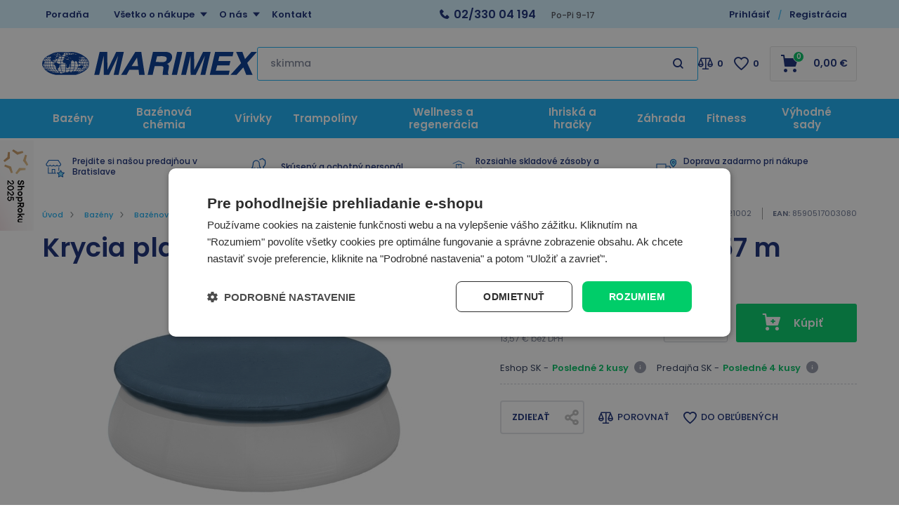

--- FILE ---
content_type: text/html; charset=utf-8
request_url: https://www.marimex.sk/plachta-krycia-tampa-4-57m/
body_size: 52552
content:

<!DOCTYPE html>
<html xmlns="http://www.w3.org/1999/xhtml" prefix="og: http://ogp.me/ns#  fb: http://www.facebook.com/2008/fbml" lang="sk">
<head><link rel="image_src" href="https://www.marimex.sk/krycia-plachta-pre-bazeny-tampa-intex-easy-set-4-57-m-img-sk~~10421002_10421003-fd-2.jpg" />
<meta property="og:image" content="https://www.marimex.sk/krycia-plachta-pre-bazeny-tampa-intex-easy-set-4-57-m-img-sk~~10421002_10421003-fd-2.jpg" />
<meta property="product:price:amount" content="16.69" />
<meta property="product:price:currency" content="EUR" />




<meta http-equiv="Content-Type" content="text/html; charset=utf-8" />
<meta name="title" content="Krycia plachta pre bazény Tampa/Intex Easy Set 4,57 m | Marimex.sk" />
<meta name="description" content="Krycia plachta bráni padaniu nečistôt do bazéna. Zároveň má v sebe diery pre pohodlný prienik dažďovej vody do bazéna, je tak zabránené poškodeniu" />
<meta name="keywords" content="Bazén, bazény, nafukovacie bazény, nadzemné bazény, bazény marimex, infrasauny, trampolíny" />
<meta name="googlebot" content="snippet,archive"/>
<meta name="revisit-after" content="2 days" />
<meta name="format-detection" content="telephone=no" />


<link rel="apple-touch-icon" sizes="180x180" href="/Assets/WebDesign/favicons/apple-touch-icon.png">
<link rel="icon" type="image/png" sizes="32x32" href="/Assets/WebDesign/favicons/favicon-32x32.png">
<link rel="icon" type="image/png" sizes="16x16" href="/Assets/WebDesign/favicons/favicon-16x16.png">
<link rel="manifest" href="/Assets/WebDesign/favicons/site.webmanifest">
<link rel="mask-icon" href="/Assets/WebDesign/favicons/safari-pinned-tab.svg" color="#5bbad5">
<meta name="msapplication-TileColor" content="#603cba">
<meta name="theme-color" content="#ffffff">



<meta name="cache-control" content="no-cache" />

<meta name="viewport" content="width=device-width, initial-scale=1.0" />

<meta name="author" content="Programia s.r.o., Marimex CZ s.r.o." />

<meta property="og:title" content="Krycia plachta pre bazény Tampa/Intex Easy Set 4,57 m" />
<meta property="og:type" content="product" />
<meta property="og:site_name" content="Marimex.sk" />
<meta property="og:url" content="https://www.marimex.sk/plachta-krycia-tampa-4-57m/" />
<meta property="og:description" content="Krycia plachta bráni padaniu nečistôt do bazéna. Zároveň má v sebe diery pre pohodlný prienik dažďovej vody do bazéna, je tak zabránené poškodeniu"/>


<link rel="shortcut icon" href="/favicon_wwwmarimexsk.ico" />
<script>
    var heightForFancy = '';
    var lang = '';
    var currency = "EUR";
    var cultureInfo = "sk-SK";
    var gCat = 0, gPCat = 0, gAllArticles = 0, gTags = '', gItem = 0, gProducer = 0;
    
    var waitMessage = 'Čakajte prosím...'; 
    
</script>


<!-- CSS placeholder -->
<link href="/Js/fancyapps/carousel/carousel.min.css?v=334420" type="text/css"  rel="stylesheet"/>
<link href="/Js/fancyapps/carousel/carousel.autoplay.min.css?v=334420" type="text/css"  rel="stylesheet"/>
<link href="/Js/fancyapps/fancybox/fancybox.min.css?v=334420" type="text/css"  rel="stylesheet"/>
<link href="/Js/jQuery/OwlCarousel2-2.3.4/assets/owl.carousel.min.css?v=334420" type="text/css" xx rel="stylesheet"/>
<link href="/Js/jQuery/OwlCarousel2-2.3.4/assets/owl.theme.default.min.css?v=334420" type="text/css" xxx rel="stylesheet"/>
<link href="/Assets/WebDesign/css/screen.min.css?v=334421" type="text/css"  rel="stylesheet"/>
<link href="/Js/libman-jqueryui/themes/smoothness/jquery-ui.min.css?v=334420" type="text/css" xx rel="stylesheet"/>
<link href="/Css/fancybox/jquery.fancybox.v3.5.7.min.css?v=20" type="text/css"  rel="stylesheet"/>
<link href="/Assets/WebDesign/css/screen-prod-list.min.css?v=334420" type="text/css"  rel="stylesheet"/>
<link href="/Js/libman-jqrangeslider/css/classic.min.css?v=20" type="text/css"  rel="stylesheet"/>
<link href="/Assets/WebDesign/css/screen-helloBank.min.css?v=20" type="text/css"  rel="stylesheet"/>
<link href="/Assets/WebDesign/css/screen-detail.min.css?v=334420" type="text/css"  rel="stylesheet"/>
<link href="/Assets/WebDesign/CSS/screen-configurator.min.css?v=20" type="text/css"  rel="stylesheet"/>

<!-- JS placeholder -->
<script src="/Js/libman-jquery/jquery.min.js?v=20"   ></script>
<script src="/Js/fancyapps/carousel/carousel.umd.min.js?v=20"   ></script>
<script src="/Js/fancyapps/carousel/carousel.autoplay.umd.min.js?v=20"   ></script>
<script src="/Js/fancyapps/fancybox/fancybox.umd.min.js?v=20"   ></script>
<script src="/Js/Classes.min.js?v=334420"   ></script>
<script src="/Js/Global.min.js?v=334420"   ></script>
<script src="/Js/Default.min.js?v=334420" async  ></script>
<script src="/Js/EnhancedEcommerce.min.js?v=334420"   ></script>
<script src="/Js/detail.min.js?v=334420"   ></script>
<script src="/Js/DetParam.min.js?v=334420"   ></script>
<script>var $h1 = 'empty'; var $title = 'empty'; var hsh = 'FB55C324472C79259B4E6A1D15419139'; var $h1Orig = 'Krycia plachta pre bazény Tampa/Intex Easy Set 4,57 m'; var $titleOrig = 'Krycia plachta pre bazény Tampa/Intex Easy Set 4,57 m'; var $metaDescOrig = 'Krycia plachta bráni padaniu nečistôt do bazéna. Zároveň má v sebe diery pre pohodlný prienik dažďovej vody do bazéna, je tak zabránené poškodeniu'; var $urlOrig = '/plachta-krycia-tampa-4-57m/'; </script>





<meta name="robots" content="index, follow" />
<link rel="canonical" href="https://www.marimex.sk/plachta-krycia-tampa-4-57m/" />
<link href="/Assets/WebDesign/cssclient/screen-klient.css?v=1" type="text/css"  rel="stylesheet"/>
<script async src="https://scripts.luigisbox.tech/LBX-257562.js"></script><script data-cookieconsent="ignore">
    window.dataLayer = window.dataLayer || [];
    function gtag() {
        dataLayer.push(arguments);
    }
    gtag("consent", "default", {
        ad_storage: "denied",
        ad_user_data: "denied",
        ad_personalization: "denied",
        analytics_storage: "denied",
        functionality_storage: "denied",
        personalization_storage: "denied",
        security_storage: "granted",
        wait_for_update: 2000,
    });
    gtag("set", "ads_data_redaction", true);
</script>
<script type="text/javascript" charset="UTF-8" src="//cdn.cookie-script.com/s/5f76492fac44406cde71b1b26e274812.js"></script><script>
(function () {

    function isDesktop() {
        return window.matchMedia("(min-width: 1024px)").matches;
    }

    function initShopRokuWidget() {
        if (!isDesktop()) return;

        // CSS
        const style = document.createElement("style");
        style.innerHTML = `
            .shoproku-sticky-widget {
                position: fixed;
                top: 200px;
                left: -41px;
                z-index: 99999;
            }
            .shoproku-sticky-widget:hover {
                transition: left 0.3s ease;
                left: 0;
            }
        `;
        document.head.appendChild(style);

        // HTML
        const a = document.createElement("a");
        a.href = "https://www.shoproku.sk/sutaz?shop=Marimex.sk&amp;utm_campaign=bannery_2025&amp;utm_source=banner_side_sk#hlasovat-v-cene-popularity";
        a.target = "_blank";
        a.className = "shoproku-sticky-widget";

        const img = document.createElement("img");
        img.src = "https://www.shoproku.sk/img/award-icon/sk/widget.png?v=2024";
        img.alt = "ShopRoku";

        a.appendChild(img);
        document.body.appendChild(a);
    }

    // čekáme na DOM
    if (document.readyState === "loading") {
        document.addEventListener("DOMContentLoaded", initShopRokuWidget);
    } else {
        initShopRokuWidget();
    }

})();
</script>
<!-- Google Tag Manager -->
<script data-cookieconsent="ignore">(function(w,d,s,l,i){w[l]=w[l]||[];w[l].push({'gtm.start':
new Date().getTime(),event:'gtm.js'});var f=d.getElementsByTagName(s)[0],
j=d.createElement(s),dl=l!='dataLayer'?'&l='+l:'';j.async=true;j.src=
'https://www.googletagmanager.com/gtm.js?id='+i+dl;f.parentNode.insertBefore(j,f);
})(window,document,'script','dataLayer','GTM-WBJ8WB');</script>
<!-- End Google Tag Manager -->
<script id="ehcad" type="text/javascript">
 (function() {
 var ehcjs = document.createElement('script');
 ehcjs.id = 'ehcjsad';
 ehcjs.src = 'https://ehub.marimex.sk/system/scripts/click.js.php';
 ehcjs.async = true;
 ehcjs.defer = true;
 ehcjs.addEventListener('load', function() {
 var ehubClick = new EhubClick();
 ehubClick.setCampaignId('d286b175');
 ehubClick.process();
 });
 document.head.appendChild(ehcjs);
 })();
</script>



<script id="ehc" type="text/javascript">
(function() {
var ehcjs = document.createElement('script');
ehcjs.id = 'ehcjs';
ehcjs.src = 'https://ehub.cz/system/scripts/click.js.php';
ehcjs.async = true;
ehcjs.defer = true;
ehcjs.addEventListener('load', function() {
var ehubClick = new EhubClick();
ehubClick.setSystemId('eretail');
ehubClick.setPublisherId(EhubClick.getQueryParameter('utm_source'));
ehubClick.setCampaignId('d286b175');
ehubClick.process();
});
document.head.appendChild(ehcjs);
})();
</script><script type="text/javascript">
var google_tag_params = {
ecomm_prodid: '4539',
ecomm_pagetype: 'product',
ecomm_totalvalue: '13.57'
};
</script><script>
//console.log("test ContactEmail:  ");
//console.log("test ContactPhone:  ");
//console.log("test JustRegistered: 0");
//console.log("test JustLogged: 0");
//console.log("test ClientID: 0");


window.dataLayer = window.dataLayer || [];

if("0" == "1"){
  window.dataLayer.push({
    event: "registration",
    email: "",
    phoneNumber: "",
    userId: "0"
  });
}

if("0" == "1"){
  window.dataLayer.push({
    event: "user_login",
  });
}

var strLoggedClient = "FALSE";

if("0".length > 0 && "0" != "0" && "0" != "1"){
  strLoggedClient = "TRUE";
}

window.dataLayer.push({
  event: "page_view",
    email: "",
    phoneNumber: "",
    userId: "0",
    userLogin: strLoggedClient 
});
</script><title>
	Krycia plachta pre bazény Tampa/Intex Easy Set 4,57 m | Marimex.sk
</title></head>
<body onunload=""  class=' content-2 body-item notlogged client-0 b2c notvatpayer first-visit root-1031 theme-0   body-item-is-instock-count body-item-segment-type-bigdetail'   itemscope itemtype="https://schema.org/Product" >
    <div class="unibody head__importantAnnouncment observer__check--sticky"><div class="content"><div class="row">
<!-- UcImportantAnnouncment -->




</div></div></div><div class="unibody header__top"><div class="content"><div class="row">
<!-- Module: ucTextMenu -->

<div class=" nav-collapse">
    <ul id="textMenu">
<li class="mn" data-level="1"><a href="/poradna/" class=''>Poradňa</a>
</li>
<li class="pl has-submenu right" data-level="1"><a href="/vsetko-o-nakupe/" class=''>Všetko o nákupe</a>
<ul class="sub-menu">
<li class="mn" data-level="2"><a href="/vsetko-o-nakupe-doprava-a-platba/" class=''>Spôsob platby</a>
</li>
<li class="mn" data-level="2"><a href="/sposob-dorucenia/" class=''>Spôsoby doručenia</a>
</li>
<li class="mn" data-level="2"><a href="/terminy-dorucenia-tovaru/" class=''>Termíny doručenia tovaru</a>
</li>
<li class="mn" data-level="2"><a href="/vsetko-o-nakupe-obchodne-podmienky/" class=''>Obchodné podmienky</a>
</li>
<li class="mn" data-level="2"><a href="/nakup-na-splatky-quatro-1/" class=''>Nákup na splátky</a>
</li>
<li class="mn" data-level="2"><a href="/online-platby-ako-zaplatit/" class=''>Online platby - ako zaplatiť ?</a>
</li>
<li class="mn" data-level="2"><a href="/vsetko-o-nakupe-reklamacie/" class=''>Reklamácie</a>
</li>
<li class="mn" data-level="2"><a href="/vsetko-o-nakupe-vratenie-tovaru/" class=''>Odstúpenie od kúpnej zmluvy</a>
</li>
<li class="mn" data-level="2"><a href="/ochrana-a-spracovanie-osobnych-udajov/" class=''>Ochrana osobných údajov</a>
</li>
<li class="mn" data-level="2"><a href="/certifikovany-obchod-saec/" class=''>Certifikovaný obchod SAEC</a>
</li>
<li class="mn" data-level="2"><a href="/servis/" class=''>Servis</a>
</li>
<li class="mn" data-level="2"><a href="/navody-k-stiahnutiu/" class=''>Návody k stiahnutiu</a>
</li>
<li class="mn" data-level="2"><a href="/sprievodca-nakupom-1/" class=''>Sprievodca nákupom</a>
</li>
<li class="mn" data-level="2"><a href="/stornovanie-objednavky/" class=''>Stornovanie objednávky</a>
</li>
</ul>
</li>
<li class="pl has-submenu right" data-level="1"><a href="/o-nas/" class=''>O nás</a>
<ul class="sub-menu">
<li class="mn" data-level="2"><a href="/o-nas-o-marimexe/" class=''>O Marimexe</a>
</li>
<li class="mn" data-level="2"><a href="/o-nas-kariera/" class=''>Kariéra</a>
</li>
<li class="mn" data-level="2"><a href="/velkoobchodna-spolupraca" class=''>Veľkoobchodná spolupráca</a>
</li>
</ul>
</li>
<li class="mn right" data-level="1"><a href="/kontakt/">Kontakt</a>
</li>
</ul>

</div>
<!-- Module: ucHtmlFreeBlock -->

<div id="freeBlock3">
	
    <div class="header__top--text"><a class="text-phone" href="tel:+421233004194"><strong>02/330 04 194</strong></a><strong>  </strong><span class="text-openH">&nbsp;Po-Pi 9-17</span></div>    <span class="header__top--search"></span>

</div>

<!-- Module: ucLoginBoxLite -->


<div id="LoginLite" class="">
    <span><a href="#frmLoginForm" id="linkLoginForm" rel="nofollow"><span class='linkLoginForm-1' >Prihlásiť</span><span class='linkLoginForm-2'>Registrácia</span></a></span>

</div>
<div style="display: none" id="frmLoginFormWrap">
    <div id="frmLoginForm">


        <div class="loginRegPopupBox">

            <div class="title">Prihláste sa</div>

            <form action="" method="post" id="hsLogForm" onsubmit="return checkLoginForm();">
                <table>
                    <tr id="logFailMess">
                        <td colspan="2"></td>
                    </tr>
                    <tr>
                        <td>
                            E-mail:
                        </td>
                        <td>
                            <input type="text" value="" name="logEmail"  />
                        </td>
                    </tr>
                    <tr>
                        <td>
                            Heslo:
                        </td>
                        <td>
                            <input type="password" value="" name="logPass"  />
                        </td>
                    </tr>
                    <tr>
                        <td colspan="2">
                            <a href="/zapomenute-heslo/">Zabudli ste heslo?</a>&nbsp;
                          <input type="submit" value="Prihlásiť" name="logAdd" />
                        </td>
                    </tr>
                </table>
            </form>
          
            
            <ul class="addLinks">
                
                <li class='li-r'><a href="/registrace/" rel="nofollow">Registrujte sa</a><a href="/registrace/" rel="nofollow" class='btn'>Vytvoriť účet</a></li>
                
                <li class='li-lp'><a href="/zapomenute-heslo/" rel="nofollow">Zabudli ste heslo?</a></li>
                <li class='li-o'><a href="/url-vyhody-zadejte/" rel="nofollow">Zobraziť výhody vlastného účtu</a></li>
                
            </ul>
            

            <section class="regAdvantages">
                <h3 class="title">Dbáme na vašu bezpečnosť</h3>
                <ul class="advPoints">
                    <li>SSL zabezpečenie nákupu</li>
                    <li>Zabezpečené online platby</li>
                </ul>
            </section>
        </div>
		
        <div id="RegClientBlock" class="">
            <div id="regfrm">
                <h2 class="title">Registrácia</h2>
                <form method="POST" id="registration2" action="/registrace/">
                    <div class="block freetext row-0 redot">
                        <p class="titlebefore showb2c showb2b">Vyplňte email a ľubovolné heslo s najmenej piatimi znakmi.</p>
                    </div>
                 
                    <div class="div-start row-1">
                        <div class="block row-semail reguireel">
                            <label>
                                <p class="titlebefore require">E-mail:</p>
                                <input require="require" regex="^ ?([a-zA-Z0-9_\.\-\+])+\@(([a-zA-Z0-9\-])+\.)+([a-zA-Z0-9]{2,4})+ ?$" name="tblClient_sEmail" class="semail showb2c showb2b" value="" tabindex="0" type="text"></label></div>
                        <div class="block row-spassword reguireel">
                            <label>
                                <p class="titlebefore require">Heslo:</p>
                                <input require="require" minlength="5" maxlength="50" name="tblClient_sPassword" class="spassword showb2c showb2b" value="" tabindex="2" type="password" regex="^(?=.*?[A-Z])(?=.*?[a-z])(?=.*?[0-9]).{6,50}$" ></label></div>
                        <div class="block row-password1 reguireel">
                            <label>
                                <p class="titlebefore require">Potvrdenie hesla</p>
                                <input require="require" minlength="5" maxlength="50" name="sPassword1" class="sPassword1 showb2c showb2b" value="" tabindex="3" type="password" regex="^(?=.*?[A-Z])(?=.*?[a-z])(?=.*?[0-9]).{6,50}$" >
                          	</label>
                          	<span class="isrequire">Min. 6 znakov <br>Min. jedno veľké písmeno<br>Min. jedno malé písmeno<br>Min. jedno číslo<br></span>
                      	</div>
                       <div class="block row-bagreepersonaldata row-type-client reguireel">
                         <label class="custom-chck">
                           <input require="require" name="tblClient_bAgreePersonalData" class="bagreepersonaldata showb2c showb2b" value="1" tabindex="4" type="checkbox"> 
						   Potvrdzujem, že som sa oboznámil s <a href='https://www.marimex.sk/vsetko-o-nakupe-obchodne-podmienky/' target='_blank'>obchodnými podmienkami</a>, porozumel som ich obsahu a v celom rozsahu s nimi súhlasím. Oboznámil som sa so zásadami spracúvania a ochrany <a href='https://www.marimex.sk/ochrana-a-spracovanie-osobnych-udajov/' target='_blank'> osobných údajov</a>
                         </label>
                      </div>
                      <div class="block row-bnews row-type-client">
                         <label class="custom-chck">
                           <input type="checkbox" name="tblClient_bNews" class="bnews showb2c showb2b" value="1"  tabindex="5">
						   Informujte ma e-mailom o novinkách a výhodných akciách
                         </label>
                      </div>
                      <div class="block row-scapcha row-type-clientext reguireel">
                        <label>
                          <p class="titlebefore require">Kolik je 5 a 2?</p>
                          <input type="text" require="require" regex="^7$" name="tblClientExt_sCapcha" class="scapcha showb2c showb2b" value="" tabindex="7">
                        </label>
                      </div>
                    </div>
                    <input name="save" value="1" type="hidden">
                    <input name="type" value="0" type="hidden">
                    
                    <input name="sIdent" value="" type="hidden">
                    <input name="sIdentParent" value="" type="hidden">
                    <input name="clt" value="0" type="hidden">
                    <input type='hidden'  name='tblClient_bAutorized' value='0' />
                    <input name="shs" value="FB55C324472C79259B4E6A1D15419139" type="hidden">
                    <p class="sendbtn"><input class="savebtn" name="submit" value="Registrovať" type="submit"></p>
                </form>
                <section class="regAdvantages">
                    <h3 class="title">Výhody registrácie:</h3>
                    <ul class="advPoints">
                        <li>Zľavy pre registrovaných</li>
                        <li>Prehľad objednávok</li>
                    </ul>
                </section>
            </div>
        </div>
		
    </div>
</div>
<script type="text/javascript">
  $(document).ready(function () {
  	$(".row-scapcha").addClass("hidden");
  	$(".row-scapcha input").val("7");
    setTimeout(function(){ $(".row-scapcha").hide(); }, 300);
    
    $("#registration2 .reguireel input:not('.scapcha')").change(function () {
        formvalidelement($(this));
    });
  });
  
  if(typeof novalidpswd == 'undefined') {  
      var novalidpswd = "<span class='isrequire'>heslo nie je bezpečné</span>";
      var novalidemail = "<span class='isrequire'>email ni je platný</span>";
      var novalidegps = "<span class='isrequire'>Špatně zadané souřadnice GPS</span>";
      var novalidetel = "<span class='isrequire'>telefon není validní</span>";
      var novalidemin = "minimálny počet znakov je: ";
      var novalidemax = "maximálny počet znakov je: ";
      var novalid = "<span class='isrequire'>Chybne vyplnený text</span>";
      var isvalid = "<span class='isrequireok'></span>";
      var regexnovalid = "<span class='isrequire'>hodnota nie je validná</span>";
      var pswd1novalid = "<span class='isrequire'>Nie je rovnaké s heslom </span>";
      var validtoel = "<span class='isrequire'>toto pole a alebo # sú povinné</span>";
      var validico = "Zadané IČ nie je validný";
      var validicocoutry = "Nie je možné skontrolovať DIČ mimo Českú a Slovenskú republiku!";
      var validihttperror = "Služba nie je dostupná";
      var pswdvalid = "";
  }
</script>
<div class="user-navi-panel">
	
    
         
         <div class="fav-navi-bar">
        

         <a class="favorites-not-logged   empty" href="/favorites/">
            ico fav
         </a>
          
         </div>
        

    <div class="compare">
		
           
         <div class="compare-navi-bar commodity-comparison-bar">
        

         <a href="javascript: ShowCommodityComparison(false);">
            ico compare
         </a>
         <span class="fav-navi__count comparison-count"></span>

         
         </div>
        
	</div>
    
    <div class="user">
		
       
		<a href="javascript:GclidLogin()" id="linkLoginForm" rel="nofollow"></a>
      
	</div>
    
    <div class="html-free">
		
        
<!-- Module: ucHtmlFreeBlock -->

<div id="sdfreeBlock3">
	
    <div class="header__top--text"><a class="text-phone" href="tel:+421233004194"><strong>02/330 04 194</strong></a><strong>  </strong><span class="text-openH">&nbsp;Po-Pi 9-17</span></div>    <span class="header__top--search"></span>

</div>

    
	</div>
    <div class="basket">
		
            
         <div class="basket-navi-bar empty">
        

           <a href="/basket-1/">
               ico basket
               
           </a>
         
         </div>
        
	</div>

    <div class="menu">
		
        <a class="menu-btn" href="#menu">MENU</a>
        
<!-- Module: 311 ucCategoryTreeAjax -->
<div id="CategoryTreeAjax">
	
    <h2 class="title">Menu</h2>
        <div class="CategoryTreeAjax">
            <ul class='level-1' data-level='1'><li class='menu-spec1 has-children active' id='cat1031' data-id='1031'><span class='plusminus' id='plusminus-1031'></span><a class='tree-text ' href='/bazenyaprislusenstvo/'><span>Bazény</span></a><ul class='level-2' data-level='2'><li class='has-children' id='cat1197' data-id='1197'><span class='plusminus' id='plusminus-1197'></span><a class='tree-text ' href='/nadzemne-bazeny/'><span>Nadzemné bazény</span></a></li><li class='menu-spec2 has-children' id='cat1041' data-id='1041'><span class='plusminus' id='plusminus-1041'></span><a class='tree-text ' href='/bazenova-filtracia/'><span>Bazénové filtrácie a piesok</span></a></li><li class='menu-spec5 has-children' id='cat1063' data-id='1063'><span class='plusminus' id='plusminus-1063'></span><a class='tree-text ' href='/solarny-program-ekosun/'><span>Ohrev bazénov a vody</span></a></li><li class='menu-spec6 has-children active' id='cat1030' data-id='1030'><span class='plusminus' id='plusminus-1030'></span><a class='tree-text ' href='/bazeny/'><span>Bazénové príslušenstvo</span></a></li><li class='has-children' id='cat1040' data-id='1040'><span class='plusminus' id='plusminus-1040'></span><a class='tree-text ' href='/cistenie-bazenov/'><span>Čistenie bazénov a vody</span></a></li><li class='has-children' id='cat1067' data-id='1067'><span class='plusminus' id='plusminus-1067'></span><a class='tree-text ' href='/zastresenie-bazenov/'><span>Zastrešenie a zakrytie bazénov</span></a></li><li class='has-children' id='cat1088' data-id='1088'><span class='plusminus' id='plusminus-1088'></span><a class='tree-text ' href='/vodne-hracky/'><span>Hračky do vody</span></a></li><li class='' id='cat1066' data-id='1066'><a class='tree-text ' href='/solarne-sprchy/'><span>Solárne sprchy</span></a></li><li class='' id='cat1322' data-id='1322'><a class='tree-text ' href='/nahradne-diely/'><span>Náhradné diely</span></a></li></ul></li></ul><ul class='level-1' data-level='1'><li class='has-children' id='cat1056' data-id='1056'><span class='plusminus' id='plusminus-1056'></span><a class='tree-text ' href='/bazenova-chemia/'><span>Bazénová chémia</span></a></li></ul><ul class='level-1' data-level='1'><li class='menu-spec3 has-children' id='cat1051' data-id='1051'><span class='plusminus' id='plusminus-1051'></span><a class='tree-text ' href='/virivky/'><span>Vírivky</span></a></li></ul><ul class='level-1' data-level='1'><li class='menu-spec11 has-children' id='cat1049' data-id='1049'><span class='plusminus' id='plusminus-1049'></span><a class='tree-text ' href='/trampoliny/'><span>Trampolíny</span></a></li></ul><ul class='level-1' data-level='1'><li class='menu-spec9 has-children' id='cat1042' data-id='1042'><span class='plusminus' id='plusminus-1042'></span><a class='tree-text ' href='/sauny/'><span>Wellness a regenerácia</span></a></li></ul><ul class='level-1' data-level='1'><li class='has-children' id='cat1198' data-id='1198'><span class='plusminus' id='plusminus-1198'></span><a class='tree-text ' href='/hracky-a-volny-cas/'><span>Ihriská a hračky</span></a></li></ul><ul class='level-1' data-level='1'><li class='has-children' id='cat1316' data-id='1316'><span class='plusminus' id='plusminus-1316'></span><a class='tree-text ' href='/zahradny-nabytok/'><span>Záhrada</span></a></li></ul><ul class='level-1' data-level='1'><li class='has-children' id='cat1284' data-id='1284'><span class='plusminus' id='plusminus-1284'></span><a class='tree-text ' href='/fitness-vybavenie/'><span>Fitness</span></a></li></ul><ul class='level-1' data-level='1'><li class='has-children' id='cat1104' data-id='1104'><span class='plusminus' id='plusminus-1104'></span><a class='tree-text ' href='/vyhodne-sady/'><span>Výhodné sady</span></a></li></ul>
            <ul id="ctatextMenu">
<li class="mn" data-level="1"><a href="/poradna/" class=''>Poradňa</a>
</li>
<li class="pl has-submenu right" data-level="1"><a href="/vsetko-o-nakupe/" class=''>Všetko o nákupe</a>
<ul class="sub-menu">
<li class="mn" data-level="2"><a href="/vsetko-o-nakupe-doprava-a-platba/" class=''>Spôsob platby</a>
</li>
<li class="mn" data-level="2"><a href="/sposob-dorucenia/" class=''>Spôsoby doručenia</a>
</li>
<li class="mn" data-level="2"><a href="/terminy-dorucenia-tovaru/" class=''>Termíny doručenia tovaru</a>
</li>
<li class="mn" data-level="2"><a href="/vsetko-o-nakupe-obchodne-podmienky/" class=''>Obchodné podmienky</a>
</li>
<li class="mn" data-level="2"><a href="/nakup-na-splatky-quatro-1/" class=''>Nákup na splátky</a>
</li>
<li class="mn" data-level="2"><a href="/online-platby-ako-zaplatit/" class=''>Online platby - ako zaplatiť ?</a>
</li>
<li class="mn" data-level="2"><a href="/vsetko-o-nakupe-reklamacie/" class=''>Reklamácie</a>
</li>
<li class="mn" data-level="2"><a href="/vsetko-o-nakupe-vratenie-tovaru/" class=''>Odstúpenie od kúpnej zmluvy</a>
</li>
<li class="mn" data-level="2"><a href="/ochrana-a-spracovanie-osobnych-udajov/" class=''>Ochrana osobných údajov</a>
</li>
<li class="mn" data-level="2"><a href="/certifikovany-obchod-saec/" class=''>Certifikovaný obchod SAEC</a>
</li>
<li class="mn" data-level="2"><a href="/servis/" class=''>Servis</a>
</li>
<li class="mn" data-level="2"><a href="/navody-k-stiahnutiu/" class=''>Návody k stiahnutiu</a>
</li>
<li class="mn" data-level="2"><a href="/sprievodca-nakupom-1/" class=''>Sprievodca nákupom</a>
</li>
<li class="mn" data-level="2"><a href="/stornovanie-objednavky/" class=''>Stornovanie objednávky</a>
</li>
</ul>
</li>
<li class="pl has-submenu right" data-level="1"><a href="/o-nas/" class=''>O nás</a>
<ul class="sub-menu">
<li class="mn" data-level="2"><a href="/o-nas-o-marimexe/" class=''>O Marimexe</a>
</li>
<li class="mn" data-level="2"><a href="/o-nas-kariera/" class=''>Kariéra</a>
</li>
<li class="mn" data-level="2"><a href="/velkoobchodna-spolupraca" class=''>Veľkoobchodná spolupráca</a>
</li>
</ul>
</li>
<li class="mn right" data-level="1"><a href="/kontakt/">Kontakt</a>
</li>
</ul>

        </div>

</div>

<!-- Vyrobci -->


    
	</div>


</div>

<!-- Module: ucHtmlFreeBlock -->

<div id="freeBlock10">
	
    <a class="header__mid--logo-mobile" href="/"><img src="/ImgGalery/Img1/design/logo-mobil.png" alt="Marimex.cz - bazény, trampolíny, infrasauny" title="Marimex.cz - bazény, trampolíny, infrasauny"></a>

</div>
</div></div></div><div class="unibody header__mid observer__check--sticky"><div class="content"><div class="row">
<!-- Module: ucHeadWeb -->
<a class="header__mid--logo" href="/"><img src="https://www.marimex.sk/ImgGalery/Img1/logo/logo.svg" alt="Marimex.cz - bazény, trampolíny, infrasauny" title="Marimex.sk - bazény, trampolíny, infrasauny"></a>
<a class="header__mid--logo-mobile" href="/"><img src="https://www.marimex.cz/ImgGalery/Img1/design/logo-bile.svg" alt="Marimex.sk - bazény, trampolíny, infrasauny" title="Marimex.sk - bazény, trampolíny, infrasauny"></a>  <!-- Module: ucSearchBox -->  <div id="SearchBox"   >      <div class="title">Vyhľadávanie</div>      <form action="/" method="get" id="SearchForm" >                    <input type="text" class="searchInput" placeholder="Čo hľadáte ? napr.: skimmer, filtrácia, trampolína..."  name="search" value="" id="searchId" autocomplete="off"/>        <button class="btn btn-search" type="submit" value="" id="searchButt" title="Minimálna dĺžka hľadaného reťazca je 3 znaky." ></button>                                </form>        <span class="SearchBox--cancel">Zrušit</span>  </div>
<!-- Module: ucCommodityFavoritesBar -->

<div class="commodity-comparison-bar">
	
    <a class="comparison-toggle link" href="javascript: ShowCommodityComparison(false);">
        Porovnat
        <span class="comparison-count"></span>
    </a>

    <script>
        var _settingsMaximumCommodity = 12;
    </script>

</div>



<section class="favoriteBox commodity-favorites-bar " id="CommodityFavoritesBar">
	
    <h2 class="title favoriteBox-link"><a href="#" class="favorites-toggle" rel="nofollow">Obľúbené</a></h2>
    <a href="/favorites/" class="favorites-toggle link" rel="nofollow">
        <strong class="count"><span>0</span></strong>
    </a>

    <div class="favorites-content">
		
        <div class="favorites-title">
            <h2 class="title">Obľúbené produkty</h2>
            <span class="count">0</span>
            
        </div>

      
   <ul class='favorites-items'><li><p class='alert alert-info'>Nemáte žiadne obľúbené položky</p></li></ul>
  

        
        
        
	</div>
  

</section>


<!-- Module: ucBasketBoxLite-->
<div id="basketBoxLite" data-item="0" data-contractor="0">
	
    
    

  <div class="basketBoxLite__inner">
  
    

    <a class="bb_inner--link" href="/basket-1/" rel="nofollow" >Košík</a>
    
    <a href="/basket-1/" class="boxWithVat">
        0,00 <small>€</small>
    </a>
    
    <span class="basketBoxLiteItemCount">
        0
        <label>položiek za</label>
    </span>
    
    <div class="BasketDeliveryFreeLimit">
		
        <div class="messDeliveryFreeLimit">Ušetrite. Chýba Vám už len <strong>140 <small>€</small> do DOPRAVY ZADARMO</strong></div>

    
	</div>
    
    
    

  </div>
    

</div>


<script>var basketItems = {}; $('#basketBoxLite').removeClass('hasItems');</script>


<script>
$(".header__mid .commodity-comparison-bar").wrap("<div class='basket-wrap'/>");
$(".header__mid .commodity-favorites-bar, #basketBoxLite").insertAfter($(".header__mid .commodity-comparison-bar"));
</script>
</div></div></div><div class="unibody header__bot"><div class="content"><div class="row">
<!-- Module: ucCategoryTreeHorizontal|107 -->
<div class="CategoryTreeHorizontal category-c "><a class="menu-link" href="#menu">Menu</a><div id="menu" class="catmenu-wrap"> <ul class='categoryTree' data-level='1'> <li class=' pl has-submenu  menu-spec1 level-1 first tree-close ' data-id='1031' data-lvl='1' > <a href='/bazenyaprislusenstvo/' >   Bazény</a>  <ul class='sub-menu' >  <li class=' pl has-submenu  level-2 level2  tree-close ' data-id='1197' data-lvl='2' > <a href='/nadzemne-bazeny/' > <span class="img" ><img loading='lazy' class='img' src="/Imgp.ashx?co=/ImgGalery/Img2/category/bazeny-nova-ikona.png&amp;fd=dynamic125|65|1|White&amp;pa=2" alt="Nadzemné bazény" /></span> <span class="name" > Nadzemné bazény</span></a>  <ul class='sub-menu' >  <li class=' pl has-submenu  level-3 level2  tree-close ' data-id='1032' data-lvl='3' > <a href='/nadzemne-bazeny-tampa/' >   Bazény Tampa</a>  </li> <li class=' pl has-submenu  level-3 level2  tree-close ' data-id='1036' data-lvl='3' > <a href='/nadzemne-bazeny-florida/' >   Bazény Florida</a>  </li> <li class='mn level-3 level2 ' data-id='1034' data-lvl='3' > <a href='/nadzemne-bazeny-florida-premium/' >   Bazény Florida Premium</a>  </li> <li class='mn level-3 level2 ' data-id='1033' data-lvl='3' > <a href='/nadzemne-bazeny-orlando/' >   Bazény Orlando</a>  </li> <li class='mn level-3 level2 ' data-id='1133' data-lvl='3' > <a href='/bazeny-orlando-premium/' >   Bazény Orlando Premium</a>  </li> <li class='mn level-3 level2 ' data-id='1163' data-lvl='3' > <a href='/bazeny-pre-psy/' >   Bazény pre psy</a>  </li> <li class='mn level-3 level2 ' data-id='1185' data-lvl='3' > <a href='/bazeny-a-prislusenstvo/' >   Výhodné bazénové sady</a>  </li> <li class='mn level-3 level2 ' data-id='1038' data-lvl='3' > <a href='/detske-bazeniky/' >   Detské nafukovacie bazény</a>  </li> </ul> </li> <li class=' pl has-submenu  menu-spec2 level-2 level2  tree-close ' data-id='1041' data-lvl='2' > <a href='/bazenova-filtracia/' > <span class="img" ><img loading='lazy' class='img' src="/Imgp.ashx?co=/ImgGalery/Img2/category/filtrace-nova-ikona.png&amp;fd=dynamic125|65|1|White&amp;pa=2" alt="Bazénové filtrácie a piesok" /></span> <span class="name" > Bazénové filtrácie a piesok</span></a>  <ul class='sub-menu' >  <li class='mn level-3 level2 ' data-id='1048' data-lvl='3' > <a href='/pieskova-filtracia/' >   Piesková filtrácia</a>  </li> <li class='mn level-3 level2 ' data-id='1046' data-lvl='3' > <a href='/kartusova-filtracia/' >   Kartušová filtrácia</a>  </li> <li class='mn level-3 level2 ' data-id='1050' data-lvl='3' > <a href='/prislusenstvo-k-filtraciam/' >   Filtračný piesok a kartuše</a>  </li> <li class='mn level-3 level2 ' data-id='1396' data-lvl='3' > <a href='/solarne-filtracie-a-filtracie-na-filtracne-gulicky/' >   Solárne filtrácie a filtrácie na filtračné guličky</a>  </li> </ul> </li> <li class=' pl has-submenu  menu-spec5 level-2 level2  tree-close ' data-id='1063' data-lvl='2' > <a href='/solarny-program-ekosun/' > <span class="img" ><img loading='lazy' class='img' src="/Imgp.ashx?co=/imggalery/img2/category/newcat-ohrev-solarni2.png&amp;fd=dynamic125|65|1|White&amp;pa=2" alt="Ohrev bazénov a vody" /></span> <span class="name" > Ohrev bazénov a vody</span></a>  <ul class='sub-menu' >  <li class='mn level-3 level2 ' data-id='1064' data-lvl='3' > <a href='/solarne-ohrevy/' >   Solárne ohrevy bazénov</a>  </li> <li class='mn level-3 level2 ' data-id='1065' data-lvl='3' > <a href='/solarne-plachty/' >   Solárne plachty</a>  </li> <li class='mn level-3 level2 ' data-id='1219' data-lvl='3' > <a href='/tepelne-cerpadla/' >   Tepelné čerpadlá</a>  </li> </ul> </li> <li class=' pl has-submenu  menu-spec6 level-2 level2  tree-close ' data-id='1030' data-lvl='2' > <a href='/bazeny/' > <span class="img" ><img loading='lazy' class='img' src="/Imgp.ashx?co=/ImgGalery/Img2/category/newcat-prislusenstvi2.png&amp;fd=dynamic125|65|1|White&amp;pa=2" alt="Bazénové príslušenstvo" /></span> <span class="name" > Bazénové príslušenstvo</span></a>  <ul class='sub-menu' >  <li class=' pl has-submenu  level-3 level2  tree-close ' data-id='1057' data-lvl='3' > <a href='/vodoinstalacny-material/' >   Hadice a príslušenstvo</a>  </li> <li class='mn level-3 level2 ' data-id='1053' data-lvl='3' > <a href='/krycie-plachty/' >   Krycie a zimné plachty</a>  </li> <li class='mn level-3 level2 ' data-id='1158' data-lvl='3' > <a href='/solarne-plachty/' >   Solárne plachty</a>  </li> <li class='mn level-3 level2 ' data-id='1052' data-lvl='3' > <a href='/podlozky-pod-bazeny/' >   Podložky pod bazén</a>  </li> <li class='mn level-3 level2 ' data-id='1054' data-lvl='3' > <a href='/bazenove-folie/' >   Bazénové fólie</a>  </li> <li class='mn level-3 level2 ' data-id='1055' data-lvl='3' > <a href='/schodiky/' >   Schodíky k bazénom</a>  </li> <li class='mn level-3 level2 ' data-id='1058' data-lvl='3' > <a href='/pumpy/' >   Pumpy</a>  </li> <li class='mn level-3 level2 ' data-id='1159' data-lvl='3' > <a href='/lepenie-a-opravy/' >   Lepenie a opravy</a>  </li> <li class='mn level-3 level2 ' data-id='1060' data-lvl='3' > <a href='/ostatne-doplnky-k-bazenom/' >   Ostatné doplnky k bazénom</a>  </li> </ul> </li> <li class=' pl has-submenu  level-2 level2  tree-close ' data-id='1040' data-lvl='2' > <a href='/cistenie-bazenov/' > <span class="img" ><img loading='lazy' class='img' src="/Imgp.ashx?co=/ImgGalery/Img2/category/newcat-cisteni.png&amp;fd=dynamic125|65|1|White&amp;pa=2" alt="Čistenie bazénov a vody" /></span> <span class="name" > Čistenie bazénov a vody</span></a>  <ul class='sub-menu' >  <li class='mn level-3 level2 ' data-id='1096' data-lvl='3' > <a href='/bazenove-kefy/' >   Bazénové kefy</a>  </li> <li class=' pl has-submenu  level-3 level2  tree-close ' data-id='1068' data-lvl='3' > <a href='/bazenove-vysavace/' >   Bazénové vysávače</a>  </li> <li class='mn level-3 level2 ' data-id='1069' data-lvl='3' > <a href='/solinator-a-uv-lampa/' >   Solinátor a UV lampa</a>  </li> <li class='mn level-3 level2 ' data-id='1070' data-lvl='3' > <a href='/skimmer/' >   Skimmer</a>  </li> <li class='mn level-3 level2 ' data-id='1071' data-lvl='3' > <a href='/bazenove-sietky/' >   Bazénové sieťky a tyče</a>  </li> </ul> </li> <li class=' pl has-submenu  level-2 level2  tree-close ' data-id='1067' data-lvl='2' > <a href='/zastresenie-bazenov/' > <span class="img" ><img loading='lazy' class='img' src="/Imgp.ashx?co=/ImgGalery/Img2/category/zastreseni-ikona.png&amp;fd=dynamic125|65|1|White&amp;pa=2" alt="Zastrešenie a zakrytie bazénov" /></span> <span class="name" > Zastrešenie a zakrytie bazénov</span></a>  <ul class='sub-menu' >  <li class='mn level-3 level2 ' data-id='1256' data-lvl='3' > <a href='/zastresenie-bazenov-1/' >   Zastrešenie bazénov</a>  </li> <li class='mn level-3 level2 ' data-id='1257' data-lvl='3' > <a href='/solarne-plachty-2/' >   Solárne plachty</a>  </li> <li class='mn level-3 level2 ' data-id='1258' data-lvl='3' > <a href='/krycie-plachty-1/' >   Krycie a zimné plachty</a>  </li> </ul> </li> <li class=' pl has-submenu  level-2 level2  tree-close ' data-id='1088' data-lvl='2' > <a href='/vodne-hracky/' > <span class="img" ><img loading='lazy' class='img' src="/Imgp.ashx?co=/ImgGalery/Img2/category/hracky-do-vody-ikona.png&amp;fd=dynamic125|65|1|White&amp;pa=2" alt="Hračky do vody" /></span> <span class="name" > Hračky do vody</span></a>  <ul class='sub-menu' >  <li class='mn level-3 level2 ' data-id='1089' data-lvl='3' > <a href='/detske-bazeniky/' >   Detské bazéniky</a>  </li> <li class='mn level-3 level2 ' data-id='1090' data-lvl='3' > <a href='/plavacie-pomocky/' >   Plávacie pomôcky</a>  </li> <li class='mn level-3 level2 ' data-id='1091' data-lvl='3' > <a href='/ostatne-hracky/' >   Ostatné hračky</a>  </li> </ul> </li> <li class='mn level-2 level2 ' data-id='1066' data-lvl='2' > <a href='/solarne-sprchy/' > <span class="img" ><img loading='lazy' class='img' src="/Imgp.ashx?co=/ImgGalery/Img2/category/newcat-sprchy.png&amp;fd=dynamic125|65|1|White&amp;pa=2" alt="Solárne sprchy" /></span> <span class="name" > Solárne sprchy</span></a>  </li> <li class='mn level-2 level2 ' data-id='1322' data-lvl='2' > <a href='/nahradne-diely/' > <span class="img" ><img loading='lazy' class='img' src="/Imgp.ashx?co=/ImgGalery/Img2/category/nahradni-dily-ikona.png&amp;fd=dynamic125|65|1|White&amp;pa=2" alt="Náhradné diely" /></span> <span class="name" > Náhradné diely</span></a>  </li> </ul> </li> <li class=' pl has-submenu  level-1 tree-close ' data-id='1056' data-lvl='1' > <a href='/bazenova-chemia/' >   Bazénová chémia</a>  <ul class='sub-menu' >  <li class='mn level-2 level2 ' data-id='1061' data-lvl='2' > <a href='/chlorova-chemia/' > <span class="img" ><img loading='lazy' class='img' src="/Imgp.ashx?co=/ImgGalery/Img2/category/newcat-chlorova-chemie.png&amp;fd=dynamic125|65|1|White&amp;pa=2" alt="Chlórová chémia" /></span> <span class="name" > Chlórová chémia</span></a>  </li> <li class='mn level-2 level2 ' data-id='1148' data-lvl='2' > <a href='/regulacia-ph-a-mineralov/' > <span class="img" ><img loading='lazy' class='img' src="/Imgp.ashx?co=/ImgGalery/Img2/category/newcat-regulace-ph.png&amp;fd=dynamic125|65|1|White&amp;pa=2" alt="Regulácia pH a minerálov" /></span> <span class="name" > Regulácia pH a minerálov</span></a>  </li> <li class='mn level-2 level2 ' data-id='1149' data-lvl='2' > <a href='/vlockovace-a-prejasnovace/' > <span class="img" ><img loading='lazy' class='img' src="/Imgp.ashx?co=/ImgGalery/Img2/category/newcat-vlockovace.png&amp;fd=dynamic125|65|1|White&amp;pa=2" alt="Vločkovače a prejasňovače" /></span> <span class="name" > Vločkovače a prejasňovače</span></a>  </li> <li class='mn level-2 level2 ' data-id='1150' data-lvl='2' > <a href='/likvidacia-rias/' > <span class="img" ><img loading='lazy' class='img' src="/Imgp.ashx?co=/ImgGalery/Img2/category/newcat-likvidace-ras.png&amp;fd=dynamic125|65|1|White&amp;pa=2" alt="Likvidácia rias" /></span> <span class="name" > Likvidácia rias</span></a>  </li> <li class='mn level-2 level2 ' data-id='1062' data-lvl='2' > <a href='/testery-ph-a-plavaky/' > <span class="img" ><img loading='lazy' class='img' src="/Imgp.ashx?co=/ImgGalery/Img2/category/newcat-testery.png&amp;fd=dynamic125|65|1|White&amp;pa=2" alt="Testery pH a plaváky" /></span> <span class="name" > Testery pH a plaváky</span></a>  </li> <li class='mn level-2 level2 ' data-id='1092' data-lvl='2' > <a href='/chemia-pre-virivky/' > <span class="img" ><img loading='lazy' class='img' src="/Imgp.ashx?co=/ImgGalery/Img2/category/newcat-pro-virivky.png&amp;fd=dynamic125|65|1|White&amp;pa=2" alt="Chémia pre vírivé bazény" /></span> <span class="name" > Chémia pre vírivé bazény</span></a>  </li> <li class='mn level-2 level2 ' data-id='1151' data-lvl='2' > <a href='/zazimovanie-bazena/' > <span class="img" ><img loading='lazy' class='img' src="/Imgp.ashx?co=/ImgGalery/Img2/category/newcat-zazimovani.png&amp;fd=dynamic125|65|1|White&amp;pa=2" alt="Zazimovacie prípravky" /></span> <span class="name" > Zazimovacie prípravky</span></a>  </li> <li class='mn level-2 level2 ' data-id='1152' data-lvl='2' > <a href='/davkovace-chemie/' > <span class="img" ><img loading='lazy' class='img' src="/Imgp.ashx?co=/ImgGalery/Img2/category/davkovac-chemie-ikona.png&amp;fd=dynamic125|65|1|White&amp;pa=2" alt="Dávkovače chémie" /></span> <span class="name" > Dávkovače chémie</span></a>  </li> <li class='mn level-2 level2 ' data-id='1059' data-lvl='2' > <a href='/sady-chemie/' > <span class="img" ><img loading='lazy' class='img' src="/Imgp.ashx?co=/ImgGalery/Img2/category/newcat-sady-chemie.png&amp;fd=dynamic125|65|1|White&amp;pa=2" alt="Výhodné sady chémie" /></span> <span class="name" > Výhodné sady chémie</span></a>  </li> <li class='mn level-2 level2 ' data-id='1167' data-lvl='2' > <a href='/piesok-a-sol/' > <span class="img" ><img loading='lazy' class='img' src="/Imgp.ashx?co=/ImgGalery/Img2/newcat-pisek-sul.png&amp;fd=dynamic125|65|1|White&amp;pa=2" alt="Piesok a soľ" /></span> <span class="name" > Piesok a soľ</span></a>  </li> </ul> </li> <li class=' pl has-submenu  menu-spec3 level-1 tree-close ' data-id='1051' data-lvl='1' > <a href='/virivky/' >   Vírivky</a>  <ul class='sub-menu' >  <li class=' pl has-submenu  level-2 level2  tree-close ' data-id='1078' data-lvl='2' > <a href='/nafukovacie-virivky/' > <span class="img" ><img loading='lazy' class='img' src="/Imgp.ashx?co=/ImgGalery/Img2/category/newcat-virivky.png&amp;fd=dynamic125|65|1|White&amp;pa=2" alt="Nafukovacie vírivky" /></span> <span class="name" > Nafukovacie vírivky</span></a>  <ul class='sub-menu' >  <li class='mn level-3 level2 ' data-id='1246' data-lvl='3' > <a href='/nafukovacie-virivky/?par=kapacita-osob|2,kapacita-osob|4&last=kapacita-osob' >   Vírivky pre 2 až 4 osoby</a>  </li> <li class='mn level-3 level2 ' data-id='1247' data-lvl='3' > <a href='/nafukovacie-virivky/?par=kapacita-osob|6' >   Vírivky pre 6 osôb</a>  </li> <li class='mn level-3 level2 ' data-id='1248' data-lvl='3' > <a href='/nafukovacie-virivky/?par=kapacita-osob|8' >   Vírivky pre 8 osôb</a>  </li> <li class='mn level-3 level2 ' data-id='1266' data-lvl='3' > <a href='//vyhodne-sady-1/' >   Výhodné sady</a>  </li> <li class='mn level-3 level2 ' data-id='1373' data-lvl='3' > <a href='/virivky-s-pevnou-konstrukciou/' >   Vírivky s pevnou konštrukciou</a>  </li> <li class='mn level-3 level2 ' data-id='1265' data-lvl='3' > <a href='https://www.marimex.sk/chemia-pre-virive-bazeny/' >   Chémia pre vírivky</a>  </li> </ul> </li> <li class='mn level-2 level2 ' data-id='1372' data-lvl='2' > <a href='/virivky-s-pevnou-konstrukciou/' > <span class="img" ><img loading='lazy' class='img' src="/Imgp.ashx?co=/ImgGalery/Img2/category/virivky-s-pevnou-stenou-cat.png&amp;fd=dynamic125|65|1|White&amp;pa=2" alt="Vírivky s pevnou konštrukciou" /></span> <span class="name" > Vírivky s pevnou konštrukciou</span></a>  </li> <li class=' pl has-submenu  level-2 level2  tree-close ' data-id='1079' data-lvl='2' > <a href='/prislusenstvo-pre-virivky/' > <span class="img" ><img loading='lazy' class='img' src="/Imgp.ashx?co=/ImgGalery/Img2/category/newcat_prislusenstvi-virivky.png&amp;fd=dynamic125|65|1|White&amp;pa=2" alt="Príslušenstvo pre vírivky" /></span> <span class="name" > Príslušenstvo pre vírivky</span></a>  <ul class='sub-menu' >  <li class='mn level-3 level2 ' data-id='1251' data-lvl='3' > <a href='/vysavace-pre-virivky/' >   Vysávače pre vírivky</a>  </li> <li class='mn level-3 level2 ' data-id='1254' data-lvl='3' > <a href='/zastresenie-a-zakrytie-viriviek/' >   Zastrešenie a zakrytie víriviek</a>  </li> <li class='mn level-3 level2 ' data-id='1253' data-lvl='3' > <a href='/filtre-a-filtracne-vlozky/' >   Filtre a filtračné vložky</a>  </li> <li class='mn level-3 level2 ' data-id='1252' data-lvl='3' > <a href='/vone-do-virivky/' >   Vône do vírivky</a>  </li> <li class='mn level-3 level2 ' data-id='1255' data-lvl='3' > <a href='/ostatne-prislusenstvo/' >   Ostatné príslušenstvo</a>  </li> <li class='mn level-3 level2 ' data-id='1325' data-lvl='3' > <a href='/solarne-plachty-pre-virivky/' >   Solárne plachty pre vírivky</a>  </li> </ul> </li> <li class='mn level-2 level2 ' data-id='1099' data-lvl='2' > <a href='/chemia-pre-virive-bazeny/' > <span class="img" ><img loading='lazy' class='img' src="/Imgp.ashx?co=/ImgGalery/Img2/category/newcat-chemie.png&amp;fd=dynamic125|65|1|White&amp;pa=2" alt="Chémia pre vírivky" /></span> <span class="name" > Chémia pre vírivky</span></a>  </li> <li class='mn level-2 level2 ' data-id='1262' data-lvl='2' > <a href='/vyhodne-sady-1/' > <span class="img" ><img loading='lazy' class='img' src="/Imgp.ashx?co=/ImgGalery/Img2/category/newcat-virivky-sady.png&amp;fd=dynamic125|65|1|White&amp;pa=2" alt="Výhodné sady" /></span> <span class="name" > Výhodné sady</span></a>  </li> <li class='mn level-2 level2 ' data-id='1309' data-lvl='2' > <a href='/nahradne-diely-pre-virivky/' > <span class="img" ><img loading='lazy' class='img' src="/Imgp.ashx?co=/ImgGalery/Img2/nahradni-dily-ikona.png&amp;fd=dynamic125|65|1|White&amp;pa=2" alt="Náhradné diely" /></span> <span class="name" > Náhradné diely</span></a>  </li> </ul> </li> <li class=' pl has-submenu  menu-spec11 level-1 tree-close ' data-id='1049' data-lvl='1' > <a href='/trampoliny/' >   Trampolíny</a>  <ul class='sub-menu' >  <li class=' pl has-submenu  level-2 level2  tree-close ' data-id='1074' data-lvl='2' > <a href='/rodinne-trampoliny-marimex/' > <span class="img" ><img loading='lazy' class='img' src="/Imgp.ashx?co=/ImgGalery/Img2/category/newcat-trampoliny.png&amp;fd=dynamic125|65|1|White&amp;pa=2" alt="Trampolíny" /></span> <span class="name" > Trampolíny</span></a>  <ul class='sub-menu' >  <li class='mn level-3 level2 ' data-id='1380' data-lvl='3' > <a href='/rodinne-trampoliny-marimex/?par=modelova-rada|standard' >   Modelová rada STANDARD</a>  </li> <li class='mn level-3 level2 ' data-id='1379' data-lvl='3' > <a href='/rodinne-trampoliny-marimex/?par=modelova-rada|premium' >   Modelová rada PREMIUM</a>  </li> <li class='mn level-3 level2 ' data-id='1377' data-lvl='3' > <a href='/rodinne-trampoliny-marimex/?par=modelova-rada|comfort' >   Modelová rada COMFORT</a>  </li> <li class='mn level-3 level2 ' data-id='1378' data-lvl='3' > <a href='/rodinne-trampoliny-marimex/?par=modelova-rada|freejump' >   Modelová rada FREEJUMP</a>  </li> </ul> </li> <li class=' pl has-submenu  level-2 level2  tree-close ' data-id='1157' data-lvl='2' > <a href='/prislusenstvo-1/' > <span class="img" ><img loading='lazy' class='img' src="/Imgp.ashx?co=/ImgGalery/Img2/category/newcat-trampoliny-prislusenstvi.png&amp;fd=dynamic125|65|1|White&amp;pa=2" alt="Príslušenstvo trampolín" /></span> <span class="name" > Príslušenstvo trampolín</span></a>  <ul class='sub-menu' >  <li class='mn level-3 level2 ' data-id='1207' data-lvl='3' > <a href='/ochranne-siete/' >   Ochranné siete</a>  </li> <li class='mn level-3 level2 ' data-id='1208' data-lvl='3' > <a href='/kryty-pruzin/' >   Kryty pružín</a>  </li> <li class='mn level-3 level2 ' data-id='1209' data-lvl='3' > <a href='/ochranne-plachty/' >   Ochranné plachty</a>  </li> <li class='mn level-3 level2 ' data-id='1235' data-lvl='3' > <a href='/doplnky-k-trampoline/' >   Doplnky k trampolíne</a>  </li> </ul> </li> <li class='mn level-2 level2 ' data-id='1156' data-lvl='2' > <a href='/nahradne-diely-pre-trampoliny/' > <span class="img" ><img loading='lazy' class='img' src="/Imgp.ashx?co=/ImgGalery/Img2/nahradni-dily-ikona.png&amp;fd=dynamic125|65|1|White&amp;pa=2" alt="Náhradné diely" /></span> <span class="name" > Náhradné diely</span></a>  </li> </ul> </li> <li class=' pl has-submenu  menu-spec9 level-1 tree-close ' data-id='1042' data-lvl='1' > <a href='/sauny/' >   Wellness a regenerácia</a>  <ul class='sub-menu' >  <li class=' pl has-submenu  level-2 level2  tree-close ' data-id='1044' data-lvl='2' > <a href='/infrasauny/' > <span class="img" ><img loading='lazy' class='img' src="/Imgp.ashx?co=/ImgGalery/Img2/category/newcat-infrasauny.png&amp;fd=dynamic125|65|1|White&amp;pa=2" alt="Infrasauny" /></span> <span class="name" > Infrasauny</span></a>  </li> <li class=' pl has-submenu  level-2 level2  tree-close ' data-id='1196' data-lvl='2' > <a href='/finske-sauny/' > <span class="img" ><img loading='lazy' class='img' src="/Imgp.ashx?co=/ImgGalery/Img2/category/newcat-finska-sauna.png&amp;fd=dynamic125|65|1|White&amp;pa=2" alt="Fínske sauny" /></span> <span class="name" > Fínske sauny</span></a>  <ul class='sub-menu' >  <li class='mn level-3 level2 ' data-id='1229' data-lvl='3' > <a href='/vnutorne-finske-sauny/' >   Vnútorné fínske sauny</a>  </li> <li class='mn level-3 level2 ' data-id='1232' data-lvl='3' > <a href='/saunove-kamny/' >   Saunové kamny</a>  </li> </ul> </li> <li class='mn level-2 level2 ' data-id='1360' data-lvl='2' > <a href='/kombinovane-sauny/' > <span class="img" ><img loading='lazy' class='img' src="/Imgp.ashx?co=/ImgGalery/Img2/category/newcat-is-rohove.png&amp;fd=dynamic125|65|1|White&amp;pa=2" alt="Kombinované sauny" /></span> <span class="name" > Kombinované sauny</span></a>  </li> <li class=' pl has-submenu  level-2 level2  tree-close ' data-id='1047' data-lvl='2' > <a href='/saunove-doplnky/' > <span class="img" ><img loading='lazy' class='img' src="/Imgp.ashx?co=/ImgGalery/Img2/category/newcat-is-prislusenstvi.png&amp;fd=dynamic125|65|1|White&amp;pa=2" alt="Saunové doplnky" /></span> <span class="name" > Saunové doplnky</span></a>  <ul class='sub-menu' >  <li class='mn level-3 level2 ' data-id='1087' data-lvl='3' > <a href='/masazne-pomocky/' >   Masážne pomôcky</a>  </li> <li class='mn level-3 level2 ' data-id='1144' data-lvl='3' > <a href='/opierky-chrbta/' >   Opierky chrbta</a>  </li> <li class='mn level-3 level2 ' data-id='1145' data-lvl='3' > <a href='/udrzba-a-osetrenie-infrasauny/' >   Ošetrenie a údržba</a>  </li> <li class='mn level-3 level2 ' data-id='1086' data-lvl='3' > <a href='/doplnky-do-sauny-solne-lampy-a-krystaly/' >   Soľné lampy a kryštály</a>  </li> </ul> </li> <li class='mn level-2 level2 ' data-id='1417' data-lvl='2' > <a href='/pomocky-pre-regeneraciu/' > <span class="img" ><img loading='lazy' class='img' src="/Imgp.ashx?co=/ImgGalery/Img2/category/cat-fitness-regenerace.png&amp;fd=dynamic125|65|1|White&amp;pa=2" alt="Regeneračné pomôcky" /></span> <span class="name" > Regeneračné pomôcky</span></a>  </li> <li class=' pl has-submenu  level-2 level2  tree-close ' data-id='1231' data-lvl='2' > <a href='/saunove-kachle-a-saunove-kamene/' > <span class="img" ><img loading='lazy' class='img' src="/Imgp.ashx?co=/ImgGalery/Img2/category/saunova-kamna.png&amp;fd=dynamic125|65|1|White&amp;pa=2" alt="Saunové kachle a saunové kamene" /></span> <span class="name" > Saunové kachle a saunové kamene</span></a>  <ul class='sub-menu' >  <li class='mn level-3 level2 ' data-id='1426' data-lvl='3' > <a href='/saunove-kachle/' >   Saunové kachle</a>  </li> <li class='mn level-3 level2 ' data-id='1427' data-lvl='3' > <a href='/saunove-kamene/' >   Saunové kamene</a>  </li> </ul> </li> <li class='mn level-2 level2 ' data-id='1283' data-lvl='2' > <a href='/ochladzovacie-kade/' > <span class="img" ><img loading='lazy' class='img' src="/Imgp.ashx?co=/ImgGalery/Img2/category/newcat-kade2025.png&amp;fd=dynamic125|65|1|White&amp;pa=2" alt="Ochladzovacie kade" /></span> <span class="name" > Ochladzovacie kade</span></a>  </li> </ul> </li> <li class=' pl has-submenu  level-1 tree-close ' data-id='1198' data-lvl='1' > <a href='/hracky-a-volny-cas/' >   Ihriská a hračky</a>  <ul class='sub-menu' >  <li class=' pl has-submenu  level-2 level2  tree-close ' data-id='1142' data-lvl='2' > <a href='/detske-ihriska/' > <span class="img" ><img loading='lazy' class='img' src="/Imgp.ashx?co=/ImgGalery/Img2/category/newcat-detska-hriste.png&amp;fd=dynamic125|65|1|White&amp;pa=2" alt="Ihriská" /></span> <span class="name" > Ihriská</span></a>  <ul class='sub-menu' >  <li class='mn level-3 level2 ' data-id='1194' data-lvl='3' > <a href='/detske-hracie-zostavy-2/' >   Detské hracie zostavy</a>  </li> <li class='mn level-3 level2 ' data-id='1195' data-lvl='3' > <a href='/doplnky-ku-hracim-zostavam-1/' >   Doplnky ku hracím zostavám</a>  </li> </ul> </li> <li class=' pl has-submenu  level-2 level2  tree-close ' data-id='1112' data-lvl='2' > <a href='/detske-domceky-a-kuchynky/' > <span class="img" ><img loading='lazy' class='img' src="/Imgp.ashx?co=/ImgGalery/Img2/category/newcat-domecky-stany.png&amp;fd=dynamic125|65|1|White&amp;pa=2" alt="Detské domčeky a kuchymky" /></span> <span class="name" > Detské domčeky a kuchymky</span></a>  <ul class='sub-menu' >  <li class='mn level-3 level2 ' data-id='1220' data-lvl='3' > <a href='/detske-drevene-domceky/' >   Detské drevené domčeky</a>  </li> <li class='mn level-3 level2 ' data-id='1221' data-lvl='3' > <a href='/plastove-zahradne-domceky/' >   Detské plastové domčeky</a>  </li> <li class='mn level-3 level2 ' data-id='1261' data-lvl='3' > <a href='/detske-kuchynky/' >   Detské kuchyňky</a>  </li> <li class='mn level-3 level2 ' data-id='1222' data-lvl='3' > <a href='/prislusenstvo-k-domcekom/' >   Príslušenstvo k domčekom</a>  </li> </ul> </li> <li class=' pl has-submenu  menu-spec12 level-2 level2  tree-close ' data-id='1100' data-lvl='2' > <a href='/hracky-na-zahradu/' > <span class="img" ><img loading='lazy' class='img' src="/Imgp.ashx?co=/ImgGalery/Img2/category/newcat-tatra_(1).png&amp;fd=dynamic125|65|1|White&amp;pa=2" alt="Hračky" /></span> <span class="name" > Hračky</span></a>  <ul class='sub-menu' >  <li class='mn level-3 level2 ' data-id='1111' data-lvl='3' > <a href='/auticka-a-odrazadla/' >   Autíčka a odrážadlá</a>  </li> <li class='mn level-3 level2 ' data-id='1293' data-lvl='3' > <a href='/plastove-kuchynky/' >   Plastové kuchyňky</a>  </li> <li class='mn level-3 level2 ' data-id='1114' data-lvl='3' > <a href='/drobne-hracky/' >   Ostatné hračky</a>  </li> </ul> </li> <li class=' pl has-submenu  level-2 level2  tree-close ' data-id='1102' data-lvl='2' > <a href='/detske-smyklavky/' > <span class="img" ><img loading='lazy' class='img' src="/Imgp.ashx?co=/ImgGalery/Img2/category/skluzavky-ikona.png&amp;fd=dynamic125|65|1|White&amp;pa=2" alt="Detské šmykľavky" /></span> <span class="name" > Detské šmykľavky</span></a>  <ul class='sub-menu' >  <li class='mn level-3 level2 ' data-id='1226' data-lvl='3' > <a href='/smyklavky-pre-najmensich/' >   Šmykľavky pre najmenších</a>  </li> <li class='mn level-3 level2 ' data-id='1227' data-lvl='3' > <a href='/velke-zahradne-smyklavky/' >   Veľké záhradné šmykľavky</a>  </li> </ul> </li> <li class=' pl has-submenu  level-2 level2  tree-close ' data-id='1113' data-lvl='2' > <a href='/detske-hojdacky-a-preliezky/' > <span class="img" ><img loading='lazy' class='img' src="/Imgp.ashx?co=/ImgGalery/Img2/category/newcat-houpacky.png&amp;fd=dynamic125|65|1|White&amp;pa=2" alt="Detské hojdačky a preliezky" /></span> <span class="name" > Detské hojdačky a preliezky</span></a>  <ul class='sub-menu' >  <li class='mn level-3 level2 ' data-id='1223' data-lvl='3' > <a href='/zavesne-hojdacky/' >   Závesné hojdačky</a>  </li> <li class='mn level-3 level2 ' data-id='1224' data-lvl='3' > <a href='/hojdacky-s-konstrukciou/' >   Hojdačky s konštrukciou</a>  </li> <li class='mn level-3 level2 ' data-id='1240' data-lvl='3' > <a href='/zahradne-hojdacky/' >   Záhradné hojdačky</a>  </li> <li class='mn level-3 level2 ' data-id='1241' data-lvl='3' > <a href='/drevene-hojdacky/' >   Drevené hojdačky</a>  </li> <li class='mn level-3 level2 ' data-id='1242' data-lvl='3' > <a href='/hojdacie-kruhy-a-hojdacie-hniezda/' >   Hojdacie kruhy a hojdacie hniezda</a>  </li> <li class='mn level-3 level2 ' data-id='1243' data-lvl='3' > <a href='/plastove-hojdacky/' >   Plastové hojdačky</a>  </li> </ul> </li> <li class=' pl has-submenu  menu-spec8 level-2 level2  tree-close ' data-id='1107' data-lvl='2' > <a href='/nafukovaci-nabytok/' > <span class="img" ><img loading='lazy' class='img' src="/Imgp.ashx?co=/ImgGalery/Img2/category/newcat-matrace-postele.png&amp;fd=dynamic125|65|1|White&amp;pa=2" alt="Nafukovací nábytok" /></span> <span class="name" > Nafukovací nábytok</span></a>  <ul class='sub-menu' >  <li class='mn level-3 level2 ' data-id='1108' data-lvl='3' > <a href='/nafukovacie-matrace-a-postele/' >   Nafukovacie matrace a postele</a>  </li> <li class='mn level-3 level2 ' data-id='1292' data-lvl='3' > <a href='/nafukovacie-kresla/' >   Nafukovacie kreslá</a>  </li> <li class='mn level-3 level2 ' data-id='1109' data-lvl='3' > <a href='/nafukovacie-vankuse/' >   Nafukovacie vankúše</a>  </li> <li class='mn level-3 level2 ' data-id='1110' data-lvl='3' > <a href='/prislusenstvo-k-nafukovaciemu-nabytku/' >   Príslušenstvo k nafukovaciemu nábytku</a>  </li> </ul> </li> <li class=' pl has-submenu  level-2 level2  tree-close ' data-id='1200' data-lvl='2' > <a href='/detske-pieskoviska/' > <span class="img" ><img loading='lazy' class='img' src="/Imgp.ashx?co=/ImgGalery/Img2/category/newcat-pikoviste.png&amp;fd=dynamic125|65|1|White&amp;pa=2" alt="Detské pieskoviská a piesok" /></span> <span class="name" > Detské pieskoviská a piesok</span></a>  <ul class='sub-menu' >  <li class='mn level-3 level2 ' data-id='1103' data-lvl='3' > <a href='/drevene-pieskoviska/' >   Drevené pieskoviská</a>  </li> <li class='mn level-3 level2 ' data-id='1101' data-lvl='3' > <a href='/plastove-pieskoviska/' >   Plastové pieskoviská</a>  </li> <li class='mn level-3 level2 ' data-id='1249' data-lvl='3' > <a href='/piesok-do-pieskovisk-podlozka/' >   Piesok do pieskovísk, podložka</a>  </li> </ul> </li> </ul> </li> <li class=' pl has-submenu  level-1 tree-close ' data-id='1316' data-lvl='1' > <a href='/zahradny-nabytok/' >   Záhrada</a>  <ul class='sub-menu' >  <li class='mn level-2 level2 ' data-id='1428' data-lvl='2' > <a href='/zahradne-altany/' > <span class="img" ><img loading='lazy' class='img' src="/Imgp.ashx?co=/ImgGalery/Img2/obrazky-k-clankom/newcat-altany-2025.png&amp;fd=dynamic125|65|1|White&amp;pa=2" alt="Záhradné altány" /></span> <span class="name" > Záhradné altány</span></a>  </li> <li class=' pl has-submenu  level-2 level2  tree-close ' data-id='1391' data-lvl='2' > <a href='/zahradne-krby-a-ohniska/' > <span class="img" ><img loading='lazy' class='img' src="/Imgp.ashx?co=/ImgGalery/Img2/category/24cat-ohniste.png&amp;fd=dynamic125|65|1|White&amp;pa=2" alt="Záhradné krby a ohniská" /></span> <span class="name" > Záhradné krby a ohniská</span></a>  <ul class='sub-menu' >  <li class='mn level-3 level2 ' data-id='1392' data-lvl='3' > <a href='/zahradne-ohniska/' >   Záhradné ohniská</a>  </li> <li class='mn level-3 level2 ' data-id='1393' data-lvl='3' > <a href='/prislusenstvo-k-ohniskam/' >   Príslušenstvo k ohniskám</a>  </li> </ul> </li> <li class='mn level-2 level2 ' data-id='1319' data-lvl='2' > <a href='/stoly-a-stoliky/' > <span class="img" ><img loading='lazy' class='img' src="/Imgp.ashx?co=/ImgGalery/Img2/category/kat-nabytek-stoly.png&amp;fd=dynamic125|65|1|White&amp;pa=2" alt="Stoly a stolíky" /></span> <span class="name" > Stoly a stolíky</span></a>  </li> <li class=' pl has-submenu  level-2 level2  tree-close ' data-id='1338' data-lvl='2' > <a href='/hojdacie-siete-a-sedacky/' > <span class="img" ><img loading='lazy' class='img' src="/Imgp.ashx?co=/ImgGalery/Img2/category/kat-kolaz-houpaci.png&amp;fd=dynamic125|65|1|White&amp;pa=2" alt="Hojdacie siete a sedačky" /></span> <span class="name" > Hojdacie siete a sedačky</span></a>  <ul class='sub-menu' >  <li class='mn level-3 level2 ' data-id='1339' data-lvl='3' > <a href='/hojdacie-siete/' >   Hojdacie siete</a>  </li> <li class='mn level-3 level2 ' data-id='1343' data-lvl='3' > <a href='/prislusenstvo-k-houpacim-sitim/' >   Príslušenstvo k hojdacím sieťam</a>  </li> <li class='mn level-3 level2 ' data-id='1344' data-lvl='3' > <a href='/hojdacie-sedacky/' >   Hojdacie sedačky</a>  </li> </ul> </li> <li class='mn level-2 level2 ' data-id='1324' data-lvl='2' > <a href='/prislusenstvo-k-nabytku/' > <span class="img" ><img loading='lazy' class='img' src="/Imgp.ashx?co=/ImgGalery/Img2/category/iko-prislu-nabytek2023.png&amp;fd=dynamic125|65|1|White&amp;pa=2" alt="Príslušenstvo k nábytku" /></span> <span class="name" > Príslušenstvo k nábytku</span></a>  </li> <li class='mn level-2 level2 ' data-id='1408' data-lvl='2' > <a href='/zavlaha-zahrady/' > <span class="img" ><img loading='lazy' class='img' src="/Imgp.ashx?co=/ImgGalery/Img2/category/newcat-zavlaha.png&amp;fd=dynamic125|65|1|White&amp;pa=2" alt="Závlaha záhrady" /></span> <span class="name" > Závlaha záhrady</span></a>  </li> </ul> </li> <li class=' pl has-submenu  level-1 tree-close ' data-id='1284' data-lvl='1' > <a href='/fitness-vybavenie/' >   Fitness</a>  <ul class='sub-menu' >  <li class='mn level-2 level2 ' data-id='1285' data-lvl='2' > <a href='/rotopedy-a-ergometry/' > <span class="img" ><img loading='lazy' class='img' src="/Imgp.ashx?co=/ImgGalery/Img2/category/rotopedy-ikona.png&amp;fd=dynamic125|65|1|White&amp;pa=2" alt="Rotopedy a ergometry" /></span> <span class="name" > Rotopedy a ergometry</span></a>  </li> <li class='mn level-2 level2 ' data-id='1286' data-lvl='2' > <a href='/elipticke-trenazery/' > <span class="img" ><img loading='lazy' class='img' src="/Imgp.ashx?co=/ImgGalery/Img2/category/e-treznazery-ikona.png&amp;fd=dynamic125|65|1|White&amp;pa=2" alt="Eliptické trenažéry" /></span> <span class="name" > Eliptické trenažéry</span></a>  </li> <li class=' pl has-submenu  level-2 level2  tree-close ' data-id='1294' data-lvl='2' > <a href='/fitness-prislusenstvo/' > <span class="img" ><img loading='lazy' class='img' src="/Imgp.ashx?co=/ImgGalery/Img2/newcat-fitness-prislusenstvi_(1).png&amp;fd=dynamic125|65|1|White&amp;pa=2" alt="Fitness príslušenstvo" /></span> <span class="name" > Fitness príslušenstvo</span></a>  <ul class='sub-menu' >  <li class='mn level-3 level2 ' data-id='1297' data-lvl='3' > <a href='/posilovacie-pomocky/' >   Posilňovacie pomôcky</a>  </li> <li class='mn level-3 level2 ' data-id='1295' data-lvl='3' > <a href='/pomocky-na-jogu/' >   Pomôcky na jogu</a>  </li> <li class='mn level-3 level2 ' data-id='1296' data-lvl='3' > <a href='/ostatne-fitness-prislusenstvo/' >   Ostatné fitness príslušenstvo</a>  </li> </ul> </li> <li class='mn level-2 level2 ' data-id='1288' data-lvl='2' > <a href='/cyklotrenazery/' > <span class="img" ><img loading='lazy' class='img' src="/Imgp.ashx?co=/ImgGalery/Img2/category/cyklotrenazery-ikona.png&amp;fd=dynamic125|65|1|White&amp;pa=2" alt="Cyklotrenažéry" /></span> <span class="name" > Cyklotrenažéry</span></a>  </li> <li class=' pl has-submenu  level-2 level2  tree-close ' data-id='1355' data-lvl='2' > <a href='/pomocky-pre-regeneraciu/' > <span class="img" ><img loading='lazy' class='img' src="/Imgp.ashx?co=/ImgGalery/Img2/category/cat-fitness-regenerace.png&amp;fd=dynamic125|65|1|White&amp;pa=2" alt="Pomôcky pre regeneráciu" /></span> <span class="name" > Pomôcky pre regeneráciu</span></a>  <ul class='sub-menu' >  <li class='mn level-3 level2 ' data-id='1356' data-lvl='3' > <a href='/masazne-lopticky-a-valce/' >   Masážne loptičky a valce</a>  </li> </ul> </li> </ul> </li> <li class=' pl has-submenu  level-1 last tree-close ' data-id='1104' data-lvl='1' > <a href='/vyhodne-sady/' >   Výhodné sady</a>  <ul class='sub-menu' >  <li class=' pl has-submenu  level-2 level2  tree-close ' data-id='1162' data-lvl='2' > <a href='/bazeny-a-prislusenstvo/' > <span class="img" ><img loading='lazy' class='img' src="/Imgp.ashx?co=/ImgGalery/Img2/category/newcat-bazeny-s-lemem.png&amp;fd=dynamic125|65|1|White&amp;pa=2" alt="Nadzemné bazény" /></span> <span class="name" > Nadzemné bazény</span></a>  <ul class='sub-menu' >  <li class='mn level-3 level2 ' data-id='1189' data-lvl='3' > <a href='/bazenove-sety-tampa/' >   Bazénové sety TAMPA</a>  </li> <li class='mn level-3 level2 ' data-id='1190' data-lvl='3' > <a href='/bazenove-sety-florida/' >   Bazénové sety FLORIDA</a>  </li> </ul> </li> <li class='mn level-2 level2 ' data-id='1164' data-lvl='2' > <a href='/bazenove-prislusenstvo-1/' > <span class="img" ><img loading='lazy' class='img' src="/Imgp.ashx?co=/ImgGalery/Img2/category/newcat-prislusenstvi2.png&amp;fd=dynamic125|65|1|White&amp;pa=2" alt="Bazénové príslušenstvo" /></span> <span class="name" > Bazénové príslušenstvo</span></a>  </li> <li class='mn level-2 level2 ' data-id='1260' data-lvl='2' > <a href='/virive-bazeny-1/' > <span class="img" ><img loading='lazy' class='img' src="/Imgp.ashx?co=/ImgGalery/Img2/category/newcat-virivky.png&amp;fd=dynamic125|65|1|White&amp;pa=2" alt="Vírivé bazény" /></span> <span class="name" > Vírivé bazény</span></a>  </li> <li class='mn level-2 level2 ' data-id='1165' data-lvl='2' > <a href='/bazenova-chemia-1/' > <span class="img" ><img loading='lazy' class='img' src="/Imgp.ashx?co=/ImgGalery/Img2/category/newcat-chlorova-chemie.png&amp;fd=dynamic125|65|1|White&amp;pa=2" alt="Bazénová chémia" /></span> <span class="name" > Bazénová chémia</span></a>  </li> </ul> </li> </ul> </div> </div> </div></div></div><div class="unibody content__bannerHP"><div class="content"><div class="row">
<!-- Module: ucHtmlFreeBlock_1 -->

<div id="freeBlock1">
	
    <div class="benefits">
<div class="benefits__item item-1">
<figure><img src="https://www.marimex.cz/imggalery/img1/benefity/benefit-1.svg" alt=""></figure>Prejdite si našou predajňou v Bratislave
</div>
<div class="benefits__item item-2">
<figure><img src="https://www.marimex.cz/imggalery/img1/benefity/benefit-2.svg" alt=""></figure>Skúsený a ochotný personál
</div>
<div class="benefits__item item-3">
<figure><img src="https://www.marimex.cz/imggalery/img1/benefity/benefit-3.svg" alt=""></figure>Rozsiahle skladové zásoby a rýchle expedovanie
</div>
<div class="benefits__item item-4">
<figure><img src="https://www.marimex.cz/imggalery/img1/benefity/benefit-4.svg" alt=""></figure>Doprava zadarmo pri nákupe nad 140 €
</div>
</div>

</div>
</div></div></div><div class="unibody content__bannerCat-Det"><div class="content"><div class="row"></div></div></div><div class="unibody main--navigation"><div class="content"><div class="row">
<!-- Module: ucCategoryParent -->









        <div id="CategoryPar"  >
            <span><a href="/" >Úvod</a></span>
    
         <span data-id="1031" data-level="1"><a href="/bazenyaprislusenstvo/">Bazény</a></span>
    
         <span data-id="1030" data-level="2"><a href="/bazeny/">Bazénové príslušenstvo</a></span>
    
         <span data-id="1053" data-level="3"><a href="/krycie-plachty/">Krycie a zimné plachty</a></span>
    
        
        </div>
        <div class="code-ean"></div>
    





















</div></div></div><div class="unibody main--Title"><div class="content"><div class="row">
<!-- Module: ucHeadLine -->
<div id="head-line"  class=""><h1 itemprop="name" >Krycia plachta pre bazény Tampa/Intex Easy Set 4,57 m</h1></div>
</div></div></div><div class="unibody content__Det--Image-Info"><div class="content"><div class="row"><div class="column-1">
<!-- Module: ucDetailImage -->





  <div id="DetailImgBase" class="highslide-gallery">
    
<div class="detail--icons">    
     
     
</div>
    
      <a data-fancybox="gallery" href="/krycia-plachta-pre-bazeny-tampa-intex-easy-set-4-57-m-img-sk~~10421002_10421003-fd-3.jpg" title="Krycia plachta pre bazény Tampa/Intex Easy Set 4,57 m" rel="imggalery" class="highslide fancyImg fancybox.image" id="thumb1" data-caption="10421002 - Krycia plachta pre bazény Tampa/Intex Easy Set 4,57 m">
                <img itemprop="image" 
                    src="https://www.marimex.sk/krycia-plachta-pre-bazeny-tampa-intex-easy-set-4-57-m-img-sk~~10421002_10421003-fd-2.jpg" 
                    data-zoom-image="https://www.marimex.sk/krycia-plachta-pre-bazeny-tampa-intex-easy-set-4-57-m-img-sk~~10421002_10421003-fd-3.jpg" 
                    alt="Krycia plachta pre bazény Tampa/Intex Easy Set 4,57 m" 
                    title="Krycia plachta pre bazény Tampa/Intex Easy Set 4,57 m" 
                    id="zoomImg" />
        </a>
       <div class="owl-mobile owl-carousel">
            <div class="item-image" ><img class="owl-image" src="https://www.marimex.sk/krycia-plachta-pre-bazeny-tampa-intex-easy-set-4-57-m-img-sk~~10421002_10421003-fd-2.jpg" loading="lazy"  width="600" height="320" /></div>
       </div>
       
     </div>

</div>
<div class="column-2">
<!-- Module: ucDetailData -->



<form action="#" method="post" id="DetailForm" class="" >
   
    <input type="hidden" name="attribute" value="" />
    <input type="hidden" name="code" value="10421002" />
    <input type="hidden" name="iditem" value="4539" />
    

    
    <div class="detailBlock is-instock-count segment-type-bigdetail clearfix" data-id="4539" 
        data-code="10421002" 
        data-contractor="0" 
        data-stock="2"
        data-unitname="ks">
        
        
<div class="block-wrap"><div class='block-wrap_inner1'>
<div class="price-with-vat"  >
 <strong>Cena s DPH</strong>
 <span>16,69 <small>€</small></span>
</div>

<div class="price-no-vat"  >
 <strong>Cena bez DPH</strong>
 <span>13,57 <small>€</small></span>
<label class='without_dph'>bez DPH</label></div>

</div>
<div class="buy" >

<strong>Kúpiť (ks): </strong>
<input type='hidden' name='commAdvanced' value='' />
<span class='buy__input'>
<input type="text" name="count" value="1" class="inp_count spinbutton" onkeypress="return KeyNum(event)" max="2" min="1" />
 <label class="unit">ks</label>
<button class="btn_add_basket" type="submit" name="addbasket"  data-trace="detail" data-inbaskettext="V košíku" data-ga-action="buyClickDetail" >Kúpiť</button>
</span>
</div>

<div class="avail-stores avail_0	">
<div class="avail-ok store0 "  >
 <span><span class='store-name'>Eshop SK - </span>Posledné 2 kusy<span class='avail_help'>?</span></span>
</div>

<div class="avail-ok store1 "  >
 <span><span class='store-name'>Predajňa SK - </span>Posledné 4 kusy<span class='avail_help'>?</span></span>
</div>

<div class="avail-nok store2 "  >
 <span><span class='store-name'>Vystavené na predajni SK - </span>Na vyzvanie<span class='avail_help'>?</span></span>
</div>

<div class="other-stores">
<div class="avail-ok store0 "  >
 <span><span class='store-name'>Eshop SK - </span>Posledné 2 kusy<span class="hidden avail_tooltip">Aktuálna skladová dostupnosť tovaru na eshope</span><span class='avail_help'>?</span></span>
</div>

<div class="avail-ok store1 "  >
 <span><span class='store-name'>Predajňa SK - </span>Posledné 4 kusy<span class="hidden avail_tooltip">Aktuálna skladová dostupnosť tovaru v predajni pre&nbsp;priamy predaj zákazníkom.</span><span class='avail_help'>?</span></span>
</div>

<div class="avail-nok store2 "  >
 <span><span class='store-name'>Vystavené na predajni SK - </span>Na vyzvanie<span class="hidden avail_tooltip"><p>Tento produkt je vystavený na prodejně.&nbsp;</p>

<p>Můžete si ho prohlédnout, nebo vyzkoušet.&nbsp;</p></span><span class='avail_help'>?</span></span>
</div>

</div>
</div>

<div class='block-wrap_inner2'>
</div>

<div class='block-wrap_inner3'>
<div class='share-wrap'>
<a href='javascript:;' class='shareBlock'> ZDIEĽAŤ</a>
<div id='shareBlock'>
<div class='senddetail'><a href='#' id='DetailSend' data-product='4539' data-client='0' data-contact='0'>Odeslat emailem</a></div><div class="facebook-in"><a  class="fb-like popup"  href="javascript:;" data-url="https://www.facebook.com/share.php?u=https://www.marimex.sk/plachta-krycia-tampa-4-57m/&display=popup" class="share-service-button share-facebook-icon popup" title="Zdielať na Facebooku">F</a></div><a class="copylink" href="#copylink" data-url="https://www.marimex.sk/plachta-krycia-tampa-4-57m/" title="Śkopírovat URL do schránky">Copy link</a></div>
</div>
<a class="commodity-comparison-anchor" id="compare10421002" title="POROVNAŤ" onclick="AddCommodityToComparison(this);" data-id="10421002" href="javascript: void(0)">POROVNAŤ</a>
<a data-type='detail' class='add-favorites fav4539' href='javascript:AddToFavorites(4539)' data-id='4539' data-contractor='0'>do obľúbených</a>
</div></div>
<div class="product-code"  >
 <strong>Kód tovaru:</strong>
 <span>10421002</span>
</div>

<div class="product-ean"  >
 <strong>EAN:</strong>
 <span>8590517003080</span>
</div>


<meta itemprop="productID" content="10421002" />
<meta itemprop="model" content="10421002" />
<meta itemprop="category" content="Bazény/Bazénové príslušenstvo/Krycie a zimné plachty" />
<meta itemprop="sku" content="10421002" />
<meta itemprop="mpn" content="10421002" />
<meta itemprop="brand" content="Marimex" />
<meta itemprop="manufacturer" content="Marimex" />
<meta itemprop="gtin13" content="8590517003080" />
<div itemprop="offers" itemscope itemtype="https://schema.org/Offer" style='display:none'>
<meta itemprop="url" content="https://www.marimex.sk/plachta-krycia-tampa-4-57m/" />
<meta itemprop="priceCurrency" content="EUR" />
<meta itemprop="price" content="16.69" />
<meta itemprop="availability" content="https://schema.org/InStock" />
<meta itemprop="itemCondition" content="https://schema.org/NewCondition">
<div itemprop="hasMerchantReturnPolicy" itemscope itemtype="https://schema.org/MerchantReturnPolicy">
<meta itemprop="returnPolicyCategory" content="https://schema.org/MerchantReturnFiniteReturnWindow">
<meta itemprop="merchantReturnDays" content="30">
</div>
<div itemprop="shippingDetails" itemscope itemtype="https://schema.org/OfferShippingDetails">
<div itemprop="shippingRate" itemscope itemtype="https://schema.org/MonetaryAmount">
<meta itemprop="value" content="2.59">
<meta itemprop="currency" content="EUR">
</div>
<div itemprop="shippingDestination" itemscope itemtype="https://schema.org/DefinedRegion">
<meta itemprop="addressCountry" content="SK">
</div>
</div>
</div>

    </div>
    
</form>


</div>
</div></div></div><div class="unibody content__Det--Variants"><div class="content"><div class="row">
<!-- Module: ucDetailGroupItems -->







</div></div></div><div class="unibody content__Det--Bookmarks"><div class="content"><div class="row">
<!-- UcCommodityWizardStep (355) -->



    <script>
        var commodity = ;
        var $idCommodity = $("input[name='iditem']").val();
        var $ident = "wizard-set";
        var $setBasketSet = 0;

        $(document).ready(function () {
            localStorage.removeItem("set-" + $idCommodity);
            InitCommodityStepWizard();

            if ($setBasketSet > 0) {
                // nacitam set z kosiku, vse zahodim
                $(".select-configuratortab[data-id=" + $setBasketSet + "]").first().click();
                UpdateHtmlSet($setBasketSet, commodity, null);
                localStorage.removeItem("set-" + $idCommodity);
                localStorage.setItem("set-" + $idCommodity, JSON.stringify(commodity));

                $('html, body').animate({ scrollTop: $(".commodity-wizard").offset().top - 150 }, 500);
            }
            else {
                LoadSetUserSetings($idCommodity);
            }
          
          	// carousel na zalozkach
          	if (window.matchMedia("(max-width: 768px)").matches) {
          		var slideCount = $('.configurator__tabs-list li').length;
              
              	if(slideCount > 2) {
                	//setOwl(".configurator__tabs-list", false, false, true, false, 10, false, { 0: { items: 2 }, 500: { items: 3 } }, false);
                }
            };
        });

        $(document).on("click", ".select-configuratortab", function (e) {
            // zobrazit set
            e.preventDefault();
            var $el = $(this);
            var $id = $el.data("id");

            $(".configurator__tabs-list li, .configurator__tab").removeClass("active");
            $(".configurator__tabs").addClass("active");
            $el.closest("li").addClass("active");
            $(".configurator__tab[data-id=" + $id + "]").addClass("active");

            InitCommodityStepWizard();
        });

        $(document).on("click", ".configurator__tab-close", function (e) {
            // schovat aktualni set
            e.preventDefault();
            $(".configurator__tabs-list li, .configurator__tab, .configurator__tabs").removeClass("active");
        });

        $(document).on("change", ".configurator__tab-product .inp_count", function (e) {
            // zmena poctu na hlavni polozce
            var $el = $(this);
            var $id = parseInt($el.closest(".configurator__tab-product-item-count").data("id"));
            var $set = parseInt($el.closest(".configurator__tab-product-item-count").data("set"));
            var $box = parseInt($el.closest(".configurator__tab-product-item-count").data("box"));
            var $main = $el.closest(".configurator__tab-product-item-count").data("main") ?? false;
            var $count = parseInt($(this).val());

            if ($count > 0) {
                $(commodity.Commodity).each(function () {
                    if ($main && this.Id == $id && this.SetId == $set && this.BoxId == $box) {
                        this.Count = $count;
                    }
                    else if (!$main && this.Id == $id && this.SetId == $set && this.BoxId == $box) {
                        this.Count = $count;
                    }
                });

                localStorage.removeItem("set-" + $idCommodity);
                localStorage.setItem("set-" + $idCommodity, JSON.stringify(commodity));
                UpdateHtmlSet($set, commodity, $el);
            }
        });

        $(document).on("click", ".configurator__tab-product-item-actions .btn", function (e) {
            // zobrazit alternativy
            e.preventDefault();
            var $el = $(this);
            var $id = $el.data("id");
            var $type = $el.data("type");
            var $set = $el.data("set");

            if ($type == "edit" && !$el.hasClass("active")) {
                $(".configurator__tab-product-alternative[data-parent=" + $id + "][data-set=" + $set + "][data-type='alternative']").hide().removeClass("hidden").fadeIn(300);
                $(".configurator__tab-product-necessarily[data-parent=" + $id + "][data-set=" + $set + "][data-type='necessary']").addClass("hidden");
                $el.text("Zachovať produkt").addClass("active");
                setOwl(".configurator__tab-product-alternative[data-parent=" + $id + "][data-set=" + $set + "][data-type='alternative'] .configurator__tab-product-items", false, false, true, false, 10, false, { 0: { items: 1 }, 768: { items: 2 }, 960: { items: 3 }, 1190: { items: 4 } }, false);
            }
            else if ($type == "edit" && $el.hasClass("active")) {
                $(".configurator__tab-product-alternative[data-parent=" + $id + "][data-set=" + $set + "][data-type='alternative']").addClass("hidden");
                $(".configurator__tab-product-necessarily[data-parent=" + $id + "][data-set=" + $set + "][data-type='necessary']").hide().removeClass("hidden").fadeIn(300);
                $el.text("Zmeniť ").removeClass("active");
            }
        });

        $(document).on("click", ".add-new-commodity", function (e) {
            // prida zbozi do setu 
            e.preventDefault();
            var $el = $(this);
            var $id = parseInt($el.data("id"));
            var $set = parseInt($el.data("set"));
            var $box = parseInt($el.data("box"));

            $(commodity.Commodity).each(function () {
                if (this.Id == $id && this.BoxId == $box && this.SetId == $set) {
                    if(this.IsBoxNecessary && this.IsDefault && this.Parent == 0) {
                        // toto je hlavni polozka nezbytneho boxu, zde nedavame IsSelected = 1, 
                        // pokud neni deleted, je automaticky soucasti setu
                    }
                    else {
                        this.IsSelected = true;
                    }
                    
                    this.IsDeleted = false;
                }
            });

            // ulozime vyber zbozi klientem
            localStorage.removeItem("set-" + $idCommodity);
            localStorage.setItem("set-" + $idCommodity, JSON.stringify(commodity));
            UpdateHtmlSet($set, commodity, $el);
        });

        $(document).on("click", ".remove-commodity", function (e) {
            // odebere zbozi ze setu 
            e.preventDefault();
            var $el = $(this);
            var $type = $el.data("type");
            var $id = parseInt($el.data("id"));
            var $parent = parseInt($el.data("parent"));
            var $set = parseInt($el.data("set"));
            var $box = parseInt($el.data("box"));
            var $default = $el.data("default");
            var $discount = $el.data("discount");
            var $multiselect = $el.data("multiselect");
            var $IsNecessary = $el.closest(".configurator__tab-product").hasClass("necessary");

            if ($type == "alternative") {
                // chce odebrat zbozi v setu a nahradit alternativnim
                $(commodity.Commodity).each(function () {
                    if (this.Id == $parent && this.BoxId == $box && this.SetId == $set) {
                        this.IsSelected = false;
                        this.Count = this.CountMin;
                        if (this.IsDefault) {
                            this.IsDeleted = false;
                        }
                    }
                    else if (this.Id == $id && this.BoxId == $box && this.SetId == $set && this.Parent == $parent) {
                        this.IsSelected = false;
                        this.IsDeleted = false;
                    }
                });

                // ulozime vyber zbozi klientem a prenacteme set
                localStorage.removeItem("set-" + $idCommodity);
                localStorage.setItem("set-" + $idCommodity, JSON.stringify(commodity));
                UpdateHtmlSet($set, commodity, $el);

            }
            else if ($discount) {
                $.fancyConfirm({
                    title: "",
                    message: "Položku lze vyjmout ze setu. Poté však nelze zaručit bezchybně fungování setu a zároveň je ztracená výhoda snížené ceny.",
                        okButton: "ÁNO, prísť o zľavu",
                        noButton: "Nie, ponechať v sete",
                        appendClass: "wizardstep-fancy discount",
                        callback: function (value) {
                            if (value) {
                                // chce odebrat zbozi v setu
                                $(commodity.Commodity).each(function () {
                                    if (this.Id == $id && this.BoxId == $box && this.SetId == $set) {
                                        this.IsSelected = false;
                                        this.Count = this.CountMin;
                                        if (this.IsDefault || this.IsSubstitute) {
                                            this.IsDeleted = true;
                                        }
                                    }
                                });

                                // ulozime vyber zbozi klientem a prenacteme set
                                localStorage.removeItem("set-" + $idCommodity);
                                localStorage.setItem("set-" + $idCommodity, JSON.stringify(commodity));
                                UpdateHtmlSet($set, commodity, $el);
                            }
                        }
                });
            }
            else if($IsNecessary) {
                $.fancyConfirm({
                    title: "",
                    message: "Položku je možné vybrať zo setu. Potom však nemožno zaručiť bezchybne fungovanie setu.",
                        okButton: "ÁNO, odstrániť produkt",
                        noButton: "Nie, ponechať v sete",
                        appendClass: "wizardstep-fancy",
                        callback: function (value) {
                            if (value) {
                                // chce odebrat zbozi v setu
                                $(commodity.Commodity).each(function () {
                                    if (this.Id == $id && this.BoxId == $box && this.SetId == $set) {
                                        this.IsSelected = false;
                                        this.Count = this.CountMin;
                                        if (this.IsDefault || this.IsSubstitute) {
                                            this.IsDeleted = true;
                                        }
                                    }
                                });

                                // ulozime vyber zbozi klientem a prenacteme set
                                localStorage.removeItem("set-" + $idCommodity);
                                localStorage.setItem("set-" + $idCommodity, JSON.stringify(commodity));
                                UpdateHtmlSet($set, commodity, $el);
                            }
                        }
                });
            }
            else {
                $(commodity.Commodity).each(function () {
                    if (this.Id == $id && this.BoxId == $box && this.SetId == $set) {
                        this.IsSelected = false;
                        this.Count = this.CountMin;
                        if (this.IsDefault || this.IsSubstitute) {
                            this.IsDeleted = true;
                        }
                    }
                });

                // ulozime vyber zbozi klientem a prenacteme set
                localStorage.removeItem("set-" + $idCommodity);
                localStorage.setItem("set-" + $idCommodity, JSON.stringify(commodity));
                UpdateHtmlSet($set, commodity, $el);
            }
        });

        $(document).on("click", ".add-alternative", function (e) {
            // nahradime zbozi v setu alternativnim
            e.preventDefault();
            var $el = $(this);
            var $id = parseInt($el.data("id"));
            var $parent = parseInt($el.data("parent"));
            var $set = parseInt($el.data("set"));
            var $box = parseInt($el.data("box"));
            var $default = $el.data("default");
            var $discount = $el.data("discount");

            if ($discount) {
                $.fancyConfirm({
                    title: "",
                    message: "Položku lze vyjmout ze setu. Poté však nelze zaručit bezchybně fungování setu a zároveň je ztracená výhoda snížené ceny.",
                        okButton: "ÁNO, prísť o zľavu",
                        noButton: "Nie, ponechať v sete",
                        appendClass: "wizardstep-fancy",
                        callback: function (value) {
                            if (value) {
                                // chce odebrat zbozi v setu a nahradit alternativnim
                                $(commodity.Commodity).each(function () {
                                    if (this.Id == $parent && this.BoxId == $box && this.SetId == $set) {
                                        this.IsSelected = false;
                                        this.IsDeleted = true;
                                        
                                    }
                                    else if (this.Id == $id && this.BoxId == $box && this.SetId == $set && this.Parent == $parent) {
                                        this.IsSelected = true;
                                        this.IsDeleted = false;
                                    }
                                });

                                // ulozime vyber zbozi klientem a prenacteme set
                                localStorage.removeItem("set-" + $idCommodity);
                                localStorage.setItem("set-" + $idCommodity, JSON.stringify(commodity));
                                UpdateHtmlSet($set, commodity, $el);
                            }
                        }
                    });
            }
            else {
                // chce odebrat zbozi v setu a nahradit alternativnim
                $(commodity.Commodity).each(function () {
                    if (this.Id == $parent && this.BoxId == $box && this.SetId == $set) {
                        this.IsSelected = false;
                        this.IsDeleted = true;
                    }
                    else if (this.Id == $id && this.BoxId == $box && this.SetId == $set && this.Parent == $parent) {
                        this.IsSelected = true;
                        this.IsDeleted = false;
                    }
                });

                // ulozime vyber zbozi klientem a prenacteme set
                localStorage.removeItem("set-" + $idCommodity);
                localStorage.setItem("set-" + $idCommodity, JSON.stringify(commodity));
                UpdateHtmlSet($set, commodity, $el);
            }
        });

        $(document).on("click", ".configurator__tab-total-actions .basket-add", function (e) {
            // pridani setu do kosiku
            e.preventDefault();
            var $el = $(this);
            var $form = $(this).closest("form");
            var $setId = parseInt($(this).data("set"));
            var $set = commodity.Commodity.filter(item => item.SetId === $setId);
            var $action = "insert";

            if ($setId == 0) {
                $ident = "";
            }
            else {
                $ident = "wizard-set";
            }

            $form.find("input[name='wizardsetid']").val($setId);
            $form.find("input[name='wizardjson']").val(JSON.stringify($set));
            $form.find("input[name='wizardident']").val($ident);
            $form.find("input[name='wizardaction']").val($action);
            $form.find("input[name='fktblCommodity']").val($idCommodity);

            if(CheckBeforeBuy()) {
                ButtonBuyAjax($(this), $(this).closest("form"), "");
            }
        });

        $(document).on("click", ".configurator__tab-product-item-name a", function (e) {
            e.preventDefault();
            var item = $(this).data("id");
            var url = $(this).attr("href");
            var type = "1";
            QuickViewDetailData(item, type, url);
        });

        function CheckBeforeBuy() {
            // kontrola setu pred vlozenim do kosiku
            var ret = true;

            $(".configurator__tab.active .configurator__tab-product.necessary .configurator__tab-product-item").each(function (index, element) {
                // povinne boxy
                var $el = $(this);
                $el.addClass("checked");
                if (ret && $el.hasClass("item-disabled")) {
                    ret = false;
                    scrollToElement($el.closest(".configurator__tab-product"));
                }
                else if (ret && $el.hasClass("item-notin-stock")) {
                    ret = false;
                    scrollToElement($el.closest(".configurator__tab-product"));
                }
            });

            $(".configurator__tab.active .configurator__tab-product.not-necessary .configurator__tab-product-item.is-selected").each(function (index, element) {
                // nepovinne boxy ale vybrane
                var $el = $(this);
                $el.addClass("checked");
                if (ret && $el.hasClass("item-disabled")) {
                    ret = false;
                    scrollToElement($el.closest(".configurator__tab-product"));
                }
                else if (ret && $el.hasClass("item-notin-stock")) {
                    ret = false;
                    scrollToElement($el.closest(".configurator__tab-product"));
                }
            });

            return ret;
        }

        function scrollToElement($target, options = {}) {
            if ($target.length === 0) {
                return;
            }

            // vyska plovouci hlavicky
            var headerHeight = $(".unibody.header__mid").outerHeight() || 0;
            headerHeight = headerHeight + $(".unibody.header__top").outerHeight() || 0;

            const settings = {
                offset: headerHeight + 20, 
                duration: 800,
                easing: 'swing',
                borderColor: 'red',
                borderDuration: 2000,
                ...options
            };

            // pozice ciloveho elementu
            const targetOffset = $target.offset().top - settings.offset;

            $('html, body').animate({
                scrollTop: targetOffset
            }, 
            {
                duration: settings.duration,
                easing: settings.easing,
                complete: function () {
                    highlightElement($target, settings.borderColor, settings.borderDuration);
                }
            });
        }

        function highlightElement($element, color = 'red', duration = 2000) {
            const originalBorder = $element.css('border');
            $element.css('border-color', color);
        }

        function LoadSetUserSetings($idCommodity) {
            if (localStorage.getItem("set-" + $idCommodity) != null) {
                var UserCommodity = JSON.parse(localStorage.getItem("set-" + $idCommodity));

                if (ValidateUserJson(commodity, UserCommodity) && ValidateUserJson(UserCommodity, commodity)) {
                    commodity = UserCommodity;
                    UpdateHtmlSet(0, commodity, null);
                }
                else {
                    // doslo ke zmene v setu, smazeme ulozeny json
                    console.log("JSON bez platné kombinace, box vs set.");
                    localStorage.removeItem("set-" + $idCommodity);
                }
            }
        }

        function ValidateUserJson(mainJson, userJson) {
            // Kontrola struktury JSON objektů
            if (!mainJson || !mainJson.Commodity || !Array.isArray(mainJson.Commodity) ||
                !userJson || !userJson.Commodity || !Array.isArray(userJson.Commodity)) {
                return false;
            }

            // Získání platných hodnot SetId a BoxId z hlavního JSON
            const validSetIds = new Set();
            const validBoxIds = new Set();
            const validCombinations = new Set();

            mainJson.Commodity.forEach(item => {
                if (item.SetId !== undefined) validSetIds.add(item.SetId);
                if (item.BoxId !== undefined) validBoxIds.add(item.BoxId);
                if (item.SetId !== undefined && item.BoxId !== undefined) {
                    validCombinations.add(`${item.SetId}_${item.BoxId}`);
                }
            });

            // Ověřování kombinací a platných hodnot
            let hasValidCombination = false;

            // Ověření jestli userJson obsahuje všechny prvky z mainJson
            for (const userItem of userJson.Commodity) {
                if (!mainJson.Commodity.some(item => item.Id === userItem.Id)) {
                    // Obsahuje prvek, který není v hlavním JSON
                    return false;
                }
            }

            for (const userItem of userJson.Commodity) {
                // Kontrola neplatných hodnot
                if ((userItem.SetId !== undefined && !validSetIds.has(userItem.SetId)) || (userItem.BoxId !== undefined && !validBoxIds.has(userItem.BoxId))) {
                    // Obsahuje neplatnou hodnotu
                    return false;
                }

                // Kontrola platné kombinace
                if (userItem.SetId !== undefined && userItem.BoxId !== undefined) {
                    const key = `${userItem.SetId}_${userItem.BoxId}`;
                    if (validCombinations.has(key)) {
                        hasValidCombination = true;
                    }
                }
            }

            // Vrátí true pouze pokud uživatelský JSON obsahuje platnou kombinaci a nemá žádné neplatné hodnoty
            return hasValidCombination;
        }

        function UpdateHtmlSet($id, $json, $el) {
            preloader(true);
            $scrollTo = 0;
            if ($el != null) {
                $scrollTo = window.pageYOffset || document.documentElement.scrollTop;

            }
            var data = { idSet: $id, idCommodity: $idCommodity, lang: lang, json: JSON.stringify($json) };
            EshopService("CommodityWizardSetLoad", data, true, function (result) {
                if (result.ErrorLevel == 0) {
                    if ($id > 0) {
                        // aktualizuje konkretni set
                        // hlavicka
                        var $set = $(result.Value).find(".configurator__tabs-list li[data-id=" + $id + "]").unwrap().html();
                        if ($set == null || !$set.length) {
                            $set = $(result.Value).filter(".configurator__tabs-list li[data-id=" + $id + "]").unwrap().html();
                        }
                        $(".configurator__tabs-list li[data-id=" + $id + "]").html($set);

                        // telo
                        $set = $(result.Value).find(".configurator__tab").unwrap().html();
                        if ($set == null || !$set.length) {
                            $set = $(result.Value).filter(".configurator__tab").unwrap().html();
                        }
                        $(".configurator__tab[data-id=" + $id + "]").html($set);

                        // aktualizace json commodity po zmene
                        const tempDiv = document.createElement('div');
                        tempDiv.innerHTML = result.Value;
                        const scriptElement = tempDiv.querySelector('script');

                        if (scriptElement) {
                            const scriptContent = scriptElement.innerHTML.trim();
                            try {
                                eval(scriptContent);
                            } catch (error) {
                                console.error('Chyba při aktualizaci proměnné:', error);
                            }

                            scriptElement.remove();
                        }
                    }
                    else {
                        // aktualizace celeho wizarda
                        $(".commodity-wizard").html(result.Value);
                    }

                    InitCommodityStepWizard();

                    var $scrollToNew = window.pageYOffset || document.documentElement.scrollTop;
                    if ($scrollTo > 0 && $scrollTo != $scrollToNew) {
                        $('html, body').animate({ scrollTop: $scrollTo }, 0);
                    }
                }

                preloader(false);
            });
        }

        function InitCommodityStepWizard() {
            $("input.spinbutton").stepper();
            $(".configurator__tab-product-items").each(function (index, element) {
                // upravit vypis produktu v multiselect boxu
                var $el = $(this);
                if ($($el).is(":visible") && $($el).find(".configurator__tab-product-item-owl").length && !$($el).hasClass("set-owl")) {
                    $($el).find(".configurator__tab-product-item-default").insertBefore($el);
                    $($el).wrap("<div class='configurator__tab-product-alternative' />");
                    $("<div class='configurator__tab-product-necessarily-header' />").insertBefore($el);
                    $el.addClass("border-color-red");
                    OwlCarouselAlternativeItems($el);
                    $el.addClass("set-owl");
                }
            });

            $(".configurator__tab-product-alternative[data-type='alternative'] .configurator__tab-product-items").each(function (index, element) {
                // upravit vypis produktu v multiselect boxu
                var $el = $(this);
                if ($($el).is(":visible")) {
                    setOwl($el, false, false, true, false, 10, false, { 0: { items: 1 }, 768: { items: 2 }, 960: { items: 4 } }, false);
                }
            });


            if ($setBasketSet > 0) {
                $(".basket-add[data-set=" + $setBasketSet + "]").addClass("hidden");
                $(".basket-change[data-set=" + $setBasketSet + "]").removeClass("hidden");
            }

            $(".configurator__tab-product-item-actions").each(function () {
                var content = $(this).text();
                if (content.trim() === "") {
                    $(this).empty();
                }
            });
        }

        function OwlCarouselAlternativeItems($el) {
            if ($("body").hasClass("is-mobile")) {
                setOwl($el, false, false, true, false, 10, false, { 0: { items: 2 }, 480: { items: 2 }, 768: { items: 2 }, 960: { items: 2 } }, false);
            }
            else {
                setOwl($el, false, false, true, false, 10, false, { 0: { items: 4 }, 480: { items: 4 }, 768: { items: 4 }, 960: { items: 4 } }, false);
            }
            $el.addClass("set-owl");
            $el.addClass("border-color-blue");
        }

        function QuickViewDetailData(item, type, url) {
            preloader(true);
            $("#quickview-data").remove();
            $("<div id='quickview-data'></div>").appendTo($("body"));

            var data = { commodityId: item, quickViewSegmetType: type, lang: lang, contractor: 0 };
            EshopService("QuickViewDetailData", data, true, function (result) {
                if (result.ErrorLevel == 0) {
                    var $html = result.Value;

                    $html = $html.replace(/tabParameter/g, "tabParameterAjax");
                    $html = $html.replace(/DetailLegend/g, "DetailLegendAjax");
                    $html = $html.replace(/PublishArtForCommodity_136/g, "PublishArtForCommodity_136Ajax");
                    $html = $html.replace(/DetailFiles/g, "DetailFilesAjax");
                    $html = $html.replace(/DetailLinkedCommodity/g, "DetailLinkedCommodityAjax");
                    $html = $html.replace(/BookmarkForModul_1/g, "BookmarkForModulAjax");
                    $html = $html.replace(/DetailCompatibilityCommodity/g, "DetailCompatibilityCommodityAjax");
                    $html = $html.replace(/diskuzeAhodnoceni/g, "diskuzeAhodnoceniAjax");
                    
                    $("#quickview-data").removeClass("error").html("<div class='quickview-data-in'>" + $html + "</div>").addClass("active");
                    $("#quickview-data").data("id", item);
                    if ($("#description" + item).length && $("#description" + item).val() != "") {
                        $("#DetailLegendAjax").html($("#description" + item).val());
                    }
                  	var $link = GetTextDynamic('wizardstep_link_detail_fancy');
					$("<div class='quick-detail-link'><a class='bottom_link' href='" + url + "' target='_blank'>" + $link + "</a></div>").appendTo(".quickview-data-in form");

                    $.fancybox.open({
                        src: "#quickview-data",
                        afterShow: function () {
                            ButtonBuy();
                            var bpCount1 = 0;
                            var bpCount1 = 0;
                            if ($('#DetailLegendAjax').length) { bpCount1++; $('#DetailLegendAjax').appendTo($('.fancybox-container .resp-tabs-container')); } else { $('.fancybox-container li[ident="DetailLegendAjax"]').remove(); };
                            if ($('#tabParameterAjax').length) { bpCount1++; $('#tabParameterAjax').appendTo($('.fancybox-container .resp-tabs-container')); } else { $('.fancybox-container li[ident="tabParameterAjax"]').remove(); };
                            if ($('#DetailLegendAjax_4').length) { bpCount1++; $('#DetailLegendAjax_4').appendTo($('.fancybox-container .resp-tabs-container')); } else { $('.fancybox-container li[ident="DetailLegendAjax_4"]').remove(); };
                            if ($('#DetailFilesAjax').length) { bpCount1++; $('#DetailFilesAjax').appendTo($('.fancybox-container .resp-tabs-container')); } else { $('.fancybox-container li[ident="DetailFilesAjax"]').remove(); };
                            //if ( $('#diskuzeAhodnoceniAjax' ).length) { bpCount1++; $('#diskuzeAhodnoceniAjax' ).appendTo( $('.fancybox-container .resp-tabs-container')); } else { $('.fancybox-container li[ident="diskuzeAhodnoceni"]').remove() ; }; 
                            $('.fancybox-container li[ident="diskuzeAhodnoceniAjax"]').remove();
                            //if ( $('#PublishArtForCommodity_136' ).length) { bpCount1++; $('#PublishArtForCommodity_136' ).appendTo( $('.fancybox-container .resp-tabs-container')); } else { $('li[ident="PublishArtForCommodity_136"]').remove(); };
                            $('.fancybox-container li[ident="PublishArtForCommodity_136Ajax"]').remove();
                            //if ( $('#DetailLinkedCommodity' ).length) { bpCount1++; $('#DetailLinkedCommodity' ).appendTo( $('.fancybox-container .resp-tabs-container')); } else { $('li[ident="DetailLinkedCommodity"]').remove(); }; 
                            $('.fancybox-container li[ident="DetailLinkedCommodityAjax"]').remove();
                            //if ( $('#DetailCompatibilityCommodity' ).length) { bpCount1++; $('#DetailCompatibilityCommodity' ).appendTo( $('.fancybox-container .resp-tabs-container')); } else { $('li[ident="DetailCompatibilityCommodity"]').remove() ; }; 
                            $('.fancybox-container li[ident="DetailCompatibilityCommodityAjax"]').remove();

                            if (!$("body").hasClass("is-mobile")) {
                                $('#BookmarkForModulAjax').easyResponsiveTabs({
                                    type: 'default',
                                    width: 'auto',
                                    fit: true,
                                    closed: 'accordion',
                                    activate: function (event) { var $tab = $(this); var $info = $('#tabInfo'); var $name = $('span', $info); $name.text($tab.text()); $info.show(); $(window).resize(); }
                                });
                            }

                            // rozbalovani parametru v poupu
                            $('#tabParameterAjax .section .group').on('click', function () {
                                let wrap = $(this).closest('.wrap');
                                let group = $(this).closest('.section');
                                let activeGroup = group.attr('data-opened');

                                if (activeGroup == 1) {
                                    wrap.find('.section').removeClass('is--opened');
                                    group.attr('data-opened', '0');
                                } else {
                                    wrap.find('.is--opened').removeClass('is--opened').attr('data-opened', '0');

                                    group.addClass('is--opened');
                                    group.attr('data-opened', '1');
                                }
                            });
                        },
                        beforeClose: function () { $("#quickview-data").remove(); }
                    });
                }
                else {
                    $('#quickview-data').html('Error').addClass("error").removeClass("active");
                }
                preloader(false);
            });
        }

    </script>


<!-- Module: ucBuyWithItem -->


    <div class="productBox" id="BuyWithItem">
	
        
        <h2 class="title">Zákazníci tiež kupujú</h2>
        
        <div>
		
            
<!-- Module: CommodityList -->
<div class="product-content content-156 ">

    
    
        
     
    
            <div id="Items" class="productBox catalog m-156" >
      			
                
            <article class='productBox_product   item-action'>
                <!-- Lze tu ifovat na zaklade _settings.BoxType -->
              
              <div class="productBox--inner">
                <h3 class="product-name"><a href="/sietka-mala-hladinova-skladacia/" 
                     data-ga-action="productClick" data-ga-code="10962010" data-ga-list="detail buy with item" 
                    >
                    Malá skladacia hladinová sieťka s alu. tyčou
                </a></h3>
              

                    

                    
                      <figure class="product-image">
                        <a href="/sietka-mala-hladinova-skladacia/"  data-ga-action="productClick" data-ga-code="10962010" data-ga-list="detail buy with item"  >
                            
                                <img width="274px" height="174px" src="/mala-skladacia-hladinova-sietka-s-alu-tycou-img-sk~~10962010_10962027-fd-1.png" alt="Malá skladacia hladinová sieťka s alu. tyčou" title="Malá skladacia hladinová sieťka s alu. tyčou" />
                            
                        </a>
                      </figure>
                    
                  
                    
                  
                    
                  
                  <div class="product-icons">
                    <div class="iconsItem"><div class="iconPar_3" title="Akcia">Akcia</div></div>
                  
                    
                
                </div>
                
                
                
                

                


                



                
              </div>
              <!-- konec productBox--inner -->
                
              
              <div class="productBox--info">
                
                
               
                
                <!-- Tady se to nemusi doublovat -->
                

                  
                
                
                
                    <form class="frmBuyItem" method="post" action="#" onsubmit="$('input[multiple=on]').change()">
                        
                        
                        
                            <input type="hidden" name="code" value="10962010" />
                            <input type="hidden" name="iditem" value="4339" />
                        
                      
                      <div class="product--price   ">  
                        <!--  KLasicka cena -->
                        
                          
                          <div class="product--priceInner">  
                            
                            

                            <strong class="price">7,08 <small>€</small> </strong>
                        
                          
                        
                          
                          
						</div>
                                                	<span class="avail_0">Skladom</span>


                        	
                        
						</div>
                   
                        
                       <div class="product--submit   ">  
                            <button type="submit" name="addbasket" data-trace="catalog" data-ga-action="buyClickCatalog" data-ga-list="detail buy with item" class="btn sugg-orange btn_add_basket">Kúpiť</button>
                            <input type="text" name="count" value="1" class="inp_count" onkeypress="return KeyNum(event)" min="1" />
                         
                        
                         
                         </div>
                         <div class="product--submit ds hidden"> 
                           
                           <a class='btn product-detail' href="/sietka-mala-hladinova-skladacia/" 
                             data-ga-action="productClick" data-ga-code="10962010" data-ga-list="detail buy with item" 
                            >
                   		   Detail
                          </a>
                           
               
                         </div>
                        
                    </form>
                
                
                

                

                
                
                

                <a class="add-favorites fav4339" title="do obľúbených" href="javascript:AddToFavorites(4339);">
                    do obľúbených
                </a>
                

                

                

                
                
                
                
                
                
				</div>
<!-- konec productBox--inner -->

            </article>
        
            <article class='productBox_product  '>
                <!-- Lze tu ifovat na zaklade _settings.BoxType -->
              
              <div class="productBox--inner">
                <h3 class="product-name"><a href="/napln-pieskova-bal-25-kg-e-shop/" 
                     data-ga-action="productClick" data-ga-code="106900024" data-ga-list="detail buy with item" 
                    >
                    Filtračný piesok - 25 kg
                </a></h3>
              

                    

                    
                      <figure class="product-image">
                        <a href="/napln-pieskova-bal-25-kg-e-shop/"  data-ga-action="productClick" data-ga-code="106900024" data-ga-list="detail buy with item"  >
                            
                                <img width="274px" height="174px" src="/filtracny-piesok-25-kg-img-sk~~106900024_7-fd-1.jpg" alt="Filtračný piesok - 25 kg" title="Filtračný piesok - 25 kg" />
                            
                        </a>
                      </figure>
                    
                  
                    
                  
                    
                  
                  <div class="product-icons">
                    <div class="iconsItem"><div class="iconGroupItems" title="Viac možností">Viac možností</div></div>
                  
                    
                
                </div>
                
                
                
                

                


                



                
              </div>
              <!-- konec productBox--inner -->
                
              
              <div class="productBox--info">
                
                
               
                
                <!-- Tady se to nemusi doublovat -->
                

                  
                
                
                
                    <form class="frmBuyItem" method="post" action="#" onsubmit="$('input[multiple=on]').change()">
                        
                        
                        
                            <input type="hidden" name="code" value="106900024" />
                            <input type="hidden" name="iditem" value="4462" />
                        
                      
                      <div class="product--price   ">  
                        <!--  KLasicka cena -->
                        
                          
                          <div class="product--priceInner">  
                            
                            

                            <strong class="price">10,39 <small>€</small> </strong>
                        
                          
                        
                          
                          
						</div>
                                                	<span class="avail_0">Skladom</span>


                        	
                        
						</div>
                   
                        
                       <div class="product--submit   ">  
                            <button type="submit" name="addbasket" data-trace="catalog" data-ga-action="buyClickCatalog" data-ga-list="detail buy with item" class="btn sugg-orange btn_add_basket">Kúpiť</button>
                            <input type="text" name="count" value="1" class="inp_count" onkeypress="return KeyNum(event)" min="1" />
                         
                        
                         
                         </div>
                         <div class="product--submit ds hidden"> 
                           
                           <a class='btn product-detail' href="/napln-pieskova-bal-25-kg-e-shop/" 
                             data-ga-action="productClick" data-ga-code="106900024" data-ga-list="detail buy with item" 
                            >
                   		   Detail
                          </a>
                           
               
                         </div>
                        
                    </form>
                
                
                

                

                
                
                

                <a class="add-favorites fav4462" title="do obľúbených" href="javascript:AddToFavorites(4462);">
                    do obľúbených
                </a>
                

                

                

                
                
                
                
                
                
				</div>
<!-- konec productBox--inner -->

            </article>
        
            <article class='productBox_product  '>
                <!-- Lze tu ifovat na zaklade _settings.BoxType -->
              
              <div class="productBox--inner">
                <h3 class="product-name"><a href="/velky-plavak-olympic/" 
                     data-ga-action="productClick" data-ga-code="10964001" data-ga-list="detail buy with item" 
                    >
                    Veľký plavák Olympic
                </a></h3>
              

                    

                    
                      <figure class="product-image">
                        <a href="/velky-plavak-olympic/"  data-ga-action="productClick" data-ga-code="10964001" data-ga-list="detail buy with item"  >
                            
                                <img width="274px" height="174px" src="/velky-plavak-olympic-img-sk~~10964001-fd-1.jpg" alt="Veľký plavák Olympic" title="Veľký plavák Olympic" />
                            
                        </a>
                      </figure>
                    
                  
                    
                  
                    
                  
                  <div class="product-icons">
                    <div class="iconsItem"><div class="iconGroupItems" title="Viac možností">Viac možností</div></div>
                  
                    
                
                </div>
                
                
                
                

                


                



                
              </div>
              <!-- konec productBox--inner -->
                
              
              <div class="productBox--info">
                
                
               
                
                <!-- Tady se to nemusi doublovat -->
                

                  
                
                
                
                    <form class="frmBuyItem" method="post" action="#" onsubmit="$('input[multiple=on]').change()">
                        
                        
                        
                            <input type="hidden" name="code" value="10964001" />
                            <input type="hidden" name="iditem" value="4507" />
                        
                      
                      <div class="product--price   ">  
                        <!--  KLasicka cena -->
                        
                          
                          <div class="product--priceInner">  
                            
                            

                            <strong class="price">3,79 <small>€</small> </strong>
                        
                          
                        
                          
                          
						</div>
                                                	<span class="avail_0">Skladom</span>


                        	
                        
						</div>
                   
                        
                       <div class="product--submit   ">  
                            <button type="submit" name="addbasket" data-trace="catalog" data-ga-action="buyClickCatalog" data-ga-list="detail buy with item" class="btn sugg-orange btn_add_basket">Kúpiť</button>
                            <input type="text" name="count" value="1" class="inp_count" onkeypress="return KeyNum(event)" min="1" />
                         
                        
                         
                         </div>
                         <div class="product--submit ds hidden"> 
                           
                           <a class='btn product-detail' href="/velky-plavak-olympic/" 
                             data-ga-action="productClick" data-ga-code="10964001" data-ga-list="detail buy with item" 
                            >
                   		   Detail
                          </a>
                           
               
                         </div>
                        
                    </form>
                
                
                

                

                
                
                

                <a class="add-favorites fav4507" title="do obľúbených" href="javascript:AddToFavorites(4507);">
                    do obľúbených
                </a>
                

                

                

                
                
                
                
                
                
				</div>
<!-- konec productBox--inner -->

            </article>
        
            <article class='productBox_product   item-action'>
                <!-- Lze tu ifovat na zaklade _settings.BoxType -->
              
              <div class="productBox--inner">
                <h3 class="product-name"><a href="/sietka-hladinova-mala-bez-alu-tyce/" 
                     data-ga-action="productClick" data-ga-code="10962003" data-ga-list="detail buy with item" 
                    >
                    Malá hladinová sieťka bez alu. tyče
                </a></h3>
              

                    

                    
                      <figure class="product-image">
                        <a href="/sietka-hladinova-mala-bez-alu-tyce/"  data-ga-action="productClick" data-ga-code="10962003" data-ga-list="detail buy with item"  >
                            
                                <img width="274px" height="174px" src="/mala-hladinova-sietka-bez-alu-tyce-img-sk~~10962003-fd-1.jpg" alt="Malá hladinová sieťka bez alu. tyče" title="Malá hladinová sieťka bez alu. tyče" />
                            
                        </a>
                      </figure>
                    
                  
                    
                  
                    
                  
                  <div class="product-icons">
                    <div class="iconsItem"><div class="iconPar_3" title="Akcia">Akcia</div></div>
                  
                    
                
                </div>
                
                
                
                

                


                



                
              </div>
              <!-- konec productBox--inner -->
                
              
              <div class="productBox--info">
                
                
               
                
                <!-- Tady se to nemusi doublovat -->
                

                  
                
                
                
                    <form class="frmBuyItem" method="post" action="#" onsubmit="$('input[multiple=on]').change()">
                        
                        
                        
                            <input type="hidden" name="code" value="10962003" />
                            <input type="hidden" name="iditem" value="4561" />
                        
                      
                      <div class="product--price   ">  
                        <!--  KLasicka cena -->
                        
                          
                          <div class="product--priceInner">  
                            
                            

                            <strong class="price">2,90 <small>€</small> </strong>
                        
                          
                        
                          
                          
						</div>
                                                	<span class="avail_0">Skladom</span>


                        	
                        
						</div>
                   
                        
                       <div class="product--submit   ">  
                            <button type="submit" name="addbasket" data-trace="catalog" data-ga-action="buyClickCatalog" data-ga-list="detail buy with item" class="btn sugg-orange btn_add_basket">Kúpiť</button>
                            <input type="text" name="count" value="1" class="inp_count" onkeypress="return KeyNum(event)" min="1" />
                         
                        
                         
                         </div>
                         <div class="product--submit ds hidden"> 
                           
                           <a class='btn product-detail' href="/sietka-hladinova-mala-bez-alu-tyce/" 
                             data-ga-action="productClick" data-ga-code="10962003" data-ga-list="detail buy with item" 
                            >
                   		   Detail
                          </a>
                           
               
                         </div>
                        
                    </form>
                
                
                

                

                
                
                

                <a class="add-favorites fav4561" title="do obľúbených" href="javascript:AddToFavorites(4561);">
                    do obľúbených
                </a>
                

                

                

                
                
                
                
                
                
				</div>
<!-- konec productBox--inner -->

            </article>
        
            <article class='productBox_product   item-action'>
                <!-- Lze tu ifovat na zaklade _settings.BoxType -->
              
              <div class="productBox--inner">
                <h3 class="product-name"><a href="/podlozka-kruh-4-57m/" 
                     data-ga-action="productClick" data-ga-code="10510002" data-ga-list="detail buy with item" 
                    >
                    Podložka kruh 4,57 m
                </a></h3>
              

                    

                    
                      <figure class="product-image">
                        <a href="/podlozka-kruh-4-57m/"  data-ga-action="productClick" data-ga-code="10510002" data-ga-list="detail buy with item"  >
                            
                                <img width="274px" height="174px" src="/podlozka-kruh-4-57-m-img-sk~~10510002_2-fd-1.jpg" alt="Podložka kruh 4,57 m" title="Podložka kruh 4,57 m" />
                            
                        </a>
                      </figure>
                    
                  
                    
                  
                    
                  
                  <div class="product-icons">
                    <div class="iconsItem"><div class="iconPar_3" title="Akcia">Akcia</div><div class="iconGroupItems" title="Viac možností">Viac možností</div></div>
                  
                    
                
                </div>
                
                
                
                

                


                



                
              </div>
              <!-- konec productBox--inner -->
                
              
              <div class="productBox--info">
                
                
               
                
                <!-- Tady se to nemusi doublovat -->
                

                  
                
                
                
                    <form class="frmBuyItem" method="post" action="#" onsubmit="$('input[multiple=on]').change()">
                        
                        
                        
                            <input type="hidden" name="code" value="10510002" />
                            <input type="hidden" name="iditem" value="4792" />
                        
                      
                      <div class="product--price   ">  
                        <!--  KLasicka cena -->
                        
                          
                          <div class="product--priceInner">  
                            
                            

                            <strong class="price">37,49 <small>€</small> </strong>
                        
                          
                        
                          
                          
						</div>
                                                	<span class="avail_0">Skladom</span>


                        	
                        
						</div>
                   
                        
                       <div class="product--submit   ">  
                            <button type="submit" name="addbasket" data-trace="catalog" data-ga-action="buyClickCatalog" data-ga-list="detail buy with item" class="btn sugg-orange btn_add_basket">Kúpiť</button>
                            <input type="text" name="count" value="1" class="inp_count" onkeypress="return KeyNum(event)" min="1" />
                         
                        
                         
                         </div>
                         <div class="product--submit ds hidden"> 
                           
                           <a class='btn product-detail' href="/podlozka-kruh-4-57m/" 
                             data-ga-action="productClick" data-ga-code="10510002" data-ga-list="detail buy with item" 
                            >
                   		   Detail
                          </a>
                           
               
                         </div>
                        
                    </form>
                
                
                

                

                
                
                

                <a class="add-favorites fav4792" title="do obľúbených" href="javascript:AddToFavorites(4792);">
                    do obľúbených
                </a>
                

                

                

                
                
                
                
                
                
				</div>
<!-- konec productBox--inner -->

            </article>
        
            <article class='productBox_product   item-action'>
                <!-- Lze tu ifovat na zaklade _settings.BoxType -->
              
              <div class="productBox--inner">
                <h3 class="product-name"><a href="/pumpa-elektricka/" 
                     data-ga-action="productClick" data-ga-code="11630007" data-ga-list="detail buy with item" 
                    >
                    Elektrická pumpa
                </a></h3>
              

                    

                    
                      <figure class="product-image">
                        <a href="/pumpa-elektricka/"  data-ga-action="productClick" data-ga-code="11630007" data-ga-list="detail buy with item"  >
                            
                                <img width="274px" height="174px" src="/elektricka-pumpa-img-sk~~11630007_3-fd-1.jpg" alt="Elektrická pumpa" title="Elektrická pumpa" />
                            
                        </a>
                      </figure>
                    
                  
                    
                  
                    
                  
                  <div class="product-icons">
                    <div class="iconsItem"><div class="iconPar_3" title="Akcia">Akcia</div><div class="iconDiscount num-21" title="Zľava">-21%</div></div>
                  
                    
                
                </div>
                
                
                
                

                


                



                
              </div>
              <!-- konec productBox--inner -->
                
              
              <div class="productBox--info">
                
                
               
                
                <!-- Tady se to nemusi doublovat -->
                

                  
                
                
                
                    <form class="frmBuyItem" method="post" action="#" onsubmit="$('input[multiple=on]').change()">
                        
                        
                        
                            <input type="hidden" name="code" value="11630007" />
                            <input type="hidden" name="iditem" value="4799" />
                        
                      
                      <div class="product--price   ">  
                        <!--  KLasicka cena -->
                        
                          
                          <div class="product--priceInner">  
                            
                            <p class='pricerecom'><span class='prefix' >Odporúčaná cena:</span><span class='price-recom'>20,90 <small>€</small></span> </p>

                            <strong class="price">16,59 <small>€</small> </strong>
                        
                          
                        
                          
                          
						</div>
                                                	<span class="avail_0">Skladom</span>


                        	
                        
						</div>
                   
                        
                       <div class="product--submit   ">  
                            <button type="submit" name="addbasket" data-trace="catalog" data-ga-action="buyClickCatalog" data-ga-list="detail buy with item" class="btn sugg-orange btn_add_basket">Kúpiť</button>
                            <input type="text" name="count" value="1" class="inp_count" onkeypress="return KeyNum(event)" min="1" />
                         
                        
                         
                         </div>
                         <div class="product--submit ds hidden"> 
                           
                           <a class='btn product-detail' href="/pumpa-elektricka/" 
                             data-ga-action="productClick" data-ga-code="11630007" data-ga-list="detail buy with item" 
                            >
                   		   Detail
                          </a>
                           
               
                         </div>
                        
                    </form>
                
                
                

                

                
                
                

                <a class="add-favorites fav4799" title="do obľúbených" href="javascript:AddToFavorites(4799);">
                    do obľúbených
                </a>
                

                

                

                
                
                
                
                
                
				</div>
<!-- konec productBox--inner -->

            </article>
        
            <article class='productBox_product  '>
                <!-- Lze tu ifovat na zaklade _settings.BoxType -->
              
              <div class="productBox--inner">
                <h3 class="product-name"><a href="/marimex-ph-1-35-kg/" 
                     data-ga-action="productClick" data-ga-code="11300106" data-ga-list="detail buy with item" 
                    >
                    Marimex pH- 1,35 kg
                </a></h3>
              

                    

                    
                      <figure class="product-image">
                        <a href="/marimex-ph-1-35-kg/"  data-ga-action="productClick" data-ga-code="11300106" data-ga-list="detail buy with item"  >
                            
                                <img width="274px" height="174px" src="/marimex-ph-1-35-kg-img-sk~~11300106_11300107-fd-1.jpg" alt="Marimex pH- 1,35 kg" title="Marimex pH- 1,35 kg" />
                            
                        </a>
                      </figure>
                    
                  
                    
                  
                    
                  
                  <div class="product-icons">
                    <div class="iconsItem"><div class="iconGroupItems" title="Viac možností">Viac možností</div></div>
                  
                    
                
                </div>
                
                
                
                

                


                



                
              </div>
              <!-- konec productBox--inner -->
                
              
              <div class="productBox--info">
                
                
               
                
                <!-- Tady se to nemusi doublovat -->
                

                  
                
                
                
                    <form class="frmBuyItem" method="post" action="#" onsubmit="$('input[multiple=on]').change()">
                        
                        
                        
                            <input type="hidden" name="code" value="11300106" />
                            <input type="hidden" name="iditem" value="4803" />
                        
                      
                      <div class="product--price   ">  
                        <!--  KLasicka cena -->
                        
                          
                          <div class="product--priceInner">  
                            
                            

                            <strong class="price">5,39 <small>€</small> </strong>
                        
                          
                        
                          
                          
						</div>
                                                	<span class="avail_0">Skladom</span>


                        	
                        
						</div>
                   
                        
                       <div class="product--submit   ">  
                            <button type="submit" name="addbasket" data-trace="catalog" data-ga-action="buyClickCatalog" data-ga-list="detail buy with item" class="btn sugg-orange btn_add_basket">Kúpiť</button>
                            <input type="text" name="count" value="1" class="inp_count" onkeypress="return KeyNum(event)" min="1" />
                         
                        
                         
                         </div>
                         <div class="product--submit ds hidden"> 
                           
                           <a class='btn product-detail' href="/marimex-ph-1-35-kg/" 
                             data-ga-action="productClick" data-ga-code="11300106" data-ga-list="detail buy with item" 
                            >
                   		   Detail
                          </a>
                           
               
                         </div>
                        
                    </form>
                
                
                

                

                
                
                

                <a class="add-favorites fav4803" title="do obľúbených" href="javascript:AddToFavorites(4803);">
                    do obľúbených
                </a>
                

                

                

                
                
                
                
                
                
				</div>
<!-- konec productBox--inner -->

            </article>
        
            <article class='productBox_product  '>
                <!-- Lze tu ifovat na zaklade _settings.BoxType -->
              
              <div class="productBox--inner">
                <h3 class="product-name"><a href="/marimex-startovacia-sada/" 
                     data-ga-action="productClick" data-ga-code="11307010" data-ga-list="detail buy with item" 
                    >
                    Marimex Štartovacia sada
                </a></h3>
              

                    

                    
                      <figure class="product-image">
                        <a href="/marimex-startovacia-sada/"  data-ga-action="productClick" data-ga-code="11307010" data-ga-list="detail buy with item"  >
                            
                                <img width="274px" height="174px" src="/marimex-startovacia-sada-img-sk~~11307010_11307013-fd-1.jpg" alt="Marimex Štartovacia sada" title="Marimex Štartovacia sada" />
                            
                        </a>
                      </figure>
                    
                  
                    
                  
                    
                  
                  <div class="product-icons">
                    
                  
                    
                
                </div>
                
                
                
                

                


                



                
              </div>
              <!-- konec productBox--inner -->
                
              
              <div class="productBox--info">
                
                
               
                
                <!-- Tady se to nemusi doublovat -->
                

                  
                
                
                
                    <form class="frmBuyItem" method="post" action="#" onsubmit="$('input[multiple=on]').change()">
                        
                        
                        
                            <input type="hidden" name="code" value="11307010" />
                            <input type="hidden" name="iditem" value="4955" />
                        
                      
                      <div class="product--price   ">  
                        <!--  KLasicka cena -->
                        
                          
                          <div class="product--priceInner">  
                            
                            

                            <strong class="price">28,70 <small>€</small> </strong>
                        
                          
                        
                          
                          
						</div>
                                                	<span class="avail_0">Skladom</span>


                        	
                        
						</div>
                   
                        
                       <div class="product--submit   ">  
                            <button type="submit" name="addbasket" data-trace="catalog" data-ga-action="buyClickCatalog" data-ga-list="detail buy with item" class="btn sugg-orange btn_add_basket">Kúpiť</button>
                            <input type="text" name="count" value="1" class="inp_count" onkeypress="return KeyNum(event)" min="1" />
                         
                        
                         
                         </div>
                         <div class="product--submit ds hidden"> 
                           
                           <a class='btn product-detail' href="/marimex-startovacia-sada/" 
                             data-ga-action="productClick" data-ga-code="11307010" data-ga-list="detail buy with item" 
                            >
                   		   Detail
                          </a>
                           
               
                         </div>
                        
                    </form>
                
                
                

                

                
                
                

                <a class="add-favorites fav4955" title="do obľúbených" href="javascript:AddToFavorites(4955);">
                    do obľúbených
                </a>
                

                

                

                
                
                
                
                
                
				</div>
<!-- konec productBox--inner -->

            </article>
        
            <article class='productBox_product   item-action'>
                <!-- Lze tu ifovat na zaklade _settings.BoxType -->
              
              <div class="productBox--inner">
                <h3 class="product-name"><a href="/teplomer-olympic-acm-140-plavajuci/" 
                     data-ga-action="productClick" data-ga-code="10963002" data-ga-list="detail buy with item" 
                    >
                    Teplomer plávajúci Olympic
                </a></h3>
              

                    

                    
                      <figure class="product-image">
                        <a href="/teplomer-olympic-acm-140-plavajuci/"  data-ga-action="productClick" data-ga-code="10963002" data-ga-list="detail buy with item"  >
                            
                                <img width="274px" height="174px" src="/teplomer-plavajuci-olympic-img-sk~~10963002-fd-1.jpg" alt="Teplomer plávajúci Olympic" title="Teplomer plávajúci Olympic" />
                            
                        </a>
                      </figure>
                    
                  
                    
                  
                    
                  
                  <div class="product-icons">
                    <div class="iconsItem"><div class="iconPar_3" title="Akcia">Akcia</div><div class="iconDiscount num-24" title="Zľava">-24%</div></div>
                  
                    
                
                </div>
                
                
                
                

                


                



                
              </div>
              <!-- konec productBox--inner -->
                
              
              <div class="productBox--info">
                
                
               
                
                <!-- Tady se to nemusi doublovat -->
                

                  
                
                
                
                    <form class="frmBuyItem" method="post" action="#" onsubmit="$('input[multiple=on]').change()">
                        
                        
                        
                            <input type="hidden" name="code" value="10963002" />
                            <input type="hidden" name="iditem" value="4968" />
                        
                      
                      <div class="product--price   ">  
                        <!--  KLasicka cena -->
                        
                          
                          <div class="product--priceInner">  
                            
                            <p class='pricerecom'><span class='prefix' >Odporúčaná cena:</span><span class='price-recom'>3,28 <small>€</small></span> </p>

                            <strong class="price">2,48 <small>€</small> </strong>
                        
                          
                        
                          
                          
						</div>
                                                	<span class="avail_0">Skladom</span>


                        	
                        
						</div>
                   
                        
                       <div class="product--submit   ">  
                            <button type="submit" name="addbasket" data-trace="catalog" data-ga-action="buyClickCatalog" data-ga-list="detail buy with item" class="btn sugg-orange btn_add_basket">Kúpiť</button>
                            <input type="text" name="count" value="1" class="inp_count" onkeypress="return KeyNum(event)" min="1" />
                         
                        
                         
                         </div>
                         <div class="product--submit ds hidden"> 
                           
                           <a class='btn product-detail' href="/teplomer-olympic-acm-140-plavajuci/" 
                             data-ga-action="productClick" data-ga-code="10963002" data-ga-list="detail buy with item" 
                            >
                   		   Detail
                          </a>
                           
               
                         </div>
                        
                    </form>
                
                
                

                

                
                
                

                <a class="add-favorites fav4968" title="do obľúbených" href="javascript:AddToFavorites(4968);">
                    do obľúbených
                </a>
                

                

                

                
                
                
                
                
                
				</div>
<!-- konec productBox--inner -->

            </article>
        
            <article class='productBox_product  '>
                <!-- Lze tu ifovat na zaklade _settings.BoxType -->
              
              <div class="productBox--inner">
                <h3 class="product-name"><a href="/plachta-solarna-4-57m-modra/" 
                     data-ga-action="productClick" data-ga-code="10400002" data-ga-list="detail buy with item" 
                    >
                    Solárna plachta modrá pre bazény s Ø hladiny 4,5 m
                </a></h3>
              

                    

                    
                      <figure class="product-image">
                        <a href="/plachta-solarna-4-57m-modra/"  data-ga-action="productClick" data-ga-code="10400002" data-ga-list="detail buy with item"  >
                            
                                <img width="274px" height="174px" src="/solarna-plachta-modra-pre-bazeny-s-ø-hladiny-4-5-m-img-sk~~10400002_10400003-fd-1.jpg" alt="Solárna plachta modrá pre bazény s Ø hladiny 4,5 m" title="Solárna plachta modrá pre bazény s Ø hladiny 4,5 m" />
                            
                        </a>
                      </figure>
                    
                  
                    
                  
                    
                  
                  <div class="product-icons">
                    <div class="iconsItem"><div class="iconGroupItems" title="Viac možností">Viac možností</div></div>
                  
                    
                
                </div>
                
                
                
                

                


                



                
              </div>
              <!-- konec productBox--inner -->
                
              
              <div class="productBox--info">
                
                
               
                
                <!-- Tady se to nemusi doublovat -->
                

                  
                
                
                
                    <form class="frmBuyItem" method="post" action="#" onsubmit="$('input[multiple=on]').change()">
                        
                        
                        
                            <input type="hidden" name="code" value="10400002" />
                            <input type="hidden" name="iditem" value="5015" />
                        
                      
                      <div class="product--price   ">  
                        <!--  KLasicka cena -->
                        
                          
                          <div class="product--priceInner">  
                            
                            

                            <strong class="price">33,30 <small>€</small> </strong>
                        
                          
                        
                          
                          
						</div>
                                                	<span class="avail_0">Skladom</span>


                        	
                        
						</div>
                   
                        
                       <div class="product--submit   ">  
                            <button type="submit" name="addbasket" data-trace="catalog" data-ga-action="buyClickCatalog" data-ga-list="detail buy with item" class="btn sugg-orange btn_add_basket">Kúpiť</button>
                            <input type="text" name="count" value="1" class="inp_count" onkeypress="return KeyNum(event)" min="1" />
                         
                        
                         
                         </div>
                         <div class="product--submit ds hidden"> 
                           
                           <a class='btn product-detail' href="/plachta-solarna-4-57m-modra/" 
                             data-ga-action="productClick" data-ga-code="10400002" data-ga-list="detail buy with item" 
                            >
                   		   Detail
                          </a>
                           
               
                         </div>
                        
                    </form>
                
                
                

                

                
                
                

                <a class="add-favorites fav5015" title="do obľúbených" href="javascript:AddToFavorites(5015);">
                    do obľúbených
                </a>
                

                

                

                
                
                
                
                
                
				</div>
<!-- konec productBox--inner -->

            </article>
        
            <article class='productBox_product  '>
                <!-- Lze tu ifovat na zaklade _settings.BoxType -->
              
              <div class="productBox--inner">
                <h3 class="product-name"><a href="/marimex-ph-0-9-kg/" 
                     data-ga-action="productClick" data-ga-code="11300010" data-ga-list="detail buy with item" 
                    >
                    Marimex pH+ 0,9 kg
                </a></h3>
              

                    

                    
                      <figure class="product-image">
                        <a href="/marimex-ph-0-9-kg/"  data-ga-action="productClick" data-ga-code="11300010" data-ga-list="detail buy with item"  >
                            
                                <img width="274px" height="174px" src="/marimex-ph-0-9-kg-img-sk~~11300010_11300011-fd-1.jpg" alt="Marimex pH+ 0,9 kg" title="Marimex pH+ 0,9 kg" />
                            
                        </a>
                      </figure>
                    
                  
                    
                  
                    
                  
                  <div class="product-icons">
                    <div class="iconsItem"><div class="iconGroupItems" title="Viac možností">Viac možností</div></div>
                  
                    
                
                </div>
                
                
                
                

                


                



                
              </div>
              <!-- konec productBox--inner -->
                
              
              <div class="productBox--info">
                
                
               
                
                <!-- Tady se to nemusi doublovat -->
                

                  
                
                
                
                    <form class="frmBuyItem" method="post" action="#" onsubmit="$('input[multiple=on]').change()">
                        
                        
                        
                            <input type="hidden" name="code" value="11300010" />
                            <input type="hidden" name="iditem" value="5036" />
                        
                      
                      <div class="product--price   ">  
                        <!--  KLasicka cena -->
                        
                          
                          <div class="product--priceInner">  
                            
                            

                            <strong class="price">4,59 <small>€</small> </strong>
                        
                          
                        
                          
                          
						</div>
                                                	<span class="avail_0">Skladom</span>


                        	
                        
						</div>
                   
                        
                       <div class="product--submit   ">  
                            <button type="submit" name="addbasket" data-trace="catalog" data-ga-action="buyClickCatalog" data-ga-list="detail buy with item" class="btn sugg-orange btn_add_basket">Kúpiť</button>
                            <input type="text" name="count" value="1" class="inp_count" onkeypress="return KeyNum(event)" min="1" />
                         
                        
                         
                         </div>
                         <div class="product--submit ds hidden"> 
                           
                           <a class='btn product-detail' href="/marimex-ph-0-9-kg/" 
                             data-ga-action="productClick" data-ga-code="11300010" data-ga-list="detail buy with item" 
                            >
                   		   Detail
                          </a>
                           
               
                         </div>
                        
                    </form>
                
                
                

                

                
                
                

                <a class="add-favorites fav5036" title="do obľúbených" href="javascript:AddToFavorites(5036);">
                    do obľúbených
                </a>
                

                

                

                
                
                
                
                
                
				</div>
<!-- konec productBox--inner -->

            </article>
        
            <article class='productBox_product  '>
                <!-- Lze tu ifovat na zaklade _settings.BoxType -->
              
              <div class="productBox--inner">
                <h3 class="product-name"><a href="/marimex-komplex-5v1-1kg/" 
                     data-ga-action="productClick" data-ga-code="11301208" data-ga-list="detail buy with item" 
                    >
                    Marimex Komplex 5v1 1kg
                </a></h3>
              

                    

                    
                      <figure class="product-image">
                        <a href="/marimex-komplex-5v1-1kg/"  data-ga-action="productClick" data-ga-code="11301208" data-ga-list="detail buy with item"  >
                            
                                <img width="274px" height="174px" src="/marimex-komplex-5v1-1kg-img-sk~~11301208_11301209-fd-1.jpg" alt="Marimex Komplex 5v1 1kg" title="Marimex Komplex 5v1 1kg" />
                            
                        </a>
                      </figure>
                    
                  
                    
                  
                    
                  
                  <div class="product-icons">
                    <div class="iconsItem"><div class="iconGroupItems" title="Viac možností">Viac možností</div></div>
                  
                    
                
                </div>
                
                
                
                

                


                



                
              </div>
              <!-- konec productBox--inner -->
                
              
              <div class="productBox--info">
                
                
               
                
                <!-- Tady se to nemusi doublovat -->
                

                  
                
                
                
                    <form class="frmBuyItem" method="post" action="#" onsubmit="$('input[multiple=on]').change()">
                        
                        
                        
                            <input type="hidden" name="code" value="11301208" />
                            <input type="hidden" name="iditem" value="5198" />
                        
                      
                      <div class="product--price   ">  
                        <!--  KLasicka cena -->
                        
                          
                          <div class="product--priceInner">  
                            
                            

                            <strong class="price">13,79 <small>€</small> </strong>
                        
                          
                        
                          
                          
						</div>
                                                	<span class="avail_0">Skladom</span>


                        	
                        
						</div>
                   
                        
                       <div class="product--submit   ">  
                            <button type="submit" name="addbasket" data-trace="catalog" data-ga-action="buyClickCatalog" data-ga-list="detail buy with item" class="btn sugg-orange btn_add_basket">Kúpiť</button>
                            <input type="text" name="count" value="1" class="inp_count" onkeypress="return KeyNum(event)" min="1" />
                         
                        
                         
                         </div>
                         <div class="product--submit ds hidden"> 
                           
                           <a class='btn product-detail' href="/marimex-komplex-5v1-1kg/" 
                             data-ga-action="productClick" data-ga-code="11301208" data-ga-list="detail buy with item" 
                            >
                   		   Detail
                          </a>
                           
               
                         </div>
                        
                    </form>
                
                
                

                

                
                
                

                <a class="add-favorites fav5198" title="do obľúbených" href="javascript:AddToFavorites(5198);">
                    do obľúbených
                </a>
                

                

                

                
                
                
                
                
                
				</div>
<!-- konec productBox--inner -->

            </article>
        
            <article class='productBox_product   gift item-action item-gift'>
                <!-- Lze tu ifovat na zaklade _settings.BoxType -->
              
              <div class="productBox--inner">
                <h3 class="product-name"><a href="/bazen-tampa-4-57x1-22-m-bez-prislusenstva/" 
                     data-ga-action="productClick" data-ga-code="10340219" data-ga-list="detail buy with item" 
                    >
                    Bazén Marimex Tampa 4,57x1,22 m bez príslušenstva
                </a></h3>
              

                    

                    
                      <figure class="product-image">
                        <a href="/bazen-tampa-4-57x1-22-m-bez-prislusenstva/"  data-ga-action="productClick" data-ga-code="10340219" data-ga-list="detail buy with item"  >
                            
                                <img width="274px" height="174px" src="/bazen-marimex-tampa-4-57x1-22-m-bez-prislusenstva-img-sk~~10340219_10340226-fd-1.jpg" alt="Bazén Marimex Tampa 4,57x1,22 m bez príslušenstva" title="Bazén Marimex Tampa 4,57x1,22 m bez príslušenstva" />
                            
                        </a>
                      </figure>
                    
                  
                    
                  
                    
                  
                  <div class="product-icons">
                    <div class="iconsItem"><div class="iconPar_3" title="Akcia">Akcia</div><div class="iconGift" title="Darček ZADARMO ">Darček ZADARMO </div><div class="iconGroupItems" title="Viac možností">Viac možností</div><div class="iconDiscount num-6" title="Zľava">-6%</div></div>
                  
                    
                
                </div>
                
                
                
                

                
                        <div class="gift">
                            <span>Darček ZDARMA v hodnote {0} </span>
                            <ul class="gift-items">
                    
                        <li class="gift-item" >
                            <a href="/koleso-nafukovacie-poolschool/" title='Nafukovací kruh Pool School' >
                                Nafukovací kruh Pool School
                            </a>
                            <strong class="price">8,29 <small>€</small> </strong>
                        </li>
                    
                        </ul></div>
                    


                



                
              </div>
              <!-- konec productBox--inner -->
                
              
              <div class="productBox--info">
                
                
               
                
                <!-- Tady se to nemusi doublovat -->
                

                  
                
                
                
                    <form class="frmBuyItem" method="post" action="#" onsubmit="$('input[multiple=on]').change()">
                        
                        
                        
                            <input type="hidden" name="code" value="10340219" />
                            <input type="hidden" name="iditem" value="9810" />
                        
                      
                      <div class="product--price   ">  
                        <!--  KLasicka cena -->
                        
                          
                          <div class="product--priceInner">  
                            
                            <p class='pricerecom'><span class='prefix' >Odporúčaná cena:</span><span class='price-recom'>124,89 <small>€</small></span> </p>

                            <strong class="price">116,90 <small>€</small> </strong>
                        
                          
                        
                          
                          
						</div>
                                                	<span class="avail_0">Skladom</span>


                        	
                        
						</div>
                   
                        
                       <div class="product--submit   ">  
                            <button type="submit" name="addbasket" data-trace="catalog" data-ga-action="buyClickCatalog" data-ga-list="detail buy with item" class="btn sugg-orange btn_add_basket">Kúpiť</button>
                            <input type="text" name="count" value="1" class="inp_count" onkeypress="return KeyNum(event)" min="1" />
                         
                        
                         
                         </div>
                         <div class="product--submit ds hidden"> 
                           
                           <a class='btn product-detail' href="/bazen-tampa-4-57x1-22-m-bez-prislusenstva/" 
                             data-ga-action="productClick" data-ga-code="10340219" data-ga-list="detail buy with item" 
                            >
                   		   Detail
                          </a>
                           
               
                         </div>
                        
                    </form>
                
                
                

                

                
                
                

                <a class="add-favorites fav9810" title="do obľúbených" href="javascript:AddToFavorites(9810);">
                    do obľúbených
                </a>
                

                

                

                
                
                
                
                
                
				</div>
<!-- konec productBox--inner -->

            </article>
        
            <article class='productBox_product   delivery-free'>
                <!-- Lze tu ifovat na zaklade _settings.BoxType -->
              
              <div class="productBox--inner">
                <h3 class="product-name"><a href="/bazen-tampa-4-57x1-22-m-s-pieskovou-filtraciou/" 
                     data-ga-action="productClick" data-ga-code="19900112" data-ga-list="detail buy with item" 
                    >
                    Bazén Marimex Tampa 4,57x1,22 m s pieskovou filtráciou
                </a></h3>
              

                    

                    
                      <figure class="product-image">
                        <a href="/bazen-tampa-4-57x1-22-m-s-pieskovou-filtraciou/"  data-ga-action="productClick" data-ga-code="19900112" data-ga-list="detail buy with item"  >
                            
                                <img width="274px" height="174px" src="/bazen-marimex-tampa-4-57x1-22-m-s-pieskovou-filtraciou-img-sk~~19900112_6-fd-1.jpg" alt="Bazén Marimex Tampa 4,57x1,22 m s pieskovou filtráciou" title="Bazén Marimex Tampa 4,57x1,22 m s pieskovou filtráciou" />
                            
                        </a>
                      </figure>
                    
                  
                    
                  
                    
                  
                  <div class="product-icons">
                    <div class="iconsItem"><div class="iconDeliveryFree" title="Doprava zadarmo">Doprava zadarmo</div><div class="iconGroupItems" title="Viac možností">Viac možností</div></div>
                  
                    
                
                </div>
                
                
                
                

                


                



                
              </div>
              <!-- konec productBox--inner -->
                
              
              <div class="productBox--info">
                
                
               
                
                <!-- Tady se to nemusi doublovat -->
                

                  
                
                
                
                    <form class="frmBuyItem" method="post" action="#" onsubmit="$('input[multiple=on]').change()">
                        
                        
                        
                            <input type="hidden" name="code" value="19900112" />
                            <input type="hidden" name="iditem" value="11565" />
                        
                      
                      <div class="product--price   ">  
                        <!--  KLasicka cena -->
                        
                          
                          <div class="product--priceInner">  
                            
                            

                            <strong class="price">245,90 <small>€</small> </strong>
                        
                          
                        
                          
                          
						</div>
                                                	<span class="avail_0">Skladom</span>


                        	
                        
						</div>
                   
                        
                       <div class="product--submit   ">  
                            <button type="submit" name="addbasket" data-trace="catalog" data-ga-action="buyClickCatalog" data-ga-list="detail buy with item" class="btn sugg-orange btn_add_basket">Kúpiť</button>
                            <input type="text" name="count" value="1" class="inp_count" onkeypress="return KeyNum(event)" min="1" />
                         
                        
                         
                         </div>
                         <div class="product--submit ds hidden"> 
                           
                           <a class='btn product-detail' href="/bazen-tampa-4-57x1-22-m-s-pieskovou-filtraciou/" 
                             data-ga-action="productClick" data-ga-code="19900112" data-ga-list="detail buy with item" 
                            >
                   		   Detail
                          </a>
                           
               
                         </div>
                        
                    </form>
                
                
                

                

                
                
                

                <a class="add-favorites fav11565" title="do obľúbených" href="javascript:AddToFavorites(11565);">
                    do obľúbených
                </a>
                

                

                

                
                
                
                
                
                
				</div>
<!-- konec productBox--inner -->

            </article>
        
            <article class='productBox_product   gift item-action item-gift'>
                <!-- Lze tu ifovat na zaklade _settings.BoxType -->
              
              <div class="productBox--inner">
                <h3 class="product-name"><a href="/bazen-tampa-4-57x1-07-m-bez-prislusenstva/" 
                     data-ga-action="productClick" data-ga-code="10340281" data-ga-list="detail buy with item" 
                    >
                    Bazén Swing Tampa 4,57x1,07 m bez príslušenstva
                </a></h3>
              

                    

                    
                      <figure class="product-image">
                        <a href="/bazen-tampa-4-57x1-07-m-bez-prislusenstva/"  data-ga-action="productClick" data-ga-code="10340281" data-ga-list="detail buy with item"  >
                            
                                <img width="274px" height="174px" src="/bazen-swing-tampa-4-57x1-07-m-bez-prislusenstva-img-sk~~10340281_16-fd-1.jpg" alt="Bazén Swing Tampa 4,57x1,07 m bez príslušenstva" title="Bazén Swing Tampa 4,57x1,07 m bez príslušenstva" />
                            
                        </a>
                      </figure>
                    
                  
                    
                  
                    
                  
                  <div class="product-icons">
                    <div class="iconsItem"><div class="iconPar_3" title="Akcia">Akcia</div><div class="iconGift" title="Darček ZADARMO ">Darček ZADARMO </div><div class="iconGroupItems" title="Viac možností">Viac možností</div></div>
                  
                    
                
                </div>
                
                
                
                

                
                        <div class="gift">
                            <span>Darček ZDARMA v hodnote {0} </span>
                            <ul class="gift-items">
                    
                        <li class="gift-item" >
                            <a href="/koleso-nafukovacie-poolschool/" title='Nafukovací kruh Pool School' >
                                Nafukovací kruh Pool School
                            </a>
                            <strong class="price">8,29 <small>€</small> </strong>
                        </li>
                    
                        </ul></div>
                    


                



                
              </div>
              <!-- konec productBox--inner -->
                
              
              <div class="productBox--info">
                
                
               
                
                <!-- Tady se to nemusi doublovat -->
                

                  
                
                
                
                    <form class="frmBuyItem" method="post" action="#" onsubmit="$('input[multiple=on]').change()">
                        
                        
                        
                            <input type="hidden" name="code" value="10340281" />
                            <input type="hidden" name="iditem" value="13335" />
                        
                      
                      <div class="product--price   ">  
                        <!--  KLasicka cena -->
                        
                          
                          <div class="product--priceInner">  
                            
                            

                            <strong class="price">91,91 <small>€</small> </strong>
                        
                          
                        
                          
                          
						</div>
                                                	<span class="avail_0">Skladom</span>


                        	
                        
						</div>
                   
                        
                       <div class="product--submit   ">  
                            <button type="submit" name="addbasket" data-trace="catalog" data-ga-action="buyClickCatalog" data-ga-list="detail buy with item" class="btn sugg-orange btn_add_basket">Kúpiť</button>
                            <input type="text" name="count" value="1" class="inp_count" onkeypress="return KeyNum(event)" min="1" />
                         
                        
                         
                         </div>
                         <div class="product--submit ds hidden"> 
                           
                           <a class='btn product-detail' href="/bazen-tampa-4-57x1-07-m-bez-prislusenstva/" 
                             data-ga-action="productClick" data-ga-code="10340281" data-ga-list="detail buy with item" 
                            >
                   		   Detail
                          </a>
                           
               
                         </div>
                        
                    </form>
                
                
                

                

                
                
                

                <a class="add-favorites fav13335" title="do obľúbených" href="javascript:AddToFavorites(13335);">
                    do obľúbených
                </a>
                

                

                

                
                
                
                
                
                
				</div>
<!-- konec productBox--inner -->

            </article>
        
            </div>
        

    
    

    
    



    
    

</div>



        
	</div>
    
</div>




<!-- Module: ucBookmarkForModul_1 -->
<div id="BookmarkForModul_1" class="block-book-mark  modBookmark">
<ul class="resp-tabs-list" data-id="tabs-result" id="tabs_b1">
<li ident='DetailLegend'>Popis produktu</li>
<li ident='DetailLegend_4'>FAQ</li>
<li ident='tabParameter'>Parametre</li>
<li ident='diskuzeAhodnoceni'>Hodnotenia a diskusie</li>
<li ident='DetailFiles'>Návody</li>
<li ident='PublishArtForCommodity_136'>Články</li>
<li ident='DetailLinkedCommodity'>Náhradné diely</li>
<li ident='DetailCompatibilityCommodity'>Kompatibilné diely</li>
</ul>
<div class="resp-tabs-container"></div>
</div>

<div id='diskuzeAhodnoceni'></div>
<!-- Module: ucDetailLegend -->
  
    
    <div id="DetailLegend"  >
   <h2 class="title">Popis produktu:</h2>
   <div class="detail-legend-body"><div><strong>Krycia plachta</strong> bráni padaniu nečistôt do bazéna. Zároveň má v sebe diery pre pohodlný prienik dažďovej vody do bazéna, je tak zabránené poškodeniu bazéna vplyvom tiaže napršenej vody.</div>
<div>Plachta sa preťahuje cez hranu bazéna.</div>
<br>
<div> 

<ul> 
<li>Materiál: vinylová fólia</li> 
<li>Hrúbka materiálu: 0,175 mm</li> 
<li>Farba: modrá</li> 
</ul>
</div>

<div><strong>Určené pre bazény Tampa a Intex easy set 4,57 m</strong>, ale pretože má kónický tvar, tak priemer nafukovacieho prstenca je 3,71 m.</div>

<!-- GPSR -->

<hr>

<p><strong>Bezpečnosť výrobku (GPSR info)</strong></p>

<p>Za bezpečnosť výrobku zodpovedá: Intex Trading B.V. Ettenseweg 46, 4706 PB Roosendaal The Netherlands 
<br>E-mail: <a href="mailto:service@intexcorp.nl">service@intexcorp.nl</a> | Web: <a href="https://www.intex.eu">www.intex.eu</a> | Kód produktu výrobcu: 28023</p>
<!-- GPSR END --></div>
</div>


<!-- Module: ucDetailLegend -->

<!-- Module: ucDetailSellerRating -->


<!-- Module: ucDetailParameter|48 -->
<div id="tabParameter">
    <h2 class="title">Parametre</h2><input type='hidden' id='paramcount' value='(6)' /><div class='blockParams' ><div class='tabParams' ><div class='wrap'>
<div class='section'><div class='xyz'></div>

<div class='row pn-1'>
<div class='n'>Hmotnosť</div>
<div class='p'>5,15 <span>kg</span></div>
</div>
<div class='row pn-32'>
<div class='n'>Hrúbka plachty</div>
<div class='p'>0,175 <span>mm</span></div>
</div>
<div class='row pn-1294'>
<div class='n'>Krycia plachta</div>
<div class='p'>letné</div>
</div>
<div class='row pn-30'>
<div class='n'>Pre bazén s priemerom</div>
<div class='p'>4,57 <span>m</span></div>
</div>
<div class='row pn-1273'>
<div class='n'>Stav tovaru</div>
<div class='p'>nové</div>
</div>
<div class='row pn-155'>
<div class='n'>Vhodné k bazénom</div>
<div class='p'>Tampa</div>
</div>
</div><!-- konec sekce -->
</div><!--konec wrap --></div><!-- konec tabparams --></div>

    

    

    
</div>


<!-- Module: ucForumCommodity -->

<script>
    var helper = "<span class='readmore'>	viac </span>";
    var limit = 100000;
    var novalid = "<span class='isrequire'>toto pole je povinné</span>";
    var isvalid = "<span class='isrequireok'></span>";
</script>
<form action='/plachta-krycia-tampa-4-57m/' method="post" id="frmForumDetail">
    <input type="hidden" value="0" name="iditem" id="iditem" />

    <input type="hidden" value='/plachta-krycia-tampa-4-57m/' name="productURL" />
    <input type="hidden" value='4539' name="productID" />
    <input type="hidden" value='1' name="askanswer" />

    <div id="cForumCommodity" class='forumitem ' >
        <input type="hidden" id="forumcount" value="(0)" />
        <h2 class="title">Otázky a odpovede</h2>
      
      
        <div id="controls">
	
            <button id="btnNewAskForm" type="button" class="btn">
                Pridať dotaz na produkt
            </button>
        
            
        
</div>
      
        
        
        <div id="topForum">
            
        </div>
        
        <div id="itemwithpager">
            <div class="modaldiv"></div>

            

            

            
            <span id="ctl30_NewItemBox"><div class="newitem"><a href="javascript:void(0); newmessage();">Pridať dotaz na produkt</a></div></span>
            
        </div>


        <div id="ClientLogAddModul" class="regPortBlock ForumAdd" style="display: none">
            <h2 class="title">Váš príspevok </h2>
            <div id="ForumAddMessage"></div>
            
            <div class="AddModulWrap">
                <div class="formline">
                    <div class="name">Nadpis príspevku  <span class="require">*</span></div>
                    <div class="data">
                        <input type="text" require="require" name="userSubjectTextBox" id="userSubjectTextBox" />
                    </div>
                </div>
                <span id="ctl30_UserNameBox">
                    <div class="formline">
                        <div class="name">
                            Vaše meno 
                            <span class="required">*</span>
                        </div>
                        <div class="data">
                            <input type="text" require="require" name="userNameTextBox" id="userNameTextBox" />
                        </div>
                    </div>
                </span>
                <span id="ctl30_UserEmailBox">
                    <div class="formline">
                        <div class="name">Vaše emaily <span class="required">*</span></div>
                        <div class="data">
                            <input type="text" require="require" v-type="email" name="userEmailTextBox" id="userEmailTextBox" />
                            <span class="errorcorectemail isrequire" style="display:none;">email nie je validný</span>
                        </div>
                    </div>
                </span>
                
                <div class="formline textareabox">
                    <div class="name">Text Vášho príspevku: <span class="required">*</span></div>
                    <div class="data">
                        <textarea name="userTextBox" require="require" id="userTextBox"></textarea>
                    </div>
                </div>
                <span id="ctl30_Label1" class="jsCheckFormSum">
                    <div class="formline">
                        <div class="name ">Napíšte súčet čísiel 5 a 2 : <span class="require">*</span></div>
                        <div class="data">
                            <input type="text" require="require" name="Control" id="Control" />
                        </div>
                    </div>
                </span>
                <div class="forum-agree-row">
                    <label class="personal-data custom-chck">
                        <input value="1" name="forumPersonalData" type="checkbox" require="require" /> 
                        Potvrdzujem, že som sa oboznámil s <a href='https://www.marimex.sk/vsetko-o-nakupe-obchodne-podmienky/' target='_blank'>obchodnými podmienkami</a>, porozumel som ich obsahu a v celom rozsahu s nimi súhlasím. Oboznámil som sa so zásadami spracúvania a ochrany <a href='https://www.marimex.sk/ochrana-a-spracovanie-osobnych-udajov/' target='_blank'> osobných údajov</a>
                    </label>
                </div>
                <div class="formline">
                    <div class="name">&nbsp;</div>
                    <div class="data">
                        <input type="submit" class="btn" onclick="javascript: return FormForumValid()" value='Odoslať '/>
                    </div>
                </div>
                
            </div>
        </div>

        
    </div>
</form>
<!-- Module: ucDetailFiles|180 -->

 






<!-- Module: ucPublishArticlesTitleForCommodity -->


        <div id='PublishArtForCommodity_136' class='  ' >
            <h2 class="title">Články</h2>
            <input type="hidden" id="publisharticlecount" value="(4)" />
            <div class="Items">
                
         <article class="art-item">
             
            
            <figure class="article--image">
                <a href="/poradna-prislusenstvo-krycie-plachty-preco-su-v-krycej-plachte-otvory/" >
                    <img src="/ImgP.ashx?co=/ImgGalery/Img2/attributes/kryci plachta.jpg&amp;fd=dynamic250|250|1|White&amp;pa=2" alt="Krycie plachty - prečo sú v krycej plachte otvory?" />
                    
                    
                </a>
           
           
           
            </figure>
      
      <div class="articleBox--info">
      
            <h4 class="article--name"><a href="/poradna-prislusenstvo-krycie-plachty-preco-su-v-krycej-plachte-otvory/" >Krycie plachty - prečo sú v krycej plachte otvory?</a></h4>
            <div class="article--info">
                 
                
                <span class="c"><a href="/prislusenstvo/pc1096/">Príslušenstvo</a></span>
            </div>
            <div class="article--text"><p>Otvory sú v plachte z bezpečnostných dôvodov. Navyše umožňujú dažďovej vode, aby odtekala a nehromadila sa na povrchu plachty.</p></div>
            
                    <a class="article--more" href="/poradna-prislusenstvo-krycie-plachty-preco-su-v-krycej-plachte-otvory/" >
                        VIAC 
                    </a>
            
            <!-- Tagy -->
            
	</div>
      
        </article>   
    
         <article class="art-item">
             
            
            <figure class="article--image">
                <a href="/poradna-prislusenstvo-krycie-plachty-plachta-nepasuje-na-bazen-mam-zlu-velkost/" >
                    <img src="/ImgP.ashx?co=&amp;fd=dynamic250|250|1|White&amp;pa=2" alt="Krycie plachty - plachta nepasuje na bazén. Mám zlú veľkosť?" />
                    
                    
                </a>
           
           
           
            </figure>
      
      <div class="articleBox--info">
      
            <h4 class="article--name"><a href="/poradna-prislusenstvo-krycie-plachty-plachta-nepasuje-na-bazen-mam-zlu-velkost/" >Krycie plachty - plachta nepasuje na bazén. Mám zlú veľkosť?</a></h4>
            <div class="article--info">
                 
                
                <span class="c"><a href="/prislusenstvo/pc1096/">Príslušenstvo</a></span>
            </div>
            <div class="article--text"><p>Niekedy je jednoduchšie plachtu na bazén natiahnuť s pomocou ďalšieho človeka. Jeden človek by mal plachtu držať na konci a druhý obchádzať bazén a plachtu preťahovať cez nafukovací prstenec (bazény Tampa) alebo cez stenu (bazény s rámom). Občas môžete plachtu inštalovať na bazén za slnečného dňa. D</p></div>
            
                    <a class="article--more" href="/poradna-prislusenstvo-krycie-plachty-plachta-nepasuje-na-bazen-mam-zlu-velkost/" >
                        VIAC 
                    </a>
            
            <!-- Tagy -->
            
	</div>
      
        </article>   
    
         <article class="art-item">
             
            
            <figure class="article--image">
                <a href="/poradna-prislusenstvo-bazenove-schodiky-aku-nosnost-maju-schodiky/" >
                    <img src="/ImgP.ashx?co=&amp;fd=dynamic250|250|1|White&amp;pa=2" alt="Bazénové schodíky - akú nosnosť majú schodíky?" />
                    
                    
                </a>
           
           
           
            </figure>
      
      <div class="articleBox--info">
      
            <h4 class="article--name"><a href="/poradna-prislusenstvo-bazenove-schodiky-aku-nosnost-maju-schodiky/" >Bazénové schodíky - akú nosnosť majú schodíky?</a></h4>
            <div class="article--info">
                 
                
                <span class="c"><a href="/prislusenstvo/pc1096/">Príslušenstvo</a></span>
            </div>
            <div class="article--text"><p>Všetky schodíky o veľkosti 76 cm, 91 cm, 107 cm, 122 cm a 132 cm sú určené pre užívateľov o váhe do 136 kg.</p></div>
            
                    <a class="article--more" href="/poradna-prislusenstvo-bazenove-schodiky-aku-nosnost-maju-schodiky/" >
                        VIAC 
                    </a>
            
            <!-- Tagy -->
            
	</div>
      
        </article>   
    
         <article class="art-item">
             
            
            <figure class="article--image">
                <a href="/poradna-prislusenstvo-krycie-plachty-sluzia-krycie-plachty-tiez-ako-bezpecnostne-plachty/" >
                    <img src="/ImgP.ashx?co=&amp;fd=dynamic250|250|1|White&amp;pa=2" alt="Krycie plachty - slúžia krycie plachty tiež ako bezpečnostné plachty?" />
                    
                    
                </a>
           
           
           
            </figure>
      
      <div class="articleBox--info">
      
            <h4 class="article--name"><a href="/poradna-prislusenstvo-krycie-plachty-sluzia-krycie-plachty-tiez-ako-bezpecnostne-plachty/" >Krycie plachty - slúžia krycie plachty tiež ako bezpečnostné plachty?</a></h4>
            <div class="article--info">
                 
                
                <span class="c"><a href="/prislusenstvo/pc1096/">Príslušenstvo</a></span>
            </div>
            <div class="article--text"><p>Nie. Krycie plachty slúžia iba k ochrane pred napadaním nečistôt do bazéna.</p></div>
            
                    <a class="article--more" href="/poradna-prislusenstvo-krycie-plachty-sluzia-krycie-plachty-tiez-ako-bezpecnostne-plachty/" >
                        VIAC 
                    </a>
            
            <!-- Tagy -->
            
	</div>
      
        </article>   
     
            </div>
    
             
          </div>
    </div></div></div><div class="unibody content__publish--fullWidth"><div class="content"><div class="row">
<!-- Module: ucPublishArticleCommodities -->




</div></div></div><div class="unibody content__publish--bot"><div class="content"><div class="row">
<!-- Module: ucPublishFotogalery -->

<script type="text/javascript">$(document).ready(function () {imageGallery();});</script>





<script>


// Fires whenever a player has finished loading
function onPlayerReady(event) {event.target.playVideo();}

// Fires when the player's state changes.
function onPlayerStateChange(event) {
    if (event.data === 0) {
        $.fancybox.next();
    }
}
    
// The API will call this function when the page has finished downloading the JavaScript for the player API
function onYouTubePlayerAPIReady() {

    $(document).ready(function () {
        $(".fpg")
            .attr('rel', 'gallery')
            .fancybox({
                openEffect: 'none',
                closeEffect: 'none',
                nextEffect: 'fade',
                prevEffect: 'fade',
                padding: 0,
                margin: 50,
                beforeShow: function () {
                    // Find the iframe ID
                    var id = $.fancybox.inner.find('iframe').attr('id');

                    // Create video player object and add event listeners
                    var player = new YT.Player(id, {
                        events: {
                            'onReady': onPlayerReady,
                            'onStateChange': onPlayerStateChange
                        }
                    });
                }
            });
    });
}
  
  function imageGallery() {
    $('.fpg').fancybox({
   baseClass: 'fancybox-custom-layout',
   thumbs: { autoStart: true, hideOnClose: false, parentEl: '.fancybox-outer' },
   onInit: function(instance) { instance.$refs.inner.wrap('<div class="fancybox-outer"></div>'); },
   afterShow: function() {
     if ($('.fb-navi-ss').length == 0) {
        var fv = $('.fancybox-thumbs-y ul li img[src^="//img.youtube.com"]').length;
        var fi = ($('.fancybox-thumbs-y ul li').length) -fv;
        $('.fancybox-thumbs-y ul li img[src^="//img.youtube.com"]').each(function(index) { $(this).parent().addClass('video') });
        var zal = "Fotografie<span>$countimage</span>a videa<span>$countvideo</span>".replace('$countimage', fi).replace('$countvideo', fv);
        $("<div class='fb-navi-ss'>" + zal + " </div>").insertBefore($(".fancybox-thumbs-y ul"));
     }
   }
  });
  } 
</script>
</div></div></div><div class="unibody content__benefits"><div class="content"><div class="row">
<!-- Module: ucHtmlFreeBlock -->

<div id="freeBlock9">
	
    <div class="benefits">
<div class="benefits__item item-1">
<figure><img src="/imggalery/img2/benefity/benefit-1.jpg" alt=""></figure>Prejdite si najkraším showroomom v Bratislave
</div>
<div class="benefits__item item-2">
<figure><img src="/imggalery/img2/benefity/benefit-2.jpg" alt=""></figure>Skúsený a ochotný personál</div>
<div class="benefits__item item-3">
<figure><img src="/imggalery/img2/benefity/benefit-3.jpg" alt=""></figure>99% sortimentu máme skladom
</div>
<div class="benefits__item item-4">
<figure><img src="/imggalery/img2/benefity/benefit-4.jpg" alt=""></figure>Doprava zadarmo pri nákupe nad 120 €</div>
</div>

</div>
</div></div></div><div class="unibody footer__top"><div class="content"><div class="row">
<!-- Module: ucHtmlFreeBlock -->

<div id="freeBlock2">
	
    <section class="certificateBox">
<div class="certificateBox__items">

<p class="cb__items--item">
<a href="https://obchody.heureka.sk/marimex-sk/recenze/"><img src="/imggalery/img2/Afeat/heurekask_zlata.png" alt="Hodnotenie Heureka.sk"></a></p>

<p class="cb__items--item">
<a href="https://obchody.heureka.sk/marimex-sk/recenze/"><img src="/imggalery/img2/Afeat/produkt-roku-2023-eshop.png" alt="Výherca Produkt roku"></a></p>

<p class="cb__items--item">
<a href="https://www.marimex.sk/certifikovany-obchod-saec/" target="_blank"><img src="/imggalery/img2/certifikaty/nakup-bez-sk.png" alt="Certifikát SAEC - doveryhodný eshop"></a></p>

<!--		
		<p class="cb__items--item">
			<a href="https://forrestglamp.sk/zazite-forrest/"><img src="/imggalery/img2/certifikaty/forrest-bez-sk.png" alt="ForRest"></a></p>
-->

<p class="cb__items--item">
<a href="https://www.marimex.sk/certifikat-fsc-2/"><img src="/imggalery/img2/certifikaty/FSC-paticka.png" alt="FSC"></a></p>

<p class="cb__items--item">
<a href="https://www.bezpecnynakup.sk/" target="_blank"><img src="/imggalery/img2/Afeat/trustmark.png" alt="Certifikát TrustMark - doveryhodný eshop"></a></p>

<p class="cb__items--item">
<a href="https://www.quatro.sk/" target="_blank"><img src="/imggalery/img2/Afeat/logo-quatro-male.png" alt=""></a></p>
</div>
<div class="certificateBox__logoSocSite">
<a class="logoSocSite--logo" href="/"><img src="/imggalery/img2/design/logo-pata.png" alt="Marimex.sk - bazény, trampolíny, infrasauny" title="Marimex.sk - bazény, trampolíny, infrasauny"></a>
<div class="logoSocSite--socSite">
<a class="socSite-item item-1" href="https://www.facebook.com/Marimex.sk" target="_blank"></a>
<a class="socSite-item item-2" href="https://www.youtube.com/channel/UCKiiLXuhR_acERHxesJXjiA" target="_blank"></a>
<a href="https://www.instagram.com/marimex_czsk/" onmouseout="self.document['obr1'].src='/imggalery/img2/Afeat/ig.png';" onmouseover="self.document['obr1'].src='/imggalery/img2/Afeat/ig_mouse.png';" target="_blank"><img src="/imggalery/img2/Afeat/ig.png" alt="" name="obr1"></a>
</div>
</div>
</section>

</div>

<!-- Module: ucBottomPageBase -->
<div  ><div class="footerBox">
<div class="articleLink">
<article class="articleLink__item">

<h4 class="articleLink__title">Všetko o nákupe</h4>

<ul>
<li><a href="/terminy-dorucenia-tovaru/" title="Termíny doručenia tovaru">Termín doručenia tovaru</a></li>
<li><a href="/vsetko-o-nakupe-obchodne-podmienky/">Obchodné podmienky</a></li>
<li><a href="/sposob-dorucenia/">Spôsob doručenia</a></li>
<li><a href="/vsetko-o-nakupe-doprava-a-platba/">Spôsob platby</a></li>
</ul>
</article>
<article class="articleLink__item">

<h4 class="articleLink__title">O spoločnosti</h4>

<ul>
<li><a href="/kontakt/">Kontakt</a></li>
<li><a href="/o-nas-kariera/">Kariéra</a></li>
<li><a href="/autorske-prava/">Autorské práva</a></li>
</ul>
</article>
<article class="articleLink__item">

<h4 class="articleLink__title">Užitočné informácie</h4>

<ul>
<li><a href="/nakup-na-splatky-quatro-1/">Nákup na splátky</a></li>
<li><a href="/vsetko-o-nakupe-vratenie-tovaru/">Vrátenie tovaru</a></li>
<li><a href="/vsetko-o-nakupe-reklamacie/">Reklamácie</a></li>
<li><a href="/zasady-pouzivania-suborov-cookie/">Nastavenie cookies</a></li>
</ul>
</article>
<div class="socSite--forMobile">
<div class="logoSocSite--socSite">
<a class="socSite-item item-1" href="https://www.facebook.com/Marimex.sk/" target="_blank"></a>
<a class="socSite-item item-2" href="https://www.youtube.com/channel/UCKiiLXuhR_acERHxesJXjiA" target="_blank"></a>

</div>

<p class="corpCert--forMobile">


</p>

<p class="corpCert--forMobile">
<a href="/certifikovany-obchod-apek-a1247.htm"><img src="/ImgGalery/Img1/certifikaty/apek.png" alt="Logo APEK"></a>
</p>
</div>
</div>
<div class="mailBox">

<h4 class="mailBox__title">Odber noviniek</h4>

<p class="mailBox__text mb__text--head"><strong>Prihláste sa k odberu noviniek.</strong><span class="text--head-mobile">Zľavy a akcie len pre prihlásených.</span></p>

<p class="mailBox__text text--forDesktop">Žiadna zľava vám neunikne!</p>
<form action="https://marimexcz.ecomailapp.cz/public/subscribe/33" id="emf" method="post" onsubmit="return ecomailAppSubmitForm();">
<div class="mailBox__submit">
<input class="form-control" name="email" type="text" placeholder="meno@email.sk" value="" onchange="ecomailAppSubmitFormClear()">
<button type="submit" class="btn btn-blue"></button>
</div>
<div class="mailnews-agree-row">
<label class="personal-data mailnews-personal-data">
<input value="1" name="mailnewsPersonalData" type="checkbox" onchange="ecomailAppSubmitFormClear()"> Súhlasím so spracovaním&nbsp;<a href="/ochrana-a-spracovanie-osobnych-udajov/" target="_blank">osobných údajov</a> a som starší ako 16 rokov.
</label>
</div>
</form>
</div>


<div class="footerBox__corpCert">

<p class="corpCert-items item-1">
<a class="item">© Marimex SK</a>
<a class="item items-programiaLogo" href="https://www.programia.cz/" rel="noopener" target="_blank" title="Programia - Tvorba e-shopů, shop, eShop, e-shop, B2C, B2B,">Programia - internetové obchody</a>
</p>
<!--
		<p class="corpCert-items item-2">
			<a href="/certifikovany-obchod-apek-a1247.htm"><img src="/ImgGalery/Img1/certifikaty/apek.png" alt="Logo APEK"></a>
			<a href="/certifikovany-obchod-apek-a1247.htm"><img src="/ImgGalery/Img1/certifikaty/apek.png" alt="Logo APEK"></a>
			<a href="/certifikovany-obchod-apek-a1247.htm"><img src="/ImgGalery/Img1/certifikaty/apek.png" alt="Logo APEK"></a>
		</p>
-->
</div>
</div></div>


</div></div></div><div class="unibody footer__bot"><div class="content"><div class="row">
<!-- Module: ucHtmlFreeBlock_4 -->

<div id="freeBlock4">
	
    <div class="dealersBox">

<h4 class="dealersBox__title" style="color: #a2defa; font-size: 0.7em; font-weight: normal;">Autorizovaní predajcovia</h4>
<div class="dealersBoxInner">

<a class="dealersBox__item item" href="https://www.prva.sk/" onmouseout="self.document['obrazek'].src='/imggalery/img2/prvask.jpg';" onmouseover="self.document['obrazek'].src='/imggalery/img2/prvask_hover.jpg';" target="_blank"><img src="/imggalery/img2/prvask.jpg" alt="" name="obrazek"></a>

<a class="dealersBox__item item" href="https://www.fitshop.sk/" onmouseout="self.document['obrazek2'].src='/imggalery/img2/fitshop.jpg';" onmouseover="self.document['obrazek2'].src='/imggalery/img2/fitshop_hover.jpg';" target="_blank"><img src="/imggalery/img2/fitshop.jpg" alt="" name="obrazek2"></a>

<a class="dealersBox__item item" href="https://www.hornbach.sk/" onmouseout="self.document['obrazek'].src='/ImgGalery/Img2/hornbach.png';" onmouseover="self.document['obrazek'].src='/ImgGalery/Img2/hornbach.png'" target="_blank">
<img src="https://www.marimex.sk/ImgGalery/Img2/hornbach.png" alt="" name="obrazek6"></a>

<a class="dealersBox__item item" href="https://www.alza.sk/search.htm?exps=marimex" onmouseout="self.document['obrazek7'].src='https://www.marimex.sk/imggalery/img2/prodejci/alza-sk.png';" onmouseover="self.document['obrazek7'].src='https://www.marimex.sk/imggalery/img2/prodejci/alza-sk_hover.png';" target="_blank"><img src="https://www.marimex.sk/imggalery/img2/prodejci/alza-sk.png" alt="" name="obrazek7"></a>

</div></div>

</div>

<!-- Module: ucSuggestSearch|138 -->





































<input type="hidden" id="suggestsearchType" value="1" /><script>var suggestSearchWordLength=3;</script>




<!-- zakladni okno s moznosti vstupu na settings-->



</div></div></div><!-- Google Tag Manager (noscript) -->
<noscript><iframe src="https://www.googletagmanager.com/ns.html?id=GTM-WBJ8WB"
height="0" width="0" style="display:none;visibility:hidden"></iframe></noscript>
<!-- End Google Tag Manager (noscript) -->

    
    <script type="application/ld+json">
{"@context":"https://schema.org","@type":"BreadcrumbList","itemListElement":[{"@type":"ListItem","position":1,"item":[{"@id":"https://www.marimex.sk/","name":"Úvod"}]},{"@type":"ListItem","position":2,"item":[{"@id":"https://www.marimex.sk/bazenyaprislusenstvo/","name":"Bazény"}]},{"@type":"ListItem","position":3,"item":[{"@id":"https://www.marimex.sk/bazeny/","name":"Bazénové príslušenstvo"}]},{"@type":"ListItem","position":4,"item":[{"@id":"https://www.marimex.sk/krycie-plachty/","name":"Krycie a zimné plachty"}]}]}
</script>

    <script>
  $title = "Krycia plachta pre bazény Tampa/Intex Easy Set 4,57 m";
  gsNameWeb = "Marimex.sk";
</script>

    <script src='/dynjs-item.js?v=0x0detailpagev33442' type="text/javascript"></script> 
    <!-- Ecomail starts -->
<script type="text/javascript">
;(function(p,l,o,w,i,n,g){if(!p[i]){p.GlobalSnowplowNamespace=p.GlobalSnowplowNamespace||[];
p.GlobalSnowplowNamespace.push(i);p[i]=function(){(p[i].q=p[i].q||[]).push(arguments)
};p[i].q=p[i].q||[];n=l.createElement(o);g=l.getElementsByTagName(o)[0];n.async=1;
n.src=w;g.parentNode.insertBefore(n,g)}}(window,document,"script","//d70shl7vidtft.cloudfront.net/ecmtr-2.4.2.js","ecotrack"));
window.ecotrack('newTracker', 'cf', 'd2dpiwfhf3tz0r.cloudfront.net', { // Initialise a tracker
  appId: 'marimexcz'
});
window.ecotrack('setUserIdFromLocation', 'ecmid');
window.ecotrack('trackPageView');
</script>
<!-- Ecomail stops -->
<script type="text/javascript">
try 
{


var enhancedProduct = {"id": "10421002","name": "Krycia plachta pre bazény Tampa/Intex Easy Set 4,57 m","price": 16.69,"brand": "Marimex","category": "Bazény/Bazénové príslušenstvo/Krycie a zimné plachty","variant": "","position": 0,"quantity": 0};

var enhancedCategory = [{"name":"Bazény/Čistenie bazénov a vody/Bazénové sieťky a tyče"},{"name":"Bazény/Bazénové filtrácie a piesok/Filtračný piesok a kartuše"},{"name":"Bazénová chémia/Testery pH a plaváky"},{"name":"Bazény/Bazénové príslušenstvo/Podložky pod bazén"},{"name":"Ihriská a hračky/Nafukovací nábytok/Príslušenstvo k nafukovaciemu nábytku"},{"name":"Bazénová chémia/Regulácia pH a minerálov"},{"name":"Bazény/Bazénové príslušenstvo"},{"name":"Bazény/Bazénové príslušenstvo/Ostatné doplnky k bazénom"},{"name":"Bazény/Ohrev bazénov a vody/Solárne plachty"},{"name":"Bazénová chémia/Chlórová chémia"},{"name":"Bazény/Nadzemné bazény/Bazény Tampa"},{"name":"Bazény/Nadzemné bazény/Bazény Tampa/Bazény Tampa s pieskovou filtráciou"}];
var enhancedBrand = [{"name":"Marimex"},{"name":"Intex"}];
var enhancedList = [{"name":"detail buy with item"}];
var enhancedImpressions = {"impressions": [{"id": "10962010","name": "Malá skladacia hladinová sieťka s alu. tyčou","price": 7.0848,"brand": enhancedBrand[0].name,"category": enhancedCategory[0].name,"variant": "","position": 0,"list": enhancedList[0].name},{"id": "106900024","name": "Filtračný piesok - 25 kg","price": 10.3935,"brand": enhancedBrand[0].name,"category": enhancedCategory[1].name,"variant": "","position": 1,"list": enhancedList[0].name},{"id": "10964001","name": "Veľký plavák Olympic","price": 3.7884,"brand": enhancedBrand[0].name,"category": enhancedCategory[2].name,"variant": "","position": 2,"list": enhancedList[0].name},{"id": "10962003","name": "Malá hladinová sieťka bez alu. tyče","price": 2.9028,"brand": enhancedBrand[0].name,"category": enhancedCategory[0].name,"variant": "","position": 3,"list": enhancedList[0].name},{"id": "10510002","name": "Podložka kruh 4,57 m","price": 37.4904,"brand": enhancedBrand[0].name,"category": enhancedCategory[3].name,"variant": "","position": 4,"list": enhancedList[0].name},{"id": "11630007","name": "Elektrická pumpa","price": 16.5927,"brand": enhancedBrand[1].name,"category": enhancedCategory[4].name,"variant": "","position": 5,"list": enhancedList[0].name},{"id": "11300106","name": "Marimex pH- 1,35 kg","price": 5.3874,"brand": enhancedBrand[0].name,"category": enhancedCategory[5].name,"variant": "","position": 6,"list": enhancedList[0].name},{"id": "11307010","name": "Marimex Štartovacia sada","price": 28.6959,"brand": enhancedBrand[0].name,"category": enhancedCategory[6].name,"variant": "","position": 7,"list": enhancedList[0].name},{"id": "10963002","name": "Teplomer plávajúci Olympic","price": 2.4846,"brand": enhancedBrand[0].name,"category": enhancedCategory[7].name,"variant": "","position": 8,"list": enhancedList[0].name},{"id": "10400002","name": "Solárna plachta modrá pre bazény s Ø hladiny 4,5 m","price": 33.2961,"brand": enhancedBrand[0].name,"category": enhancedCategory[8].name,"variant": "","position": 9,"list": enhancedList[0].name},{"id": "11300010","name": "Marimex pH+ 0,9 kg","price": 4.5879,"brand": enhancedBrand[0].name,"category": enhancedCategory[5].name,"variant": "","position": 10,"list": enhancedList[0].name},{"id": "11301208","name": "Marimex Komplex 5v1 1kg","price": 13.7883,"brand": enhancedBrand[0].name,"category": enhancedCategory[9].name,"variant": "","position": 11,"list": enhancedList[0].name},{"id": "10340219","name": "Bazén Marimex Tampa 4,57x1,22 m bez príslušenstva","price": 116.8992,"brand": enhancedBrand[0].name,"category": enhancedCategory[10].name,"variant": "","position": 12,"list": enhancedList[0].name},{"id": "19900112","name": "Bazén Marimex Tampa 4,57x1,22 m s pieskovou filtráciou","price": 245.9016,"brand": enhancedBrand[0].name,"category": enhancedCategory[11].name,"variant": "","position": 13,"list": enhancedList[0].name},{"id": "10340281","name": "Bazén Swing Tampa 4,57x1,07 m bez príslušenstva","price": 91.9056,"brand": enhancedBrand[0].name,"category": enhancedCategory[10].name,"variant": "","position": 14,"list": enhancedList[0].name}]};

var enhancedPromos = {"promos": []};

dataLayer.push({
  "event": "detail",
  "ecommerce": {
   "currencyCode": "EUR",
    "detail": {
      "products": [{
        "id": "10421002",
        "name": "Krycia plachta pre bazény Tampa/Intex Easy Set 4,57 m",
        "price": "16.69",
        "brand": "Marimex",
        "category": "Bazény/Bazénové príslušenstvo/Krycie a zimné plachty",
        "position": 0
      }]
    },
    "impressions": enhancedImpressions.impressions
  }
});

}
catch (err)
{
console.log('Uzivatelske scripty :' +err );
}
</script>
<!-- Matomo -->
<script>
  var _paq = window._paq = window._paq || [];
  /* tracker methods like "setCustomDimension" should be called before "trackPageView" */
  _paq.push(['trackPageView']);
  _paq.push(['enableLinkTracking']);
  (function() {
    var u="//mereni.marimex.cz/";
    _paq.push(['setTrackerUrl', u+'matomo.php']);
    _paq.push(['setSiteId', '2']);
    var d=document, g=d.createElement('script'), s=d.getElementsByTagName('script')[0];
    g.async=true; g.src=u+'matomo.js'; s.parentNode.insertBefore(g,s);
  })();

// Push Product View Data to Matomo - Populate parameters dynamically
_paq.push(['setEcommerceView',
    "10421002", // (Required) productSKU
    "Krycia plachta pre bazény Tampa/Intex Easy Set 4,57 m", // (Optional) productName
    "Bazény | Bazénové príslušenstvo | Krycie a zimné plachty", // (Optional) categoryName
    16.69 // (Optional) price
]);

// You must also call trackPageView when tracking a product view 
_paq.push(['trackPageView']);

</script>
<noscript><p><img src="//mereni.marimex.cz/matomo.php?idsite=2&amp;rec=1" style="border:0;" alt="" /></p></noscript>
<!-- End Matomo Code -->


<!-- Facebook Pixel Code -->
<script>
fbq('track', 'ViewContent', {value: 16.69, currency: 'EUR', content_name: 'Krycia plachta pre bazény Tampa/Intex Easy Set 4,57 m', content_type: 'product', content_ids: '4539', content_category: 'Bazény | Bazénové príslušenstvo | Krycie a zimné plachty'});
</script>
<!-- End Facebook Pixel Code --><!-- Heureka.sk PRODUCT DETAIL script -->
<script>
(function(t,r,a,c,k,i,n,g) {t['ROIDataObject'] = k;
t[k]=t[k]||function(){(t[k].q=t[k].q||[]).push(arguments)},t[k].c=i;n=r.createElement(a),
g=r.getElementsByTagName(a)[0];n.async=1;n.src=c;g.parentNode.insertBefore(n,g)
})(window, document, 'script', '//www.heureka.sk/ocm/sdk.js?version=2&page=product_detail', 'heureka', 'sk');
</script>
<!-- End Heureka.sk PRODUCT DETAIL script --> 
    
    
    
    
    <!-- novy footer js placeholder -->
    <script src="/Js/jQuery/OwlCarousel2-2.3.4/owl.carousel.min.js?v=20"   ></script>
<script src="/Assets/WebDesign/masonry.pkgd.min.js?v=20"   ></script>
<script src="/Js/validationreg.min.js?v=334420"   ></script>
<script src="/Js/libman-jqueryui/jquery-ui.min.js?v=334420"   ></script>
<script src="/Js/jQuery/easy-responsive-tabs/Js/easyResponsiveTabs.min.js?v=334420"   ></script>
<script src="/Js/Whisperer.min.js?v=334420" async  ></script>
<script src="/Assets/WebDesign/site_2.min.js?v=334420"   ></script>
<script src="/Js/jQuery/JqueryLazy.js?v=334420"   ></script>
<script src="/Js/Counter/jbclock.js?v=334420"   ></script>
<script src="/Js/libman-fancybox/jquery.fancybox.min.js?v=20"   ></script>
<script src="/Js/Books.min.js?v=334420" async  ></script>
<script src="/Js/Compare.min.js?v=334420" async  ></script>
<script src="/Js/WatchDog.min.js?v=334420" async  ></script>
<script src="/Js/Favorites.min.js?v=334420" async  ></script>
<script src="/Js/variants.min.js?v=334420"   ></script>
<script src="/Js/libman-jqrangeslider/jQRangeSliderMouseTouch.min.js?v=20"   ></script>
<script src="/Js/libman-jqrangeslider/jQRangeSliderDraggable.min.js?v=20"   ></script>
<script src="/Js/libman-jqrangeslider/jQRangeSliderHandle.min.js?v=20"   ></script>
<script src="/Js/libman-jqrangeslider/jQRangeSliderBar.min.js?v=20"   ></script>
<script src="/Js/libman-jqrangeslider/jQRangeSlider.min.js?v=20"   ></script>
<script src="/Js/libman-jqrangeslider/jQRangeSliderLabel.min.js?v=20"   ></script>
<script src="/Js/DetailVariants.min.js?v=334420"   ></script>
<script src="/Js/forum.min.js?v=334420"   ></script>
<script src="/Js/libman-elevatezoom/jquery.elevatezoom.min.js?v=20"   ></script>
<script src="/Js/CommodityServices.min.js?v=334420"   ></script>
<script src="/Js/DetailVouchers.min.js?v=334420"   ></script>
<script src="/Js/jquery.fs.stepper.min.js?v=334420"   ></script>
<script src="/Js/Review.min.js?v=334420" async  ></script>
<script>
 function IsCookieZoneEnabled(zone) { return true; }
 function IsCookieZoneTypeEnabled(zone) { return true; }

if(typeof ScriptCookieZone == 'function' )ScriptCookieZone();
</script>


    
    <div class='NextPageLoading hidden'><span><img alt='Preloader' src='/ImgGalery/Base/ajax-preloader.png' /></span>Čakajte prosím...</div>
    
</body>
</html>


--- FILE ---
content_type: text/css
request_url: https://www.marimex.sk/Assets/WebDesign/css/screen-prod-list.min.css?v=334420
body_size: 2311
content:
#TitleParam_6{padding:25px 0 10px}#TitleParam_6 h2.title{color:#17aef3;font-size:1.875rem;padding-bottom:30px;padding-top:15px;text-align:center}#PublishArtCommodity .productBox .productBox_product{margin-bottom:14px;width:calc(33.33333% - 14px)}#PublishCatCommodity .productBox .productBox_product{margin-bottom:14px}.product-content,.productBox{margin:0 -7px}.productBox .productBox,.productBox.catalog{display:flex;flex-wrap:wrap;margin:0;width:100%}.productBox .productBox_product{background:#fff;border-radius:3px;box-shadow:0 11px 29px 0 rgba(56,80,97,.1);display:flex;flex-direction:column;justify-content:space-between;margin:0 7px;text-align:center;width:calc(25% - 14px)}.product-content .productBox .productBox_product{margin-bottom:14px;width:calc(33.33333% - 14px)}.productBox .productBox_product .productBox--inner{padding:22px 16px 16px}.productBox .productBox_product .product-name a{display:inline-block;font-size:.875rem;font-weight:500;min-height:3.1875rem}.productBox .productBox_product .product-image{padding:15px 0}.productBox .productBox_product .product-icons{min-height:58px}.productBox .productBox_product .product-icons .iconsItem{xdisplay:flex;display:inline;flex-wrap:wrap;justify-content:center}.productBox .productBox_product .product-icons .iconsItem div{xdisplay:flex;align-items:center;background:#17aef3;border-radius:3px;color:#fff;display:inline-block;font-size:12px;font-weight:600;margin:0 3px 5px;min-height:23px;padding:4px 10px}.productBox .productBox_product .product-icons .iconsItem .iconDeliveryFree{background:#ffa218}.productBox .productBox_product .product-icons .iconsItem .iconPar_3{background:#ff2b6f}.productBox .productBox_product .product-icons .iconsItem .iconDiscount,.productBox .productBox_product .product-icons .iconsItem .iconGroupItems{display:none}.productBox .productBox_product .product-icons .usrAttr{xdisplay:flex;display:inline;flex-wrap:wrap;justify-content:center}.productBox .productBox_product .product-icons .usrAttr .attr{display:inline-block;margin:0 3px 5px}.productBox .productBox_product .mainparams .mainparams-items{padding:10px 0 0}.productBox .productBox_product .mainparams .mainparams-items li{color:#65708e;display:block;font-size:.8125rem}.productBox .productBox_product .mainparams .mainparams-items li strong{font-weight:400}.productBox .productBox_product .catanotation{color:#65708e;font-size:.8125rem;height:3.625rem;overflow:hidden;padding:10px 0 0}.productBox .productBox_product .catanotation strong{font-weight:400}.productBox .productBox_product .productBox--info{align-content:end;border-top:1px solid #e1e3e8;flex:1;padding:16px 16px 22px;text-align:left}.productBox .productBox_product .frmBuyItem{display:flex;justify-content:space-between}.productBox .productBox_product.is-voucher .frmBuyItem{align-items:flex-end}.productBox .productBox_product .product--price .pricerecom .price-recom{color:#7e8699;font-size:.875rem;text-decoration:line-through}.productBox .productBox_product .product--price .pricerecom .prefix{display:none}.productBox .productBox_product .product--price .price{display:block;font-size:1.1875rem}.productBox .productBox_product .product--price .price small{font-size:.875rem}.productBox .productBox_product .product--price .dater-fb-info,.productBox .productBox_product .product--price span[class*=avail]{color:#00c263;cursor:default;display:inline-block;font-size:.75rem;font-weight:600}.productBox .productBox_product .product--price .avail_0.a-orange{color:#ffa700!important}.productBox .productBox_product .product--price .dater-fb-info:hover{text-decoration:none}.productBox .productBox_product .product--submit{align-self:end}.productBox .productBox_product .product--submit.hidden{display:none!important}.productBox .productBox_product .add-favorites,.productBox .productBox_product .gift,.productBox .productBox_product .inp_count{display:none}.usrAttr img{border-radius:3px}.detail--icons .usrAttr a{display:block;margin-bottom:5px}#CommRecommInBasketPupUp{background:#f5f6f7;border-radius:0 0 4px 4px;margin:0 -25px;padding:45px 25px 0;position:relative}#CommRecommInBasketPupUp h3.title{padding-bottom:20px;text-align:center}#CommRecommInBasketPupUp .owl-carousel .owl-stage-outer{z-index:2}#CommRecommInBasketPupUp .owl-stage{xdisplay:flex}#CommRecommInBasketPupUp .owl-stage .owl-item{display:flex;padding:10px 0 25px}#CommRecommInBasketPupUp .product-content{margin:0}#CommRecommInBasketPupUp .productBox_product{box-shadow:0 10px 20px 0 rgba(56,80,97,.1);margin:0 10px;position:relative;width:100%}#CommRecommInBasketPupUp .productBox .productBox_product .product-icons{display:none}#CommRecommInBasketPupUp .productBox .productBox_product .productBox--inner{display:flex;flex-direction:column;justify-content:space-between}#CommRecommInBasketPupUp .productBox .productBox_product .productBox--inner .product-name{order:5}#CommRecommInBasketPupUp .productBox .productBox_product .product--priceInner{align-items:center;display:flex;justify-content:center;padding-bottom:12px}#CommRecommInBasketPupUp .productBox .productBox_product .product--priceInner .price,#CommRecommInBasketPupUp .productBox .productBox_product .product--priceInner .pricerecom{padding:0 4px}#CommRecommInBasketPupUp .productBox .productBox_product .productBox--info{border-top:0;padding-top:0}#CommRecommInBasketPupUp .productBox .productBox_product .frmBuyItem{flex-direction:column}#CommRecommInBasketPupUp .productBox .productBox_product .btn{min-height:37px}#CommRecommInBasketPupUp .productBox .productBox_product .btn:before{font-size:21px}#CommRecommInBasketPupUp .productBox .productBox_product .product--submit{display:flex;justify-content:center}#CommRecommInBasketPupUp .productBox .productBox_product .product--price .dater-fb-info,#CommRecommInBasketPupUp .productBox .productBox_product .product--price span[class*=avail]{display:none}#CommRecommInBasketPupUp .owl-controls{margin-top:-25.5px;position:absolute;top:50%;width:100%}#CommRecommInBasketPupUp .owl-theme .owl-dots{display:none}#CommRecommInBasketPupUp .owl-theme .owl-controls .owl-nav{display:flex;justify-content:space-between}#CommRecommInBasketPupUp .owl-theme .owl-controls .owl-nav.disabled{display:none}#CommRecommInBasketPupUp .owl-theme .owl-controls .owl-nav [class*=owl-]{background:transparent;border-radius:50%;font-size:0;height:51px;margin:0;opacity:1;padding:0;position:relative;text-align:center;width:51px;z-index:9}#CommRecommInBasketPupUp .owl-theme .owl-controls .owl-nav .owl-next:after,#CommRecommInBasketPupUp .owl-theme .owl-controls .owl-nav .owl-prev:after{color:#17aef3;font-family:icomoon;font-size:18px;line-height:51px}#CommRecommInBasketPupUp .owl-theme .owl-controls .owl-nav .owl-next{margin-right:0}#CommRecommInBasketPupUp .owl-theme .owl-controls .owl-nav .owl-next:after{content:"\e902"}#CommRecommInBasketPupUp .owl-theme .owl-controls .owl-nav .owl-prev{margin-left:0}#CommRecommInBasketPupUp .owl-theme .owl-controls .owl-nav .owl-prev:after{content:"\e901"}#DetailRecommended{xoverflow:hidden;margin:-10px;padding:45px 0;position:relative}#DetailRecommended h2.title{padding:0 0 25px 10px}#DetailRecommended .owl-carousel .owl-stage-outer{z-index:2}#DetailRecommended .owl-stage{display:flex}#DetailRecommended .owl-stage .owl-item{display:flex;padding:10px 0 35px}#DetailRecommended .product-content,#DetailRecommended .productBox{margin:0}#DetailRecommended .product-content .productBox .productBox_product{box-shadow:0 10px 20px 0 rgba(56,80,97,.1);margin:0 10px;position:relative;width:100%}#DetailRecommended .productBox .productBox_product .product-icons{display:none}#DetailRecommended .productBox .productBox_product .productBox--inner{display:flex;flex-direction:column;justify-content:space-between}#DetailRecommended .productBox .productBox_product .productBox--inner .product-name{order:5}#DetailRecommended .productBox .productBox_product .product--priceInner{align-items:center;display:flex;justify-content:center;padding-bottom:12px}#DetailRecommended .productBox .productBox_product .product--priceInner .price,#DetailRecommended .productBox .productBox_product .product--priceInner .pricerecom{padding:0 4px}#DetailRecommended .productBox .productBox_product .productBox--info{border-top:0;padding-top:0}#DetailRecommended .productBox .productBox_product .frmBuyItem{flex-direction:column}#DetailRecommended .productBox .productBox_product .btn{min-height:37px}#DetailRecommended .productBox .productBox_product .btn:before{font-size:21px}#DetailRecommended .productBox .productBox_product .product--submit{display:flex;justify-content:center}#DetailRecommended .productBox .productBox_product .product--price .dater-fb-info,#DetailRecommended .productBox .productBox_product .product--price span[class*=avail]{display:none}#DetailRecommended .owl-controls{margin-top:-25.5px;position:absolute;top:50%;width:100%;z-index:5}#DetailRecommended .owl-theme .owl-dots{display:none}#DetailRecommended .owl-theme .owl-controls .owl-nav{display:flex;justify-content:space-between}#DetailRecommended .owl-theme .owl-controls .owl-nav.disabled{display:none}#DetailRecommended .owl-theme .owl-controls .owl-nav [class*=owl-]{background:transparent;border-radius:50%;font-size:0;height:51px;margin:0;opacity:1;padding:0;text-align:center;width:51px}#BuyWithItem .owl-theme .owl-controls .owl-nav .owl-prev:after,#DetailRecommended .owl-theme .owl-controls .owl-nav .owl-next:after{color:#17aef3;font-family:icomoon;font-size:18px;line-height:51px}#DetailRecommended .owl-theme .owl-controls .owl-nav .owl-next{margin-right:-51px}#DetailRecommended .owl-theme .owl-controls .owl-nav .owl-next:after{content:"\e902"}#DetailRecommended .owl-theme .owl-controls .owl-nav .owl-prev{margin-left:-51px}#DetailRecommended .owl-theme .owl-controls .owl-nav .owl-prev:after{content:"\e901"}#BuyWithItem{margin:0 -10px;padding:45px 0;position:relative}#BuyWithItem h2.title{padding:0 0 25px 10px}#BuyWithItem .owl-carousel .owl-stage-outer{z-index:2}#BuyWithItem .owl-stage{display:flex}#BuyWithItem .owl-stage .owl-item{display:flex;padding:10px 0 35px}#BuyWithItem .product-content,#BuyWithItem .productBox{margin:0}#BuyWithItem .product-content .productBox .productBox_product{box-shadow:0 10px 20px 0 rgba(56,80,97,.1);margin:0 10px;position:relative;width:100%}#BuyWithItem .productBox .productBox_product .product-icons{display:none}#BuyWithItem .productBox .productBox_product .productBox--inner{display:flex;flex-direction:column;justify-content:space-between}#BuyWithItem .productBox .productBox_product .productBox--inner .product-name{order:5}#BuyWithItem .productBox .productBox_product .product--priceInner{align-items:center;display:flex;justify-content:center;padding-bottom:12px}#BuyWithItem .productBox .productBox_product .product--priceInner .price,#BuyWithItem .productBox .productBox_product .product--priceInner .pricerecom{padding:0 4px}#BuyWithItem .productBox .productBox_product .productBox--info{border-top:0;padding-top:0}#BuyWithItem .productBox .productBox_product .frmBuyItem{flex-direction:column}#BuyWithItem .productBox .productBox_product .btn{min-height:37px}#BuyWithItem .productBox .productBox_product .btn:before{font-size:21px;top:7px}#BuyWithItem .productBox .productBox_product .product--submit{align-self:auto;display:flex;justify-content:center}#BuyWithItem .productBox .productBox_product .product--price .dater-fb-info,#BuyWithItem .productBox .productBox_product .product--price span[class*=avail],#BuyWithItem .productBox_product .frmBuyItem .watch-dog-add,#BuyWithItem .productBox_product .wd-show .btn.disabled{display:none}#BuyWithItem .productBox_product .frmBuyItem .wd-show .watch-dog-add{display:flex;min-height:37px}#BuyWithItem .stars{display:none!important}#BuyWithItem .owl-controls{margin-top:-25.5px;position:absolute;top:50%;width:100%;z-index:5}#BuyWithItem .owl-theme .owl-dots{display:none}#BuyWithItem .owl-theme .owl-controls .owl-nav{display:flex;height:0;justify-content:space-between}#BuyWithItem .owl-theme .owl-controls .owl-nav.disabled{display:none}#BuyWithItem .owl-theme .owl-controls .owl-nav [class*=owl-]{background:transparent;border-radius:50%;font-size:0;height:51px;margin:0;opacity:1;padding:0;text-align:center;width:51px}#BuyWithItem .owl-theme .owl-controls .owl-nav .owl-next:after,#BuyWithItem .owl-theme .owl-controls .owl-nav .owl-prev:after{color:#17aef3;font-family:icomoon;font-size:18px;line-height:51px}#BuyWithItem .owl-theme .owl-controls .owl-nav .owl-next{margin-right:-51px}#BuyWithItem .owl-theme .owl-controls .owl-nav .owl-next:after{content:"\e902"}#BuyWithItem .owl-theme .owl-controls .owl-nav .owl-prev{margin-left:-51px}#BuyWithItem .owl-theme .owl-controls .owl-nav .owl-prev:after{content:"\e901"}.body-basket-1 .fancybox-container .fancybox-basket-popup{padding-bottom:45px}#DetailAlternate{width:980px}#DetailAlternate h2.title{padding:0 0 25px 10px}#DetailAlternate .product-content,#DetailAlternate .productBox{margin:0}#DetailAlternate .product-content .productBox .productBox_product{box-shadow:0 10px 20px 0 rgba(56,80,97,.1);margin:0 10px;position:relative;width:100%}#DetailAlternate .productBox .productBox_product .product-icons{display:none}#DetailAlternate .productBox .productBox_product .productBox--inner{display:flex;flex-direction:column;justify-content:space-between}#DetailAlternate .productBox .productBox_product .productBox--inner .product-name{order:5}#DetailAlternate .productBox .productBox_product .product--priceInner{align-items:center;display:flex;justify-content:center;padding-bottom:12px}#DetailAlternate .productBox .productBox_product .product--priceInner .price,#DetailAlternate .productBox .productBox_product .product--priceInner .pricerecom{padding:0 4px}#DetailAlternate .productBox .productBox_product .productBox--info{border-top:0;padding-top:0}#DetailAlternate .productBox .productBox_product .frmBuyItem{flex-direction:column}#DetailAlternate .productBox .productBox_product .btn{min-height:37px}#DetailAlternate .productBox .productBox_product .btn:before{font-size:21px;top:7px}#DetailAlternate .productBox .productBox_product .product--submit{display:flex;justify-content:center}#DetailAlternate .productBox .productBox_product .product--price .dater-fb-info,#DetailAlternate .productBox .productBox_product .product--price span[class*=avail],#DetailAlternate .productBox_product .frmBuyItem .watch-dog-add,#DetailAlternate .productBox_product .wd-show .btn.disabled{display:none}#DetailAlternate .productBox_product .frmBuyItem .wd-show .watch-dog-add{display:flex;min-height:37px}#CommodityFavorites .productBox{margin:0 -10px}#CommodityFavorites .productBox .productBox_product{box-shadow:0 10px 20px 0 rgba(56,80,97,.1);margin:0 10px 20px;position:relative;width:calc(25% - 20px);width:calc(33.33333% - 20px)}#CommodityFavorites .productBox .productBox_product .product-icons{display:none}#CommodityFavorites .productBox .productBox_product .productBox--inner{display:flex;flex-direction:column;justify-content:space-between}#CommodityFavorites .productBox .productBox_product .productBox--inner .product-name{order:5}#CommodityFavorites .productBox .productBox_product .product--priceInner{align-items:center;display:flex;justify-content:center}#CommodityFavorites .productBox .productBox_product .product--priceInner .price,#CommodityFavorites .productBox .productBox_product .product--priceInner .pricerecom{padding:0 4px}#CommodityFavorites .productBox .productBox_product [id*=DaterDelivery]{display:block;padding-bottom:12px}#CommodityFavorites .productBox .productBox_product .productBox--info{border-top:0;padding-top:0}#CommodityFavorites .productBox .productBox_product .frmBuyItem{flex-direction:column}#CommodityFavorites .productBox .productBox_product .btn:before{font-size:21px}#CommodityFavorites .productBox .productBox_product .product--submit{display:flex;flex-wrap:wrap;justify-content:center;width:100%}#CommodityFavorites .productBox .productBox_product div{padding-top:10px;text-align:center}#CommodityFavorites .productBox .productBox_product .product--price{width:100%}#CommodityFavorites .productBox .productBox_product .add-favorites{display:block;font-size:.8125rem;margin-top:15px;text-decoration:underline}#CommodityFavorites .productBox .productBox_product .add-favorites:hover{text-decoration:none}#CommodityFavorites .title{margin-bottom:20px}#CommodityFavorites .favorites-title{display:none}@media (max-width:1300px){#DetailRecommended .owl-theme .owl-controls .owl-nav [class*=owl-]{align-items:center;background:#17aef3;border-radius:50%;display:flex;font-size:0;height:76px;justify-content:center;margin:0;padding:0;position:absolute;width:76px}#DetailRecommended .owl-theme .owl-controls .owl-nav [class*=owl-]:before{color:#fff;font-family:icomoon;font-size:22px;font-weight:400;line-height:22px}#DetailRecommended .owl-theme .owl-controls .owl-nav .owl-prev{left:-45px}#DetailRecommended .owl-theme .owl-controls .owl-nav .owl-prev:before{content:"\e939";margin-left:25px}#DetailRecommended .owl-theme .owl-controls .owl-nav .owl-next{right:-45px}#DetailRecommended .owl-theme .owl-controls .owl-nav .owl-next:before{content:"\e93d";margin-right:25px}#BuyWithItem .owl-theme .owl-controls .owl-nav [class*=owl-]{align-items:center;background:#17aef3;border-radius:50%;display:flex;font-size:0;height:76px;justify-content:center;margin:0;padding:0;position:absolute;width:76px}#BuyWithItem .owl-theme .owl-controls .owl-nav [class*=owl-]:before{color:#fff;font-family:icomoon;font-size:22px;font-weight:400;line-height:22px}#BuyWithItem .owl-theme .owl-controls .owl-nav .owl-prev{left:-45px}#BuyWithItem .owl-theme .owl-controls .owl-nav .owl-prev:before{content:"\e939";margin-left:25px}#BuyWithItem .owl-theme .owl-controls .owl-nav .owl-next{right:-45px}#BuyWithItem .owl-theme .owl-controls .owl-nav .owl-next:before{content:"\e93d";margin-right:25px}}@media (max-width:1150px){#PublishArtCommodity .productBox .productBox_product{width:calc(25% - 14px)}#PublishCatCommodity .productBox .productBox_product{width:calc(33.33333% - 14px)}.body-category .product-content .productBox .productBox_product .frmBuyItem{align-items:center;flex-direction:column;flex-wrap:wrap;justify-content:center;text-align:center}.body-category .product-content .productBox .productBox_product .frmBuyItem .product--price{padding-bottom:5px}.body-category .product-content .productBox .productBox_product .catanotation{font-size:.75rem}.body-category .product-content .productBox .productBox_product .btn{font-size:.875rem}.body-category .product-content .productBox .productBox_product .btn:before{font-size:22px}#CommRecommInBasketPupUp{display:none}#DetailAlternate{width:100%}#DetailAlternate .productBox .productBox_product .product--priceInner{flex-wrap:wrap}#CommodityFavorites .productBox .productBox_product{width:calc(33.33333% - 20px)}}@media (max-width:1000px){.productBox .productBox_product .frmBuyItem{align-items:center;flex-direction:column;flex-wrap:wrap;justify-content:center;text-align:center}.productBox .productBox_product .frmBuyItem .product--price{padding-bottom:5px}.productBox .productBox_product .catanotation{font-size:.75rem}.productBox .productBox_product .btn{font-size:.875rem}.productBox .productBox_product .btn:before{font-size:22px}.body-category .product-content .productBox .productBox_product{width:calc(50% - 14px)}#BuyWithItem,#DetailRecommended{padding:45px 14px}}@media (max-width:950px){#CommodityFavorites .productBox{margin:0}}@media (max-width:850px){#PublishArtCommodity .productBox .productBox_product,#PublishCatCommodityContent .productBox .productBox_product,.body-index .productBox .productBox_product{margin-bottom:14px;width:calc(50% - 14px)}.body-category .product-content .productBox .productBox_product{width:calc(33.33333% - 14px)}}@media (max-width:768px){.body-category .product-content .productBox .productBox_product{width:calc(50% - 14px)}.fancybox-container #BuyWithItem{display:none}#CommodityFavorites .productBox{margin:0 -10px;padding-top:10px;width:auto}#CommodityFavorites .productBox .productBox_product{width:calc(50% - 20px)}}@media (max-width:480px){#TitleParam_6{padding:10px 0}#TitleParam_6 h2.title{color:#152b76;font-size:1.3125rem;padding-bottom:20px;padding-top:0}.body-index .productBox{margin:0}.body-index .productBox .productBox_product{margin:0 0 14px;width:100%}.body-index .productBox .owl-dots{display:none}.body-index .productBox .owl-nav{left:0;margin-top:-38px;position:absolute;top:50%;width:100%}.body-index .productBox .owl-nav [class*=owl-]{align-items:center;background:#17aef3;border-radius:50%;display:flex;font-size:0;height:76px;justify-content:center;margin:0;padding:0;position:absolute;width:76px}.body-index .productBox .owl-nav [class*=owl-]:before{color:#fff;font-family:icomoon;font-size:22px;font-weight:400;line-height:22px}.body-index .productBox .owl-nav .owl-prev{left:-52px}.body-index .productBox .owl-nav .owl-prev:before{content:"\e939";margin-left:25px}.body-index .productBox .owl-nav .owl-next{right:-52px}.body-index .productBox .owl-nav .owl-next:before{content:"\e93d";margin-right:25px}.productBox .productBox_product .frmBuyItem{align-items:flex-end;flex-direction:row;flex-wrap:nowrap;justify-content:space-between;text-align:left}.body-category .product-content .productBox .productBox_product{width:calc(100% - 14px)}.body-category .product-content .productBox .productBox_product .frmBuyItem{align-items:flex-end;flex-direction:row;flex-wrap:nowrap;justify-content:space-between;text-align:left}#PublishArtCommodity,#PublishCatCommodity{padding:30px 0 0}#PublishArtCommodity .productBox,#PublishCatCommodityContent .productBox{margin:0}#PublishArtCommodity .productBox .productBox_product,#PublishCatCommodityContent .productBox .productBox_product{margin:0 0 40px;width:100%}#PublishArtCommodity .productBox .owl-dots,#PublishCatCommodityContent .productBox .owl-dots{display:none}#PublishArtCommodity .productBox .owl-nav,#PublishCatCommodityContent .productBox .owl-nav{left:0;margin-top:-38px;position:absolute;top:50%;width:100%}#PublishArtCommodity .productBox .owl-nav [class*=owl-],#PublishCatCommodityContent .productBox .owl-nav [class*=owl-]{align-items:center;background:#17aef3;border-radius:50%;display:flex;font-size:0;height:76px;justify-content:center;margin:0;padding:0;position:absolute;width:76px}#PublishArtCommodity .productBox .owl-nav [class*=owl-]:before,#PublishCatCommodityContent .productBox .owl-nav [class*=owl-]:before{color:#fff;font-family:icomoon;font-size:22px;font-weight:400;line-height:22px}#PublishArtCommodity .productBox .owl-nav .owl-prev,#PublishCatCommodityContent .productBox .owl-nav .owl-prev{left:-45px}#PublishArtCommodity .productBox .owl-nav .owl-prev:before,#PublishCatCommodityContent .productBox .owl-nav .owl-prev:before{content:"\e939";margin-left:25px}#PublishArtCommodity .productBox .owl-nav .owl-next,#PublishCatCommodityContent .productBox .owl-nav .owl-next{right:-45px}#PublishArtCommodity .productBox .owl-nav .owl-next:before,#PublishCatCommodityContent .productBox .owl-nav .owl-next:before{content:"\e93d";margin-right:25px}#BuyWithItem .productBox .productBox_product .frmBuyItem,#DetailRecommended .productBox .productBox_product .frmBuyItem{align-items:center}#CommodityFavorites .title{margin:10px 0 20px}#CommodityFavorites .productBox .productBox_product{width:100%}}

--- FILE ---
content_type: text/css
request_url: https://www.marimex.sk/Assets/WebDesign/CSS/screen-configurator.min.css?v=20
body_size: 5470
content:
:root{--pgm-c-0:#fff;--pgm-c-1:#f5f6f7;--pgm-c-2:#7e8699;--pgm-c-3:#5d6888;--pgm-c-4:#17abf0;--pgm-c-5:#f5f5f5;--pgm-c-6:#9398a7;--pgm-c-7:#fea700;--pgm-c-8:#9398a7;--pgm-c-9:#e5e6ea;--pgm-c-10:#05cb68;--pgm-c-11:#f4f5f6;--pgm-c-12:#ed0000;--pgm-c-13:#e7e9f1}.updinfo.wizard-error{gap:.3125rem}.configurator{margin:auto;max-width:74.5rem;padding:3.4375rem 0}.configurator__header{padding-bottom:1.25rem}.configurator__header h2{font-size:2.3125rem;line-height:1.6}.configurator__header p{color:var(--pgm-c-6)}.configurator__tabs-list{background:var(--pgm-c-0);padding:1.25rem}.configurator__tabs-list li{align-items:center;border-bottom:1px dashed #cdd0d8;display:grid;gap:1.25rem;grid-template-columns:6.25rem 1fr 6.25rem 12.5rem;padding:.625rem 0}.configurator__tabs-list li:last-child{border:0}.configurator__tabs-list-img{background:var(--pgm-c-0);border:1px solid var(--pgm-c-2);border-radius:5px;overflow:hidden;text-align:center}.configurator__tabs-list-name .select-configuratortab{display:block;font-weight:700;margin-bottom:.625rem}.configurator__tabs-list-desc{font-size:.875rem}.configurator__tabs-list-price{text-align:right}.configurator__tabs-list-price-old{color:#a0a5b7;font-size:.875rem;text-decoration:line-through}.configurator__tabs-list-price-main{font-size:1.25rem}.configurator__tabs-list-show{display:flex;justify-content:end}.configurator__tabs-list-show .btn{min-height:2.3125rem;padding:.3125rem 1.25rem}.configurator__tabs-list .owl-controls{margin-top:-4.0625rem}.configurator__tabs-list .owl-controls .owl-nav{display:flex;height:0;justify-content:space-between}.configurator__tabs-list .owl-controls .owl-nav.disabled{display:none}.configurator__tabs-list .owl-controls .owl-nav [class*=owl-]{background:transparent;border-radius:50%;font-size:0;height:3.1875rem;margin:0;opacity:1;padding:0;text-align:center;width:3.1875rem}.configurator__tabs-list .owl-controls .owl-nav .owl-next:after,.configurator__tabs-list .owl-controls .owl-nav .owl-prev:after{color:#17aef3;font-family:icomoon;font-size:1.125rem;line-height:3.1875rem}.configurator__tabs-list .owl-controls .owl-nav .owl-next{margin-right:-3.1875rem}.configurator__tabs-list .owl-controls .owl-nav .owl-next:after{content:"\e902"}.configurator__tabs-list .owl-controls .owl-nav .owl-prev{margin-left:-3.1875rem}.configurator__tabs-list .owl-controls .owl-nav .owl-prev:after{content:"\e901"}.configurator__tabs-content{background:var(--pgm-c-0);padding:0 4rem}.configurator__tabs.active .configurator__tabs-content{padding:2.5625rem 1.8125rem}.configurator__tabs.active .configurator__tabs-list{background:transparent;display:flex;padding:0}.configurator__tabs.active .configurator__tabs-list li{background:transparent;border:0;display:initial;padding:0}.configurator__tabs.active .configurator__tabs-list li a{align-items:center;color:var(--pgm-c-2);display:flex;font-size:1.125rem;font-weight:500;justify-content:center;margin:0;padding:1.5625rem 1.4375rem}.configurator__tabs.active .configurator__tabs-list li.active a{background:var(--pgm-c-0);box-shadow:8px 0 3px 0 #f5f6f7;color:var(--pgm-c-4)}.configurator__tabs.active .configurator__tabs-list-desc,.configurator__tabs.active .configurator__tabs-list-img,.configurator__tabs.active .configurator__tabs-list-price,.configurator__tabs.active .configurator__tabs-list-show{display:none}.configurator__tab{display:none;position:relative}.configurator__tab.active{display:block}.configurator__tab-close{position:absolute;right:.625rem;text-decoration:underline;top:-1.5625rem}.configurator__tab-product{background:var(--pgm-c-5);border:1px solid var(--pgm-c-2);border-radius:5px;margin-top:.6875rem}.configurator__tab-product .configurator__tab-product-items:empty{display:none}.configurator__tab-product-header{align-items:center;border-bottom:1px dashed #cdd0d8;display:flex;justify-content:space-between;margin:0 2.0625rem;padding:1.25rem 2.0625rem}.configurator__tab-product-header p{font-size:.875rem}.configurator__tab-product-items.owl-loaded .configurator__tab-product-item-actions{align-items:center}.configurator__tab-product-item{align-items:center;border-bottom:1px dashed #cdd0d8;display:grid;gap:0 .625rem;grid-template-columns:6.875rem 3fr 7.375rem 12.1875rem 8.875rem 1.375rem;margin:0 .75rem 0 1.3125rem;min-height:5.66125rem;padding:.3125rem 0}.configurator__tab-product-item:first-child{border:0}.configurator__tab-product-item-img{background:var(--pgm-c-0);border:1px solid var(--pgm-c-2);border-radius:5px;overflow:hidden;text-align:center}.configurator__tab-product-item-img img{max-height:4.875rem}.configurator__tab-product-item-name{padding-left:.625rem}.configurator__tab-product-item-count{align-items:center;display:flex;gap:.3125rem;justify-content:end}.configurator__tab-product-item-count .stepper{display:flex}.configurator__tab-product-item-count .stepper-input{border:1px solid var(--pgm-c-9);border-left:0;border-radius:0;border-right:0;font-size:.9375rem;font-weight:600;height:3.3125rem;order:2;padding:0 1px;text-align:center;width:2.5rem}.configurator__tab-product-item-count .stepper-input:focus{border-color:var(--pgm-c-9);box-shadow:none}.configurator__tab-product-item-count .stepper-step{align-items:center;background:var(--pgm-c-0);border:1px solid var(--pgm-c-9);cursor:pointer;display:flex!important;font-size:0;height:3.3125rem;justify-content:center;width:1.5rem}.configurator__tab-product-item-count .stepper-step:after{font-family:icomoon;font-size:.5rem}.configurator__tab-product-item-count .stepper-step.up{border-left:0;order:3}.configurator__tab-product-item-count .stepper-step.up:after{content:"\e912"}.configurator__tab-product-item-count .stepper-step.down{border-right:0;order:1}.configurator__tab-product-item-count .stepper-step.down:after{content:"\e911";font-size:.125rem}.configurator__tab-product-item-desc{-webkit-line-clamp:3;-webkit-box-orient:vertical;display:-webkit-box;overflow:clip}.configurator__tab-product-item-price{text-align:right}.configurator__tab-product-item-price-main{font-size:1.25rem;font-weight:600}.configurator__tab-product-item-price-main small{font-size:.9375rem}.configurator__tab-product-item-price-discount{align-items:center;color:var(--pgm-c-7);display:flex;flex-wrap:wrap;gap:.625rem;justify-content:end}.configurator__tab-product-item-price-old{font-size:.875rem}.configurator__tab-product-item-actions,.configurator__tab-product-item-change{align-items:end;display:flex;flex-direction:column;gap:.3125rem}.configurator__tab-product-item-actions .btn,.configurator__tab-product-item-change .btn{justify-content:center;min-height:2.3125rem;min-width:7.5rem;padding:.3125rem}.configurator__tab-product-item-actions .btn--added,.configurator__tab-product-item-change .btn--added{align-items:center;display:flex;gap:.3125rem;justify-content:center}.configurator__tab-product-item-actions .btn--added:before,.configurator__tab-product-item-change .btn--added:before{color:var(--pgm-c-0);content:"\e920";font-family:icomoon;font-size:1rem;font-weight:400}.configurator__tab-product-item-actions .btn--added:hover,.configurator__tab-product-item-change .btn--added:hover{background-color:#00cd69}.configurator__tab-product-item-actions .btn.add-new-commodity,.configurator__tab-product-item-change .btn.add-new-commodity{align-items:center;display:flex;gap:.3125rem;justify-content:center}.configurator__tab-product-item-actions .btn.add-new-commodity:before,.configurator__tab-product-item-change .btn.add-new-commodity:before{content:"\e905";font-family:icomoon;font-size:1.25rem;font-weight:400;height:1.25rem;line-height:1.25rem}.configurator__tab-product-item-actions .btn--change.active,.configurator__tab-product-item-change .btn--change.active{font-size:0}.configurator__tab-product-item-actions .btn--change.active:after,.configurator__tab-product-item-change .btn--change.active:after{color:var(--pgm-c-0);content:"\e901";font-family:icomoon;font-size:1.25rem;font-weight:400;padding:0 .3125rem;transform:rotate(90deg)}.configurator__tab-product-item-actions .btn-blue:hover,.configurator__tab-product-item-change .btn-blue:hover{background:#2a3d8e}.configurator__tab-product-item-delete{text-align:right}.configurator__tab-product-item-delete .btn-delete{background:transparent;border:0;font-size:0;padding:0}.configurator__tab-product-item-delete .btn-delete:after{color:#b8bfd5;content:"\e910";cursor:pointer;font-family:icomoon;font-size:1.25rem;font-weight:400;line-height:1rem;position:relative;top:.125rem}.configurator__tab-product-item.item-notin-stock .stepper-input,.configurator__tab-product-item.item-notin-stock .stepper-step{border-color:var(--pgm-c-12)}.configurator__tab-product-item.item-disabled .configurator__tab-product-item-actions,.configurator__tab-product-item.item-disabled .configurator__tab-product-item-img,.configurator__tab-product-item.item-disabled .configurator__tab-product-item-name,.configurator__tab-product-item.item-disabled .configurator__tab-product-item-price{opacity:.4}.configurator__tab-product-item .configurator__tab-product-item-nostock{color:var(--pgm-c-12);font-weight:600}.configurator__tab-product.not-necessary .configurator__tab-product-alternative{padding-bottom:.625rem}.configurator__tab-product.not-necessary .owl-loaded .owl-controls{margin:0;top:calc(50% - 40px)}.configurator__tab-product-necessarily-header{font-size:.875rem;padding:.625rem 1.3125rem .125rem}.configurator__tab-product-necessarily-header h3{font-size:1.0625rem}.configurator__tab-product-necessarily .configurator__tab-product-item{border-bottom:1px dashed #cdd0d8;grid-template-columns:6.25rem 3fr 7.375rem 12.1875rem 8.875rem 1.375rem;margin:0 1.375rem;padding-left:7.5rem;padding-right:0}.configurator__tab-product-necessarily .configurator__tab-product-item:last-child{border:0}.configurator__tab-product-necessarily .configurator__tab-product-item img{max-height:3.875rem}.configurator__tab-product-necessarily .configurator__tab-product-item-name{font-size:.875rem}.configurator__tab-product-necessarily .configurator__tab-product-item-price-main{font-size:1.125rem}.configurator__tab-product-necessarily .configurator__tab-product-item-count .stepper-input{height:2.75rem;width:2.25rem}.configurator__tab-product-necessarily .configurator__tab-product-item-count .stepper-step{height:2.75rem;width:1.125rem}.configurator__tab-product--extra .configurator__tab-product-item{border-bottom:1px dashed #cdd0d8;margin:0 2.0625rem;padding-left:0;padding-right:0}.configurator__tab-product-alternative{margin:0 2.0625rem;padding:0 1.4375rem}.configurator__tab-product-alternative-header{padding:.625rem 2.0625rem}.configurator__tab-product-alternative .configurator__tab-product-item{background:var(--pgm-c-0);gap:.625rem 0;grid-template-columns:1fr;grid-template-rows:8.75rem minmax(2.0625rem,auto) minmax(3.75rem,auto) 1.25rem 2.5rem;margin:0;padding:.625rem!important;text-align:center;width:14.9375rem}.configurator__tab-product-alternative .configurator__tab-product-item-img{border:0;justify-self:center}.configurator__tab-product-alternative .configurator__tab-product-item-img img{max-height:8.75rem}.configurator__tab-product-alternative .configurator__tab-product-item-name{align-self:baseline;justify-content:center;text-align:center}.configurator__tab-product-alternative .configurator__tab-product-item-name a{-webkit-line-clamp:2;-webkit-box-orient:vertical;color:#152b76;display:-webkit-box;font-size:.8125rem;font-weight:500;overflow:hidden}.configurator__tab-product-alternative .configurator__tab-product-item-desc{color:#65708e;font-size:.8125rem}.configurator__tab-product-alternative .configurator__tab-product-item-count{display:none}.configurator__tab-product-alternative .configurator__tab-product-item-price{text-align:center}.configurator__tab-product-alternative .configurator__tab-product-item-price-discount{display:none}.configurator__tab-product-alternative .configurator__tab-product-item-price-old{color:var(--pgm-c-6);display:inline;font-size:1.1875rem;text-decoration:line-through}.configurator__tab-product-alternative .configurator__tab-product-item-price-wrap .configurator__tab-product-item-price-old{display:none}.configurator__tab-product-alternative .configurator__tab-product-item-actions{align-items:center}.configurator__tab-product-alternative .configurator__tab-product-item-actions .btn{align-items:center;display:flex;gap:.625rem}.configurator__tab-product-alternative .configurator__tab-product-item-actions .btn:before{content:"\e905";font-family:icomoon;font-size:1.5625rem;font-weight:400;height:1.5625rem;left:2.375rem;line-height:1.5625rem}.configurator__tab-product-alternative .configurator__tab-product-item-delete{display:none}.configurator__tab-product-alternative .owl-controls{margin-top:-1.59375rem;position:absolute;top:50%;width:100%;z-index:5}.configurator__tab-product-alternative .owl-theme .owl-item img{margin:auto}.configurator__tab-product-alternative .owl-theme .owl-dots{display:none}.configurator__tab-product-alternative .owl-theme .owl-controls .owl-nav{display:flex;height:0;justify-content:space-between}.configurator__tab-product-alternative .owl-theme .owl-controls .owl-nav.disabled{display:none}.configurator__tab-product-alternative .owl-theme .owl-controls .owl-nav [class*=owl-]{background:transparent;border-radius:50%;font-size:0;height:3.1875rem;margin:0;opacity:1;padding:0;text-align:center;width:3.1875rem}.configurator__tab-product-alternative .owl-theme .owl-controls .owl-nav .owl-next:after,.configurator__tab-product-alternative .owl-theme .owl-controls .owl-nav .owl-prev:after{color:#17aef3;font-family:icomoon;font-size:1.125rem;line-height:3.1875rem}.configurator__tab-product-alternative .owl-theme .owl-controls .owl-nav .owl-next{margin-right:-3.1875rem}.configurator__tab-product-alternative .owl-theme .owl-controls .owl-nav .owl-next:after{content:"\e902"}.configurator__tab-product-alternative .owl-theme .owl-controls .owl-nav .owl-prev{margin-left:-3.1875rem}.configurator__tab-product-alternative .owl-theme .owl-controls .owl-nav .owl-prev:after{content:"\e901"}.configurator__tab-product-alternative .owl-theme .alert{left:0;position:absolute;right:0;top:0}.configurator__tab-product-discount-info{display:flex;gap:1.25rem;padding:1.25rem .625rem}.configurator__tab-product-discount-info .btn-silver{background:var(--pgm-c-2)}.configurator__tab-title{margin-top:.9375rem;padding:1.25rem 0 0}.configurator__tab-total{align-items:center;display:flex;gap:2.5rem;justify-content:end;padding:1.25rem 2.0625rem}.configurator__tab-total-prices-action,.configurator__tab-total-prices-full{align-items:center;display:flex;gap:3.125rem;justify-content:space-between}.configurator__tab-total-prices-price{font-size:1.25rem}.configurator__tab-total-prices-discount{align-items:center;color:var(--pgm-c-7);display:flex;justify-content:space-between}.configurator__tab-total-prices-discount .configurator__tab-total-prices-price{font-size:1rem;font-weight:400}.configurator__tab-total-actions .btn{gap:.625rem;justify-content:center;min-height:3.125rem}.configurator__tab-total-actions .btn:before{content:"\e905";font-family:icomoon;font-size:1.5rem;font-weight:400;height:1.5rem;line-height:1.5rem}.configurator__tab-substitute,.configurator__tab-substitute_buttons{padding:1.25rem}#CategorySub strong.wizardHelpPopup{background-color:var(--pgm-c-10)}#CategorySub strong.wizardHelpPopup h2{color:var(--pgm-c-0);font-size:.875rem}#CategorySub strong.wizardHelpPopup h2:hover{text-decoration:underline}#CategorySub strong.wizardHelpPopup h2 span{display:none}.badge{align-items:center;background:var(--pgm-c-7);border-radius:5px;color:var(--pgm-c-0);display:inline-flex;font-size:.875rem;font-weight:600;justify-content:center;padding:.3125rem .625rem}.wizardstep-fancy{font-size:1.3125rem;max-width:37.625rem;text-align:center}.wizardstep-fancy .text-right{align-items:center;display:flex;flex-direction:row-reverse;gap:1.3125rem;justify-content:center;padding:1.25rem 0}.wizardstep-fancy .btn{cursor:pointer;font-size:1.125rem;padding:1.171875rem 1.375rem}.wizardstep-fancy .btn.btn-primary{background-color:#fda500}.type-wizardset{background:var(--pgm-c-11);max-width:50rem;padding:2.5rem!important}.type-wizardset .fancybox-close-text{background:transparent;border:0;height:auto;outline:none;padding:0;position:absolute;right:.625rem;text-decoration:underline;top:.625rem;width:auto}.type-wizardset .fancybox-close-text:hover{color:#ccc}.type-wizardset .alert-wizardset{background:var(--pgm-c-0);display:block;padding:1.25rem}.type-wizardset .alert-wizardset:before{display:none}.type-wizardset .alert-wizardset h3{margin-bottom:.625rem}.type-wizardset .alert-wizardset strong{font-size:1.125rem;font-weight:400}.type-wizardset .alert-wizardset p{margin-bottom:1.25rem}.type-wizardset .fancybox-close-small{display:none}.type-wizardset h2{font-size:1.5625rem;padding-left:1.5625rem;position:relative;text-transform:uppercase}.type-wizardset h2:before{color:#9398a7;content:"\e90c";font-family:icomoon;font-size:1.0625rem;font-weight:400;left:0;line-height:1.0625rem;position:absolute;top:.4375rem}.type-wizardset h2 span{display:block;font-weight:400;width:100%}[id^=baskItems] .delete{padding-right:.625rem}[id^=baskItems] .row-commodity-custom-set{background-color:#e7e9f1;border:5px solid var(--pgm-c-13);margin:0 -10px;padding:0 8px 0 4px}[id^=baskItems] .row-commodity-custom-set+tr{border-top:0!important}[id^=baskItems] .row-commodity-custom-set .img{align-self:center;grid-area:image;order:2;padding-left:.25rem}[id^=baskItems] .row-commodity-custom-set td{background:var(--pgm-c-13)}[id^=baskItems] .row-commodity-custom-set td .stepper-step{background-color:#fff}[id^=baskItems] .row-commodity-custom-set .count{font-weight:600;min-width:2.125rem;padding:.3125rem .3125rem .3125rem 0;text-align:center!important}[id^=baskItems] .row-commodity-custom-set .count:after{background-color:#e7e9f1}[id^=baskItems] .row-commodity-custom-set .avail{grid-area:avail}[id^=baskItems] .row-commodity-custom-set .withvat{padding:.3125rem .125rem .3125rem .3125rem!important;white-space:normal}[id^=baskItems] .row-commodity-custom-set .withvat .saveprice{font-size:.75rem!important;font-weight:400}[id^=baskItems] .itemset{margin:0 -10px}[id^=baskItems] .itemset td{padding:0}[id^=baskItems] .itemset .items{border-bottom:1px dashed #cdd0d8;display:flex;flex-wrap:wrap;justify-content:space-between}[id^=baskItems] .itemset .items:last-child{border-bottom:2px solid #e7e9f1}[id^=baskItems] .itemset .img{align-self:center;order:2;padding-left:.25rem}[id^=baskItems] .itemset .setname{flex:1;font-size:.875rem;font-weight:500;order:3;padding:.625rem 1.25rem .625rem 1rem;width:calc(100% - 175px)}[id^=baskItems] .itemset .setcount{align-items:baseline;border-left:2px solid #e7e9f1;display:flex;font-size:1.0625rem;font-weight:600;justify-content:center;min-width:2.6875rem;order:1;padding:.625rem .3125rem .625rem .5rem}[id^=baskItems] .itemset .setcount:after{content:"x";font-size:.75rem}[id^=baskItems] .itemset .setcount small{display:none}[id^=baskItems] .itemset .saveprice strong{word-wrap:anywhere}[id^=baskItems] .itemset .novat,[id^=baskItems] .itemset .setItemHeader,[id^=baskItems] .itemset .withvat{display:none!important}[id^=baskItems] .itemset .setprice.withvat{align-content:center;border-right:2px solid #e7e9f1;display:flex!important;flex-wrap:wrap;justify-content:end;order:4;padding:.625rem 1.3125rem .625rem .3125rem!important;white-space:normal}[id^=baskItems] .itemset .setprice.withvat .saveprice{font-size:.75rem!important;font-weight:400}[id^=baskItems] .setItem{border:5px solid var(--pgm-c-13);border-bottom:0;border-top:0;padding:0 8px 0 4px}[id^=baskItems] .setItem .img{padding-left:.25rem}[id^=baskItems] .setItem .avail{text-align:center}[id^=baskItems] .setItem .count_in{align-items:center;border:1px solid #cdd0d8;border-radius:3px;display:flex;font-weight:600;height:44px;justify-content:center;padding:0 24.5px;width:91px}[id^=baskItems] .setItem .count_in small{display:none}[id^=baskItems] .setItem.setItem-last{border-bottom:5px solid var(--pgm-c-13)}[id^=baskItems] .setItem.setItem-last+tr{border-top:0}[id^=baskItems] .setItem .saveprice{background:var(--pgm-c-7);border-radius:3px;color:var(--pgm-c-0);display:inline-flex;font-size:.75rem;font-weight:600;margin-right:.3125rem;padding:.1875rem .3125rem}[id^=baskItems] .setItem .saveprice.couponInfo{padding:.1875rem 1.25rem .1875rem .3125rem}[id^=baskItems] .setItem .saveprice form .btn{right:2px;top:2px}[id^=baskItems] .setItem .setprice{padding:.3125rem 1.875rem .3125rem .3125rem}[id^=baskItems] .setItem .setprice .saveprice{background:transparent;color:var(--pgm-c-7);display:flex;font-size:.75rem;justify-content:end;padding:.1875rem 0}[id^=baskItems] .btn-update-set{background:#17aef3;justify-content:center;min-height:2.625rem}[id^=baskItems] .btn-update-set:hover{background:#15cfff}#basketcommoditysimple [id^=baskItems] .row-commodity-custom-set{border-bottom:0!important;border-top:0!important;display:flex;flex-wrap:wrap;justify-content:space-between}#basketcommoditysimple [id^=baskItems] .row-commodity-custom-set:last-child{border-bottom:2px solid #e7e9f1}#basketcommoditysimple [id^=baskItems] .row-commodity-custom-set .img{align-self:center;order:2;padding:.3125rem 0 .3125rem .25rem;width:3.4375rem}#basketcommoditysimple [id^=baskItems] .row-commodity-custom-set .name{flex:1;font-size:.875rem;font-weight:500;order:3;padding:.625rem 1.25rem .625rem 1rem;width:calc(100% - 175px)}#basketcommoditysimple [id^=baskItems] .row-commodity-custom-set .count{align-items:baseline;align-self:flex-start;border-left:2px solid #e7e9f1;display:flex;justify-content:center;min-width:1.875rem;order:1;padding:1.1875rem .3125rem .625rem 0}#basketcommoditysimple [id^=baskItems] .row-commodity-custom-set .count small{display:none}#basketcommoditysimple [id^=baskItems] .row-commodity-custom-set .saveprice strong{word-wrap:anywhere}#basketcommoditysimple [id^=baskItems] .row-commodity-custom-set .withvat{align-content:center;border-right:2px solid #e7e9f1;display:flex!important;flex-wrap:wrap;justify-content:end;order:4;padding:.3125rem .5rem .3125rem .3125rem!important;white-space:normal}#basketcommoditysimple [id^=baskItems] .row-commodity-custom-set .withvat .saveprice{font-size:.75rem!important;font-weight:400}#basketcommoditysimple [id^=baskItems] .row-commodity-custom-set .withvat.perunit{display:none!important}#quickview-data{background:#f5f6f7;max-width:100%;width:56.25rem}#quickview-data #DetailImgGalery,#quickview-data .detail--icons{display:none}#quickview-data .detailBlock{display:grid;gap:1.25rem;grid-template-areas:"name image" "desc desc";grid-template-columns:1fr 18.75rem;grid-template-rows:auto 1fr;height:90dvh;overflow:auto}#quickview-data .detailBlock .column-1{grid-area:name}#quickview-data .detailBlock .column-2{grid-area:image;padding-right:1.25rem}#quickview-data .detailBlock .column-bottom{grid-area:desc}#quickview-data h1{font-size:1.875rem}#quickview-data .resp-tabs-list{display:flex}#quickview-data .resp-tabs-list li{align-items:center;color:#7e8699;cursor:pointer;display:flex;font-size:.875rem;font-weight:500;min-height:71px;padding:5px 25px}#quickview-data .resp-tabs-list li.resp-tab-active{background:#fff;color:#17aef3}#quickview-data .resp-tabs-container{background:#fff;border-radius:0 4px 0 0;box-shadow:0 10px 26px 0 rgba(56,80,97,.1)}#quickview-data .resp-tabs-container .resp-accordion,#quickview-data .resp-tabs-container .resp-tab-content{display:none}#quickview-data .resp-tabs-container .resp-tab-content-active{display:flex;flex-wrap:wrap;padding:60px 30px;width:100%}#quickview-data #DetailLegendAjax h2{margin:0 0 .625rem;text-align:left}#quickview-data #DetailLegendAjax h3{margin:1.25rem 0 .625rem}#quickview-data #DetailLegendAjax ol{margin:10px 0 20px 15px}#quickview-data #DetailLegendAjax ol li{padding-bottom:5px}#quickview-data #DetailLegendAjax ul{margin:10px 0 20px}#quickview-data #DetailLegendAjax ul li{padding-bottom:5px;padding-left:20px;position:relative}#quickview-data #DetailLegendAjax ul li:before{background:#17aef3;border-radius:50%;content:"";height:6px;left:0;position:absolute;top:5px;width:6px}#quickview-data #DetailLegendAjax p{padding-bottom:8px}#quickview-data #DetailLegendAjax img{width:4.1875rem!important}#quickview-data #DetailLegendAjax td[width="110"]{width:5rem}#quickview-data .quick-detail-link{background-color:var(--pgm-c-0);border-radius:0 0 4px 4px;box-shadow:0 10px 26px 0 rgba(56,80,97,.1);padding:1.25rem;position:relative;text-align:center;z-index:1}#quickview-data .bottom_link{align-items:center;background:#17aef3;border:0;border-radius:3px;color:#fefefe;display:inline-flex;font-size:.9375rem;font-weight:600;line-height:1.25;margin:0;min-height:50px;padding:5px 30px;text-decoration:none;transition:all .5s ease}#quickview-data .bottom_link:hover{background:#15cfff}#quickview-data h2.title{font-size:1.1875rem;margin-bottom:.625rem;text-align:left}#quickview-data .tabParams{font-size:.875rem}#quickview-data .tabParams .wrap{display:flex;flex-wrap:wrap}#quickview-data .tabParams .wrap .section{padding:0 4.375rem 2.8125rem 0;width:50%}#quickview-data .tabParams .wrap .section .group{color:#152b76;font-size:.8125rem;font-weight:600;padding-bottom:15px}#quickview-data .tabParams .wrap .section .row{border-bottom:1px solid #e9eaee;display:flex;justify-content:space-between;padding:.375rem 0}#quickview-data .tabParams .wrap .section .row:last-of-type{border-bottom:0}#quickview-data .tabParams .wrap .section .row .n{color:#7e8699}#quickview-data .tabParams .wrap .section .row .p{text-align:right}#quickview-data .tabParams .wrap .section.is--opened .group:after{content:"\e92b"}#quickview-data .tabParams .wrap .section.is--opened .row{border-bottom:1px solid #e9eaee;height:auto;padding:.375rem 0}#quickview-data .tabParams .wrap .section.is--opened .row:last-of-type{border-bottom:0}#quickview-data .block-book-mark [id^=Detail][style="display:block"]{display:block!important}#quickview-data #DetailFilesAjax{font-size:.8125rem}#quickview-data #DetailFilesAjax h2.title{font-size:1.1875rem;margin-bottom:.625rem}#quickview-data #DetailFilesAjax .product-files-items{width:calc(100% - 330px)}#quickview-data #DetailFilesAjax ul li{border-bottom:1px solid #e9eaee;margin-bottom:14px;padding:15px 0;position:relative}#quickview-data #DetailFilesAjax ul li:last-of-type{border-bottom:0;margin-bottom:0}#quickview-data #DetailFilesAjax ul li.file_pdf{padding-left:3.4375rem}#quickview-data #DetailFilesAjax ul li.file_pdf:before{color:#00a8f6;content:"\e930";font-family:icomoon;font-size:47px;font-weight:400;left:0;line-height:47px;position:absolute;top:10px}#quickview-data #DetailFilesAjax ul li a{color:#00a8f6;display:block;font-size:.9375rem;margin-bottom:.5rem;text-decoration:underline}#quickview-data #DetailFilesAjax ul li a:hover{text-decoration:none}#quickview-data #DetailFilesAjax ul li span{color:#7e8699;font-size:.8125rem}@media (max-width:1200px){.configurator__tab-product-necessarily .configurator__tab-product-item{padding-left:3.75rem}}@media (max-width:1000px){.configurator__header,.configurator__tabs.active .configurator__tabs-content{padding:1.25rem .625rem}.configurator__tab-product-necessarily-header{font-size:.8125rem;padding:.625rem}.configurator__tab-product-necessarily-header h3{font-size:.75rem}.configurator__tab-product-necessarily .configurator__tab-product-item{padding-left:.625rem}}@media (max-width:800px){.updinfo.wizard-error{display:block;padding-left:2.5rem;position:relative}.updinfo.wizard-error:before{left:.625rem;position:absolute;top:.625rem}.configurator__header h2{font-size:1.25rem}.configurator__header p,.configurator__tabs-list-price-main{font-size:.875rem}.configurator__tabs-list-show .btn{font-size:.8125rem;min-height:2.3125rem}.configurator__tabs.active .configurator__tabs-list li a{font-size:.75rem;padding:.625rem;text-align:center}.configurator__tab-close{font-size:.75rem;right:.3125rem;top:-.3125rem}.configurator__tab-product-header{display:block;font-size:.8125rem;margin:0 .625rem;padding:.625rem 0 .5rem}.configurator__tab-product-header p{font-size:.8125rem}.configurator__tab-product-item{gap:0 .25rem;grid-template-areas:"image name name" "image price price" "image nostock nostock" "count action action";grid-template-columns:7.5rem 1fr auto;margin:0 .625rem;padding:.6875rem 0}.configurator__tab-product-item:has(.configurator__tab-product-item-actions:empty),.configurator__tab-product-item:not(:has(.configurator__tab-product-item-actions)){grid-template-areas:"image name" "image price" "image nostock" "image action";grid-template-columns:7.5rem 1fr}.configurator__tab-product-item:has(.configurator__tab-product-item-actions:empty) .configurator__tab-product-item-count,.configurator__tab-product-item:not(:has(.configurator__tab-product-item-actions)) .configurator__tab-product-item-count{grid-column:initial}.configurator__tab-product-item:has(.configurator__tab-product-item-actions:empty) .configurator__tab-product-item-delete,.configurator__tab-product-item:not(:has(.configurator__tab-product-item-actions)) .configurator__tab-product-item-delete{grid-column:2/3;text-align:right}.configurator__tab-product-item-img{align-items:center;border-radius:5px 5px 0 0;display:flex;grid-area:image;height:7.5rem;justify-content:center;width:7.5rem}.configurator__tab-product-item-name{font-size:.8125rem;grid-area:name;padding-left:0;text-align:right}.configurator__tab-product-item-name a{color:#17aef3;text-decoration:underline}.configurator__tab-product-item-name .alert{font-size:.6875rem;text-align:left}.configurator__tab-product-item-name .alert:before{font-size:.875rem}.configurator__tab-product-item-count{border:1px solid var(--pgm-c-2);border-radius:0 0 5px 5px;border-top:0;grid-area:count;max-width:7.5rem;overflow:hidden}.configurator__tab-product-item-count .stepper{width:100%}.configurator__tab-product-item-count .stepper-input{border:0;font-size:.625rem!important;font-weight:600;height:1.875rem;width:33%}.configurator__tab-product-item-count .stepper-step{border:0;height:1.875rem;width:33%}.configurator__tab-product-item-count .stepper-step:after{font-size:.3125rem}.configurator__tab-product-item-count .stepper-step.down:after{font-size:.0625rem}.configurator__tab-product-item-price{grid-area:price}.configurator__tab-product-item-price-main{font-size:.875rem}.configurator__tab-product-item-price-discount{font-size:.6875rem}.configurator__tab-product-item-actions,.configurator__tab-product-item-change{flex-direction:row;gap:.875rem;grid-area:action;grid-column:2/3;justify-content:end;justify-self:end}.configurator__tab-product-item-actions:empty,.configurator__tab-product-item-change:empty{display:none}.configurator__tab-product-item-actions .btn,.configurator__tab-product-item-change .btn{font-size:.75rem;min-height:2rem;min-width:4.75rem;padding:.3125rem}.configurator__tab-product-item-actions .btn--added,.configurator__tab-product-item-change .btn--added{font-size:.75rem;min-height:2.125rem;min-width:5rem}.configurator__tab-product-item-actions .btn--added:before,.configurator__tab-product-item-change .btn--added:before{font-size:.75rem}.configurator__tab-product-item-actions .btn--change,.configurator__tab-product-item-change .btn--change{align-self:end;font-size:0;min-width:1.9375rem;padding:0 .1875rem 0 .125rem}.configurator__tab-product-item-actions .btn--change:after,.configurator__tab-product-item-change .btn--change:after{color:var(--pgm-c-0);content:"\e94b";font-family:icomoon;font-size:1.5rem;font-weight:400}.configurator__tab-product-item-delete{grid-area:action;grid-column:3/4;margin:0 .25rem 0 .625rem;text-align:left}.configurator__tab-product-item .configurator__tab-product-item-nostock{font-size:.75rem;font-weight:400;grid-area:nostock;text-align:right}.configurator__tab-product.not-necessary .owl-loaded .configurator__tab-product-item{grid-template-areas:"name" "image" "price" "action";grid-template-rows:1.875rem auto auto auto}.configurator__tab-product.not-necessary .owl-loaded .configurator__tab-product-item-desc{display:none}.configurator__tab-product.not-necessary .owl-loaded .configurator__tab-product-item-actions .btn{min-height:1.875rem;min-width:4.5rem}.configurator__tab-product.not-necessary .owl-loaded .configurator__tab-product-item-actions .btn:before{display:none}.configurator__tab-product-necessarily .configurator__tab-product-item{grid-template-columns:8.125rem 3fr;margin:0 .625rem;padding-left:0}.configurator__tab-product-necessarily .configurator__tab-product-item-price-main{font-size:.875rem}.configurator__tab-product-alternative{border:0;margin:0 .625rem;padding:0 .625rem}.configurator__tab-product-alternative .configurator__tab-product-item{gap:.625rem;grid-template-areas:"name" "image" "desc" "price" "action";grid-template-columns:1fr;grid-template-rows:subgrid;margin:auto;max-width:16.9375rem;width:auto}.configurator__tab-product-alternative .configurator__tab-product-item-name{grid-area:name}.configurator__tab-product-alternative .configurator__tab-product-item-desc{font-size:.6875rem}.configurator__tab-product-alternative .configurator__tab-product-item-price{grid-area:price}.configurator__tab-product-alternative .configurator__tab-product-item-price-old{font-size:.6875rem}.configurator__tab-product-alternative .configurator__tab-product-item-actions{grid-column:initial;justify-self:center}.configurator__tab-product-alternative .configurator__tab-product-item-actions .btn{min-height:2.1875rem;min-width:9.5rem}.configurator__tab-product-discount-info{display:block;font-size:.6875rem;text-align:right}.configurator__tab-product-discount-info .btn-silver{font-size:.75rem;margin:.625rem 0 0 auto;min-height:1.875rem;min-width:4.5rem}.configurator__tab-title{font-size:.8125rem;padding:.625rem 0}.configurator__tab-total{display:block;padding:.625rem 0}.configurator__tab-total-prices-action{font-size:.8125rem}.configurator__tab-total-prices-full{font-size:.75rem}.configurator__tab-total-prices-discount,.configurator__tab-total-prices-discount .configurator__tab-total-prices-price,.configurator__tab-total-prices-price{font-size:.8125rem}.configurator__tab-total-actions form{display:flex;justify-content:end;padding-top:.625rem}.configurator__tab-total-actions .btn{font-size:.8125rem;min-height:2.5rem}.badge,.configurator__tab-substitute{font-size:.6875rem}.badge{padding:.1875rem}.wizardstep-fancy{font-size:.75rem}.wizardstep-fancy .text-right{flex-direction:column}.wizardstep-fancy .btn{font-size:.8125rem;padding:.625rem}}@media (max-width:768px){.configurator__tabs-list li{gap:.625rem;grid-template-areas:"image name name" ". action price";grid-template-columns:3.75rem 1fr auto}.configurator__tabs-list-img{grid-area:image}.configurator__tabs-list-name{grid-area:name}.configurator__tabs-list-price{grid-area:price}.configurator__tabs-list-show{grid-area:action}.configurator__tabs-list .owl-controls .owl-nav .owl-next{margin-right:0}.configurator__tabs-list .owl-controls .owl-nav .owl-prev{margin-left:0}.configurator__tab,.configurator__tab h3{font-size:.8125rem}.configurator__tab-product-alternative .owl-theme .owl-controls .owl-nav .owl-next{margin-right:-35px}.configurator__tab-product-alternative .owl-theme .owl-controls .owl-nav .owl-prev{margin-left:-35px}.body-basket-1 [id^=baskItems] .row-commodity-custom-set{display:grid;gap:0 .875rem;grid-template-areas:"image name delete" "image count price" ". . avail";grid-template-columns:3.75rem 1fr 1fr;margin:0 -.625rem;padding:.75rem .25rem}[id^=baskItems] .row-commodity-custom-set .img{align-self:baseline;grid-area:image;position:static}[id^=baskItems] .row-commodity-custom-set .name{grid-area:name;grid-column:2/span 2}[id^=baskItems] .row-commodity-custom-set .count{align-self:end;grid-area:count;padding-top:.625rem}[id^=baskItems] .row-commodity-custom-set .withvat{position:static}[id^=baskItems] .row-commodity-custom-set .priceboth{grid-area:price;padding-top:.625rem;width:auto}[id^=baskItems] .row-commodity-custom-set .priceboth .novat{color:#5d6888;font-size:.75rem;font-weight:400}[id^=baskItems] .row-commodity-custom-set .delete{grid-area:delete;justify-self:end;position:static}[id^=baskItems] .itemset .items{border-left:2px solid #e7e9f1;border-right:2px solid #e7e9f1}[id^=baskItems] .itemset .img{align-self:baseline;grid-area:image;height:100%;position:static}[id^=baskItems] .itemset .setname{height:50%}[id^=baskItems] .itemset .setcount{border:0;font-size:.875rem;height:100%;justify-content:left;padding:.625rem .3125rem .625rem .6875rem}[id^=baskItems] .itemset .setprice.withvat{border:0;flex-wrap:wrap;height:50%;padding:.625rem .5rem .625rem .3125rem!important;position:static!important;width:auto}[id^=baskItems] .itemset .setprice.withvat .saveprice{width:100%}.body-basket-1 [id^=baskItems] .setItem{display:grid;gap:0 .875rem;grid-template-areas:"image name name" "image avail price" "image count price";grid-template-columns:3.75rem 1fr 1fr;margin:0 -.625rem;padding:.75rem .25rem}[id^=baskItems] .setItem .img{align-self:baseline;grid-area:image;position:static}[id^=baskItems] .setItem .name{grid-area:name;padding-right:.3125rem}[id^=baskItems] .setItem .name a{font-size:.8125rem}[id^=baskItems] .setItem .avail{grid-area:avail;padding:0 0 .4375rem;text-align:left}[id^=baskItems] .setItem .count{align-self:end;grid-area:count}[id^=baskItems] .setItem .count_in{height:2.1875rem;width:5.5rem}[id^=baskItems] .setItem .saveprice{display:none}[id^=baskItems] .setItem .setprice{grid-area:price}[id^=baskItems] .setItem .priceboth{align-self:end;font-size:.875rem;padding:0 .3125rem 0 0;width:auto}[id^=baskItems] .setItem .priceboth .novat{color:#5d6888;font-size:.75rem;font-weight:400}#basketcommoditysimple [id^=baskItems] .row-commodity-custom-set{border-left:2px solid #e7e9f1;border-right:2px solid #e7e9f1}#basketcommoditysimple [id^=baskItems] .row-commodity-custom-set .img{align-self:baseline;grid-area:image;height:100%;position:static;width:4.125rem}#basketcommoditysimple [id^=baskItems] .row-commodity-custom-set .name{height:50%}#basketcommoditysimple [id^=baskItems] .row-commodity-custom-set .count{border:0;font-size:.875rem;height:100%;justify-content:center}#basketcommoditysimple [id^=baskItems] .row-commodity-custom-set .withvat{border:0;flex-wrap:wrap;height:50%;padding:.3125rem 0 .3125rem .3125rem!important;position:static!important}#basketcommoditysimple [id^=baskItems] .row-commodity-custom-set .withvat .saveprice{width:100%}#quickview-data{background:var(--pgm-c-0);padding:.625rem}#quickview-data .detailBlock{grid-template-columns:1fr 4.375rem}#quickview-data h1{font-size:1rem}#quickview-data .resp-tabs-list{display:none}#quickview-data #DetailLegendAjax h2{font-size:.9375rem!important;margin-bottom:0}#quickview-data #DetailLegendAjax h3{font-size:.9375rem;margin-bottom:0}#quickview-data #tabParameterAjax{padding:.9375rem 0}#quickview-data h2.title{font-size:.9375rem}#quickview-data .tabParams .wrap{display:block}#quickview-data .tabParams .wrap .section{border-bottom:1px solid #e9eaee;padding:.875rem 0 0;width:100%}#quickview-data .tabParams .wrap .section .group{align-items:center;display:flex;font-size:.625rem;justify-content:space-between}#quickview-data .tabParams .wrap .section .group:after{color:#00a8f6;content:"\e912";font-family:icomoon;font-size:.875rem;font-weight:400}#quickview-data .tabParams .wrap .section .row{border:0;cursor:pointer;font-size:.625rem;height:0;overflow:hidden;padding:0}#quickview-data #DetailFilesAjax h2.title{font-size:.9375rem;margin-bottom:0}#quickview-data #DetailFilesAjax .product-files-items{width:auto}#quickview-data #DetailFilesAjax ul li{font-size:.75rem}#quickview-data #DetailFilesAjax ul li.file_pdf{padding-left:2.5rem}#quickview-data #DetailFilesAjax ul li.file_pdf:before{font-size:2.1875rem}#quickview-data #DetailFilesAjax ul li a{font-size:.75rem;margin-bottom:.3125rem}}@media (max-width:500px){.configurator__tab-product.not-necessary .owl-loaded .configurator__tab-product-item{padding:.3125rem .625rem}}@media (max-width:400px){.configurator__tab-product.not-necessary .configurator__tab-product-alternative{margin:auto;max-width:18.5rem}}

--- FILE ---
content_type: image/svg+xml
request_url: https://www.marimex.cz/ImgGalery/Img1/design/logo-bile.svg
body_size: 24061
content:
<?xml version="1.0" encoding="utf-8"?>
<!-- Generator: Adobe Illustrator 25.0.0, SVG Export Plug-In . SVG Version: 6.00 Build 0)  -->
<svg version="1.1" id="Vrstva_1" xmlns="http://www.w3.org/2000/svg" xmlns:xlink="http://www.w3.org/1999/xlink" x="0px" y="0px"
	 viewBox="0 0 243 32.39" style="enable-background:new 0 0 243 32.39;" xml:space="preserve">
<style type="text/css">
	.st0{fill:#FFFFFF;}
</style>
<g>
	<polygon class="st0" points="86.49,29.9 81.02,29.9 86.02,8.69 85.94,8.69 75.72,29.9 70,29.9 69.89,8.69 69.8,8.69 64.84,29.9 
		59.37,29.9 65.33,4.08 73.86,4.08 74.22,23.99 74.3,23.99 83.99,4.08 92.43,4.08 86.49,29.9 	"/>
	<g>
		<path class="st0" d="M105.26,4.08l-0.47,0.75L89.32,29.9h6.14l3.17-5.75h6.16h4.16l0.58,5.75h6.33l-3.89-25.82H105.26z
			 M104.79,19.85h-3.55l3.55-5.72l2.36-3.72h0.08l1.14,9.44H104.79z"/>
		<path class="st0" d="M139.13,4.08h-4.91H125l-5.97,25.82h5.72l2.33-9.88h6.05c0.39,0,0.75,0,1.08,0.03
			c3.22,0.08,3.08,0.75,2.33,4.22c-0.61,2.89-0.69,4.33-0.58,5.64h6.47l0.17-0.72c-1.14-0.47-0.94-1.5-0.08-5.58
			c1.11-5.22,0.08-5.02-2.03-6.03c2.94-0.94,5.08-3.05,5.69-6.11c0.08-0.36,0.14-0.78,0.17-1.22V9.35
			C146.21,6.94,144.74,4.08,139.13,4.08z M140.27,12.55c-0.58,2.78-2.3,2.78-5.36,2.78h-0.69h-6.14l1.58-6.41h4.55h2.72
			C140.38,8.91,140.57,11.1,140.27,12.55z"/>
	</g>
	<polygon class="st0" points="151.9,29.9 146.07,29.9 152.04,4.08 157.87,4.08 151.9,29.9 	"/>
	<polygon class="st0" points="183.61,29.9 178.17,29.9 183.13,8.69 183.05,8.69 172.86,29.9 167.14,29.9 167.03,8.69 166.95,8.69 
		161.95,29.9 156.51,29.9 162.45,4.08 171,4.08 171.33,23.99 171.42,23.99 181.11,4.08 189.58,4.08 183.61,29.9 	"/>
	<polygon class="st0" points="214.09,9.05 199.27,9.05 198.02,14.35 211.65,14.35 210.59,19.29 196.96,19.29 195.41,24.96 
		210.9,24.96 209.84,29.9 188.63,29.9 194.57,4.08 215.15,4.08 214.09,9.05 	"/>
	<polygon class="st0" points="236.5,29.9 229.36,29.9 226.08,21.43 218.42,29.9 211.62,29.9 223.67,16.68 218.06,4.08 225.03,4.08 
		228.08,12.08 235.14,4.08 241.35,4.05 230.44,16.43 236.5,29.9 	"/>
	<g>
		<path class="st0" d="M20.4,4.66c-0.33,0.06-1.39,0.86-0.19,0.56C20.31,5.18,21.17,4.46,20.4,4.66L20.4,4.66L20.4,4.66z"/>
		<path class="st0" d="M21.73,4.66c-0.92,0.22-0.5,0.92,0.56,0.56c0.11-0.03,0.19-0.36,0.28-0.39C22.95,4.71,21.95,4.6,21.73,4.66
			L21.73,4.66L21.73,4.66z"/>
		<path class="st0" d="M23.34,4.66c-1.11,0.39,0.47,0.56,1.14,0.56C24.78,4.57,24.31,4.3,23.34,4.66L23.34,4.66L23.34,4.66z"/>
		<path class="st0" d="M25.34,4.66c-0.08,0.17-0.17,0.33-0.28,0.56c0.67,0,1.39,0,2.08,0c-0.06-0.05,0-0.5,0-0.56
			C26.53,4.66,25.95,4.66,25.34,4.66L25.34,4.66L25.34,4.66z"/>
		<path class="st0" d="M27.62,4.66c0.06,0.03,0,0.47,0,0.56c0.44,0,2.69,0.03,1.92-0.39C29.11,4.63,28.31,4.66,27.62,4.66
			L27.62,4.66L27.62,4.66z"/>
		<path class="st0" d="M30,4.66c0.56,1.03,1.61,0.36,1.61,0.36s-0.11-0.19-0.08-0.19C31.17,4.77,30.59,4.66,30,4.66L30,4.66L30,4.66
			z"/>
		<path class="st0" d="M22.87,5.6c0,0,0.06,0.31,0.19,0.39C22.98,5.96,23.37,5.43,22.87,5.6L22.87,5.6L22.87,5.6z"/>
		<path class="st0" d="M21.42,5.68c-0.36,0.14-0.56,0.31,0,0.31C21.45,5.88,21.59,5.63,21.42,5.68L21.42,5.68L21.42,5.68z"/>
		<path class="st0" d="M1.85,14.51c-0.14,0.39-0.31,0.72-0.39,1.05c-0.17,0.53-0.17,0.94-0.19,1.61c0.14,0,0.44-0.06,0.58,0
			c0.08-0.97,0.31-1.86,0.56-2.67C2.24,14.51,1.99,14.54,1.85,14.51L1.85,14.51L1.85,14.51z"/>
		<path class="st0" d="M2.99,14.51c-0.14,0.33-0.39,0.72-0.47,1.05c-0.28,0.92-0.61,1.56,0.67,1.61c0.03-1.11,0.19-1.8,0.47-2.67
			C3.43,14.51,3.18,14.54,2.99,14.51L2.99,14.51L2.99,14.51z"/>
		<path class="st0" d="M1.27,17.65c0.03,0.92,0.08,1.86,0.47,2.47c0.22,0.33,0.31,0.17,0.78,0.28c-0.31-0.78-0.61-1.8-0.67-2.75
			C1.66,17.65,1.43,17.68,1.27,17.65L1.27,17.65L1.27,17.65z"/>
		<g>
			<path class="st0" d="M51.52,11.86c-2.55-3.16-8.66-6.25-13.13-7.44c-1.97-0.53-4.94-0.08-7.14-0.08c-3.36,0-6.72,0-10.08,0
				c-1.42,0-2.97-0.19-4.39,0c-1.92,0.25-3.91,1.36-5.5,2.08C6.76,8.44-0.84,12.52,1.21,19.6c0.67,2.33,2.14,4.11,3.89,5.33
				c2.58,1.83,7.44,4.25,11.13,4.78c2.47,0.33,5.22,0,7.69,0c3.28,0,6.55,0,9.8,0c1.55,0,3.25,0.19,4.77,0
				c3.3-0.47,6.61-2.33,9.13-3.72C52.68,23.18,56.24,17.66,51.52,11.86z M53.32,17.24c-0.08-0.06-0.36,0-0.47,0
				c-0.05-0.42-0.14-0.83-0.19-1.14c-0.11-0.61-0.14-1-0.28-1.53C53.1,15.21,53.21,15.96,53.32,17.24z M51.52,16.3
				c-0.08-0.61-0.39-1.19-0.58-1.72c1.42,0.06,1.39,1.33,1.44,2.67C51.38,17.19,51.63,17.19,51.52,16.3z M52.38,17.71
				c-0.14,1.17-0.33,1.86-0.67,2.75c-1.08-0.17-0.56-0.28-0.39-1.03c0.14-0.56,0.22-1.19,0.28-1.72
				C51.85,17.74,52.16,17.71,52.38,17.71z M48.85,22.85c-0.11,0.17-0.19,0.31-0.28,0.47c-0.19-0.03-0.67-0.19-0.67-0.19
				c0.19-0.14,0.39-0.17,0.56-0.28l-0.08-0.19c0.28-0.17-0.31-0.19-0.08-0.08c-1.28,1.06,0.28-1.61,0.55-1.72
				c1.58-0.58,1.14,0.53,0.86,1.14C49.16,21.88,48.27,22.74,48.85,22.85z M42,17.71c0.97,0,1.14-0.14,1.44,0.56
				c0.42-0.31,0.44-0.39,1.14-0.56c-0.06,0.56-0.03,0.86-0.08,1.42c-0.28-0.06-0.39,0-0.39,0c-0.44,0.36-0.69,0.47-1.25,0.78
				c-1.67,0.92-1-0.31-0.94-1.64c0.31,0,0.56,0.03,0.86,0C42,18.16,42.33,17.94,42,17.71z M44.38,21.99c0.19,0,0.19,0.67,0.19,0.67
				s0.42-0.03,0.67-0.08c-0.47,0.75-0.64,0.75-1.92,0.75C43.58,22.9,43.8,21.99,44.38,21.99z M43.16,10.33
				c0.44,0.44,1.5,1.05,0.08,1.22C43.52,11.02,43.41,10.99,43.16,10.33z M43.72,10.41c0.14,0.17,0.25,0.17,0.39,0.39
				C44.49,11.38,43.77,10.47,43.72,10.41z M44.77,12.49c-0.06-0.11-0.11-0.44-0.19-0.47c1.25,0.25,1.33,1.19,1.8,2.17
				c-0.64,0-1.28,0-1.89,0C44.13,13.13,43.44,12.85,44.77,12.49z M44.38,11.27c0.3,0.08,0.53,0.44,0.11,0.28L44.38,11.27z
				 M47.52,17.71c0.5,0,1.03,0,1.53,0c-0.14,1.75,0,3.16-2,2.55C47.52,18.71,47.8,19.1,47.52,17.71z M47.52,16.46
				c-0.11-0.61-0.31-1.28-0.47-1.89c0.5,0,1.03,0,1.53,0c0.25,0.83,0.42,1.58,0.47,2.67C47.88,17.24,47.71,17.6,47.52,16.46z
				 M48.77,13.8c-0.42-0.56-0.81-1.19-1.14-1.78c1.72,0,2.03,1.03,2.55,2.17C49.41,14.19,49.08,14.27,48.77,13.8z M48.3,14.19
				c-0.67,0-1.25,0.11-1.53-0.28c-0.42-0.58-0.64-1.28-0.97-1.89C47.6,12.02,47.8,12.97,48.3,14.19z M47.05,17.24
				c-0.72,0-1.53,0.03-2,0c-0.14-0.97-0.17-1.83-0.39-2.67C47.16,14.58,46.94,14.85,47.05,17.24z M45.05,17.71
				c0.86,0.25,1.03,0.61,1.92,0.56c-0.06,0.89-0.06,1.22-0.31,0.31c0,0-0.17,0.25-0.19,0.19c-0.31,0.69-0.97,1.5-0.75,0.08
				C44.97,18.32,44.83,19.27,45.05,17.71z M42.58,25.71c-2.47,0.81,0.28-1.89,0.39-1.92C45.74,22.9,42.94,25.6,42.58,25.71z
				 M44.97,23.79c0.19-0.08,0.72-0.03,0.94,0c0.53,0.08-1.53,1.83-1.8,1.92C42.22,26.24,44.97,23.79,44.97,23.79z M47.33,20.85
				c2.11-0.61-0.56,2.44-0.67,2.47C44.08,24.21,47.05,20.93,47.33,20.85z M49.05,20.46V20.1c0.19-0.75,0.39-1.39,0.47-2.39
				c0.5,0,1.03,0,1.53,0c-0.05,1.14-0.25,1.94-0.58,2.75C50.02,20.46,49.52,20.46,49.05,20.46z M49.52,17.24
				c-0.06-1.11-0.22-1.8-0.47-2.67c0.47,0,0.97,0,1.42,0c0.33,0.78,0.58,1.55,0.58,2.67C50.55,17.24,50.02,17.24,49.52,17.24z
				 M51.99,13.99c-0.47-0.44-0.86-1.47-1.22-1.97C51.21,12.38,53.02,14.91,51.99,13.99z M51.52,14.19c-0.75-0.06-0.64,0-0.94-0.47
				c-0.36-0.58-0.72-1.17-1.14-1.69C50.74,12.19,51.1,13.16,51.52,14.19z M50.1,11.36c-0.33-0.25-0.56-0.67-0.86-0.94
				C49.57,10.63,50.8,11.91,50.1,11.36z M49.63,11.47c0,0-0.61,0.11-0.86,0c-0.67-0.31-1.47-1.5-2-2
				C47.83,9.72,49.27,11.44,49.63,11.47z M48.19,11.36c-0.19,0.03-0.78,0.31-1.14,0.11c-0.61-0.33-1.28-1.5-1.8-2
				C46.6,9.58,47.38,10.66,48.19,11.36z M46.1,11.08c0.42,0.53,0.33,0.89-0.78,0.47c-0.11-0.03-1.53-1.86-1.69-2.08
				C44.77,10.08,45.35,10.22,46.1,11.08z M43.05,9.55c1.08,0.75-0.56,0.56-0.08,0.47c-0.81-0.11-0.53-0.31-0.78-0.56
				C42.52,9.5,42.86,9.41,43.05,9.55z M42.11,12.02c0.92,0.33,2.97,2.28,0.94,2.17c0.08-0.81-0.42-1.55-1.06-1.86
				C41.83,12.22,42.19,12.11,42.11,12.02z M43.16,14.58c0.05,0.75,0.08,0.67,0.83,0.94c-0.36-0.72-0.67-0.83,0.2-0.86
				c0.22,0.83,0.39,1.55,0.39,2.58c-1.28-0.11-1.31,0.03-1.53-1.14c-0.42,0.39-0.47,0.5-1.14,0.75c-0.14-1.22,0.11-1.5-0.28-2.28
				C42.13,14.58,42.66,14.58,43.16,14.58z M43.05,22.93c-0.44,0.69-1.83,0.28-2.47,0.19c0.36-0.64,0.61-1.31,0.86-2.19
				c0.03,0.25,0.17,0.81,0.08,1.25C43.11,22.13,44.33,20.96,43.05,22.93z M31.36,20.1c0.19-0.22,0.42-0.39,0.56-0.67
				c0.28-0.56,0.11-1.25,0.19-1.72c0.19,0.06,0.58,0.08,0.67,0.08c-0.19,1.3-0.5,1.86-0.67,2.67C31.08,20.35,31.47,20.13,31.36,20.1
				z M29.17,9.08c-1.22,0.36-0.75-0.72-0.28-0.94c0.11-0.06,0.28,0.08,0.28,0.08C28.31,8.58,30.25,8.75,29.17,9.08z M30.7,12.02
				c-0.03,0.28-0.08,0.47-0.11,0.64c-0.92,0-1.47-0.14-2.08,0.19c-0.28-0.25-0.47-0.58-0.78-0.83C28.72,12.02,29.7,12.02,30.7,12.02
				z M29.83,11.19c0.97-0.78,0.94-0.58,0.94-0.58C32.14,11.55,31.03,10.99,29.83,11.19z M30.7,7.94c0.19-0.08-0.14,0.44-0.19,0.47
				C30.03,8.58,30.5,8,30.7,7.94z M31.44,14.19c-0.11-0.06-0.28-0.56-0.39-0.67C31.69,13.91,32,14.44,31.44,14.19z M33.83,13.44
				c0.22-0.08,0,0.28,0,0.28c-0.5-0.33-0.61-0.42-0.97-0.86C33.14,13.19,33.83,13.44,33.83,13.44z M33.53,11.27
				c0.03-0.08,0.11-0.39,0.11-0.39C33.94,10.72,33.69,11.19,33.53,11.27z M34.19,13.63c-0.06-0.05-0.14-0.19-0.17-0.19
				c0.61,0.11,1.58,0.19,1.69,0.28c1.05,0.64-0.83,0.64-1.22,0.47c-0.03,0,0-0.25,0-0.28C34.78,14.02,34.22,13.63,34.19,13.63z
				 M36.69,14.58c0.08,0.89,0.58,1.44,0.75,2.67c-1.42,0-3.03,0-4.28-0.11c0.17-0.61,0.28-0.83,0.47-1.33
				c-0.75-0.11-0.61-1,0.08-1.22C34.53,14.33,35.83,14.58,36.69,14.58z M33.25,17.71c1.39,0,2.72,0,4.11,0
				c-0.05,0.67-0.11,1.89-0.19,2.66c-1.19,0.08-2.75,0.08-4.11,0.08c0.08-0.47,0.33-0.83,0.39-1.03
				C33.58,18.8,33.19,18.32,33.25,17.71z M32.5,10.8c0.39-0.11,0.42,0.47,0.47,0.75C32.81,11.47,31.83,10.97,32.5,10.8z
				 M33.05,20.85c1.31,0,2.61,0,3.91,0c-0.05,0.81-0.36,1.67-0.58,2.47c-1.25,0-2.53,0-3.8,0C32.69,22.49,32.86,21.6,33.05,20.85z
				 M37.53,20.85c1.17,0,2.3,0,3.44,0c-0.17,0.75-0.56,1.64-0.86,2.47c-1.05,0-2.08,0-3.14,0C37.19,22.49,37.33,21.74,37.53,20.85z
				 M37.64,20.46c0.11-0.94,0.19-1.75,0.19-2.75c3.5,0,3.75-0.53,3.33,2.75C40,20.46,38.8,20.46,37.64,20.46z M41.52,17.24
				c-0.08-0.06-0.28,0.03-0.36,0c-0.11-0.06-0.22-0.28-0.39-0.39c-0.11-0.06-0.31-0.22-0.39-0.28c-0.11-0.11-0.14-0.14-0.28-0.19
				c-0.22-0.11,0.06,0-0.11,0.08c0.11,0.25,0.39,0.56,0.5,0.78c-1.28,0-2.72,0.47-2.78-0.86c-0.03-0.67,0.03-1.64,0.47-1.8
				C40.08,13.88,40.52,16.91,41.52,17.24z M40.19,6.89c-0.5-0.19-0.97-0.67-1.42-0.94C39.16,6.11,40.97,7.19,40.19,6.89z
				 M38.97,6.69c0.42,0.25,0.39,0.47-0.28,0.31c-0.56-0.14-1.22-1-1.64-1.33C37.78,6,38.33,6.33,38.97,6.69z M37.05,6.41
				c1.25,0.78,0.33,0.83-0.08,0c-0.5,0-1.3,0.14-1.44,0.11c-0.25-0.08-0.47-0.64-0.67-0.86C36.14,5.66,36.36,6,37.05,6.41z M33.72,7
				c-0.31-0.11-0.67-1.03-0.86-1.33C35.28,5.66,35.08,7.5,33.72,7z M33.17,7c-2.05,0-2.14,0.31-2.66-1.33
				C32.53,5.66,32.28,5.89,33.17,7z M31.56,4.89c-0.03,0,0.08,0.19,0.08,0.19s-1.05,0.67-1.61-0.36
				C30.61,4.72,31.19,4.83,31.56,4.89z M27.64,4.72c0.69,0,1.5-0.03,1.92,0.17c0.78,0.42-1.47,0.39-1.92,0.39
				C27.64,5.19,27.7,4.75,27.64,4.72z M27.64,5.66c0.75,0,1.83,0.14,2.28,0.19c0.14,0.36,0.31,0.69,0.47,1.14c-0.92,0-1.83,0-2.75,0
				C27.64,6.55,27.64,6.11,27.64,5.66z M28.22,7.47c-0.33,0.47-0.44,0.97-0.58,0C27.81,7.5,28.03,7.47,28.22,7.47z M27.92,17.71
				c0.25,1.08,0,1.67,0.19,2.75c-0.11-0.06-0.33,0-0.47,0c-0.06-0.72-0.08-1.86-0.08-2.75C27.59,17.74,27.86,17.71,27.92,17.71z
				 M27.64,20.85c1,0.44,0.81,1.56,2.28,1.25c0.67-0.17,0.78-0.72,1.06-1.25c0.5,0,1.03,0,1.53,0c-0.06,0.67-0.19,1.67-0.39,2.47
				c-1.53,0-3.05,0-4.55,0C27.56,22.52,27.59,21.52,27.64,20.85z M25.36,4.72c0.61,0,1.19,0,1.8,0c0,0.06-0.06,0.5,0,0.56
				c-0.69,0-1.42,0-2.08,0C25.2,5.05,25.28,4.89,25.36,4.72z M25.25,5.66c1.64,0,1.92-0.44,1.92,1.33c-0.69,0-1.42,0-2.08,0
				C25.17,6.33,25.64,5.83,25.25,5.66z M27.17,9.08c-1.25,0-2.47,0-3.72,0c0.19-0.61,0.36-0.83,0.67-1.22c0.06-0.08,0-0.39,0-0.39
				c0.86-0.25,2.17,0,3.05,0C27.17,8.16,27.14,8.55,27.17,9.08z M26.59,9.86c0-0.08-0.03-0.36-0.08-0.39
				C27.31,9.63,27.23,9.55,26.59,9.86z M14.98,13.13c0.11,0.39,0.11,0.92,0.5,0.67c0.28-0.17,0.06-0.47,0-0.75
				c0.31-0.22,0.67-0.14,1.03-0.39c0.22-0.14,0.06-0.53,0.39-0.64c1.75-0.56,0.64,1.31,0.47,2.17c-1.69,0-2.25-0.14-3.61,0
				c0.06-0.25,0.11-0.39,0.19-0.56C14.2,12.99,14.34,13.13,14.98,13.13z M14.51,7.47c0.83,0.14,0.36,0.44,0,0.39
				C14.43,7.83,14.51,7.47,14.51,7.47z M18.23,7.47c1.36-0.28,0.89,0.56,0.19,0.94c0.19,0.03,2.05,0.39,1.03,0.67
				c-0.44,0.11-0.86-0.22-1.14-0.39c0.03,0.08,0.14,0.39,0.11,0.39c-0.44,0.14-1.17,0-1.64,0C16.81,9.02,16.9,8.8,16.9,8.8
				c0.47-0.22,1.05-0.31,1.61-0.58C19.31,7.83,17.26,7.66,18.23,7.47z M18.23,11.55c-0.42,0.06-0.22-0.25-0.11-0.28
				C18.45,11.16,18.23,11.55,18.23,11.55z M17.56,9.75c-0.69,0.64-0.47,0.28-1.06-0.28C16.98,9.47,18.04,9.3,17.56,9.75z
				 M16.43,11.47c-0.72,0.31-0.22-0.36-0.39-0.47c-0.36,0.33-0.97,0.56-0.39,0c-0.25-0.05-0.31-0.53-0.08-0.58
				C16.01,10.3,16.9,11.24,16.43,11.47z M15.37,8.02c0.03-0.06,0.11-0.28,0.11-0.28C16.01,7.91,15.81,7.89,15.37,8.02z M20.51,20.18
				c0.08-0.25,0.11-0.69,0.19-0.94c0-0.06,0.33-0.06,0.39-0.11c0.64-0.5-0.17-1.25-0.47-1.42c0.33,0,0.69,0,1.03,0
				c0,1,0.06,1.97,0,2.75c-0.39,0-0.75,0-1.14,0C20.51,20.46,20.53,20.18,20.51,20.18z M21.64,17.24c-0.94,0-1.89,0-2.86,0
				c-0.06-0.19,0.06-0.61-0.28-0.78c-0.14-0.05-0.5,0-0.67,0c-0.28-0.61-0.33-0.89-0.19-1.89c1.36,0,2.75,0,4.11,0
				C21.7,15.21,21.64,16.3,21.64,17.24z M16.31,20.85c0.22,0.67,0.33,1.72,0.58,2.47c-0.69,0-1.89,0.14-2.28-0.19
				c-0.44-0.39-0.67-1.67-0.86-2.28C14.62,20.85,15.48,20.85,16.31,20.85z M13.57,20.38c-0.14-0.89-0.28-1.64-0.28-2.66
				c1.28,0,1.08,0.53,1.69,1.22c0.36,0.44,0.97,0.75,1.53,0.97C16.09,20.85,14.59,20.46,13.57,20.38z M13.84,14.58
				c1.19,0,2.19,0.19,2.86,0.08c0.75-0.11,0.39,0.53,0.28,1.06C16.12,15.55,14.06,15.96,13.84,14.58z M13.18,17.24
				c0.11-0.69,0.19-1.42,0.31-2C14.68,15.85,15.87,17.24,13.18,17.24z M14.23,23.32c-0.61,0-1.72,0.22-2.28,0s-1.05-2.05-1.14-2.47
				C14.2,20.85,13.09,21.16,14.23,23.32z M10.15,17.71c0.83,0,1.69,0,2.55,0c0.08,0.89,0.25,1.86,0.39,2.75
				C9.96,20.46,10.46,20.52,10.15,17.71z M7.18,17.24c-0.86,0-1.61,0.28-1.5-0.78c0.03-0.58,0.31-1.3,0.47-1.89c0.5,0,1,0,1.53,0
				C7.46,15.44,7.32,16.21,7.18,17.24z M7.68,20.46c-0.94,0-1.39,0.17-1.64-0.56c-0.22-0.67-0.31-1.31-0.36-2.19c0.5,0,1,0,1.5,0
				C7.35,18.74,7.43,19.57,7.68,20.46z M5.18,17.71c0.14,1.08,0.25,1.83,0.5,2.75c-0.94,0-1.28,0.14-1.53-0.56
				c-0.25-0.69-0.39-1.28-0.47-2.19C4.18,17.71,4.68,17.71,5.18,17.71z M3.68,16.38c0.06-0.56,0.31-1.22,0.47-1.8c0.5,0,1,0,1.53,0
				c-0.28,0.86-0.42,1.58-0.5,2.67C4.26,17.24,3.54,17.52,3.68,16.38z M9.76,17.24c-0.69,0-1.42,0-2.08,0
				c0.11-1.03,0.22-1.83,0.47-2.67c0.64,0,1.25,0,1.89,0C9.85,15.38,9.76,16.24,9.76,17.24z M10.04,20.46
				c-2.67,0-2.08-0.5-2.36-2.75c0.64,0,1.33,0,1.97,0C9.73,18.6,9.93,19.6,10.04,20.46z M8.43,14.19c0.11-0.28,0.08-0.39,0.19-0.67
				c0.22-0.53,0.61-1.03,0.94-1.5c0.78,0.14,0.33,0,0.58,0.39l0.36,0.08C10.68,14.02,10.12,14.19,8.43,14.19z M7.85,14.19
				c-0.44,0-0.97,0-1.42,0c0.22-0.56,0.69-1.97,1.25-2.17C9.96,11.22,8.1,13.6,7.85,14.19z M7.49,11.55
				c-2.67,0.86,0.81-2.03,1.03-2.08C10.59,8.88,7.49,11.55,7.49,11.55z M5.85,14.19c-0.47,0-0.94,0-1.42,0
				c0.25-0.53,0.83-1.97,1.33-2.17C8.1,11.16,6.1,13.63,5.85,14.19z M3.88,14.19c-0.22-0.06-0.58-0.08-0.67-0.08
				c0.31-0.47,0.97-1.89,1.5-2.08C5.65,11.69,4.01,13.88,3.88,14.19z M3.68,14.58c-0.28,0.86-0.44,1.55-0.47,2.67
				c-1.28-0.06-0.94-0.69-0.67-1.61c0.08-0.33,0.33-0.72,0.47-1.05C3.21,14.6,3.46,14.58,3.68,14.58z M3.21,17.71
				c0.11,1.14,0.28,1.83,0.56,2.75c-0.14,0-0.36-0.06-0.47,0c-0.11-0.17-0.25-0.19-0.39-0.47c-0.33-0.67-0.44-1.33-0.56-2.28
				C2.63,17.71,2.9,17.71,3.21,17.71z M4.04,20.85c0.17,0.36,2.5,3.61,0.86,2.08c-0.64-0.58-1.08-1.25-1.53-2.08
				C3.6,20.88,3.85,20.85,4.04,20.85z M4.63,20.85c0.39,0,0.83,0,1.22,0c0.39,0.89,0.92,1.69,1.44,2.47c-0.94,0-0.94-0.08-1.33-0.56
				C5.43,22.13,5.04,21.68,4.63,20.85z M6.51,20.85c0.44,0,0.92,0,1.33,0c0.39,0.92,0.81,1.64,1.25,2.47
				c-0.97,0-1.11-0.03-1.53-0.56C7.12,22.16,6.74,21.49,6.51,20.85z M8.43,20.85c2.78,0,1.86,0.89,2.94,2.47
				C9.01,23.32,9.07,22.46,8.43,20.85z M11.76,23.79c0.03,0.03,2.83,2.72,0.28,1.92c-0.67-0.22-1.25-1.47-1.8-1.92
				C10.65,23.79,11.37,23.65,11.76,23.79z M12.32,23.79c0.78,0,1.53,0,2.3,0c0.36,0.75,0.78,1.25,1.22,1.92
				C13.54,25.71,13.26,25.1,12.32,23.79z M15.09,23.79c0.64,0,1.8-0.14,2.28,0.11c0.19,0.08,0.19,0.56,0.39,0.67
				c0.92,0.53,0.58-0.28,1.22,1.14C16.01,25.71,16.29,25.54,15.09,23.79z M18.62,23.79c1.19,0,2.39,0,3.61,0
				c0.14,0.61,0.39,1.31,0.56,1.92C19.56,25.71,19.67,26.1,18.62,23.79z M18.42,22.77c0-0.05,0.31,0,0.36,0
				c0.14-0.05,0.03-0.28,0-0.5c0.83-0.36,1.17-0.25,1.25-1.42c0.58,0,1.14,0,1.72,0c0.14,0.78,0.25,1.58,0.36,2.47
				C21.15,23.32,17.9,23.63,18.42,22.77z M17.84,14.19c0.19-0.86,0.42-1.44,0.67-2.17c1.22,0,2.47,0,3.72,0
				c-0.17,0.67-0.28,1.44-0.39,2.17C20.51,14.19,19.17,14.19,17.84,14.19z M18.7,11.55c0.11-0.22,0.14-0.5,0.28-0.75
				c0.06-0.08,0.06-0.03,0.11-0.19c0.67,0.42,1.14-0.03,0.94,0c0.17-0.08-0.19-0.08-0.19-0.08c0.69-0.56,0.11-0.42-0.08-1.06
				c1,0,2,0,3.03,0c0,0.03-0.03,0.36,0,0.39c-0.17,0.5-0.42,1.17-0.56,1.69C21.03,11.55,19.87,11.55,18.7,11.55z M23.17,8.33
				c-0.08,0.31-0.11,0.47-0.19,0.75c-0.97,0-1.97,0-2.94,0C20.37,8.5,20.7,8,21.09,7.47c0.64,0.33,0.25,0.39,0.19,1.14
				C21.87,8.86,22.39,8.63,23.17,8.33z M22.59,12.02c1.08,0,2.17,0,3.25,0c-0.67,0.36-1.72,2.03-2.08,2.17c-0.36,0.14-1.06,0-1.44,0
				C22.42,13.38,22.48,12.8,22.59,12.02z M25.17,11.55c-0.56,0.25-1.78,0-2.39,0c0.19-0.72,0.31-1.36,0.47-2.08c0.78,0,1.53,0,2.3,0
				c-0.14,0.25-0.17,0.36-0.31,0.75c0.17-0.08,0.36-0.06,0.5-0.19c0.03-0.03,0-0.31,0-0.36c0.03-0.03,0.36,0,0.36,0
				c-0.11,0.53-0.08,0.64,0.11,1.33C24.48,10.8,25.7,11.33,25.17,11.55z M23.37,4.72c0.97-0.36,1.44-0.08,1.14,0.56
				C23.84,5.27,22.26,5.11,23.37,4.72z M23.09,6.05c-0.14-0.08-0.19-0.39-0.19-0.39C23.39,5.5,23,6.03,23.09,6.05z M21.76,4.72
				c0.22-0.05,1.22,0.06,0.83,0.17c-0.08,0.03-0.17,0.36-0.28,0.39C21.26,5.64,20.84,4.94,21.76,4.72z M21.45,5.75
				c0.17-0.05,0.03,0.19,0,0.31C20.9,6.05,21.09,5.89,21.45,5.75z M20.42,4.72c0.78-0.19-0.08,0.53-0.19,0.56
				C19.03,5.58,20.09,4.78,20.42,4.72z M20.42,6.22c0.39-0.11,0.22,0.22,0.67,0.39C21.03,6.69,20.9,7,20.9,7
				c-0.67,0-2.69,0.22-1.44-0.19C19.73,6.69,20.28,6.28,20.42,6.22z M18.51,5.66c0.83,0,1.22,0.11,0.47,0.47
				c-0.5,0.25-1.08,0.19-0.28,0.39C18.26,6.83,18.17,6.89,17.45,7c0.06-0.08,0.17-0.47,0.19-0.47C17.37,6.72,18.45,5.78,18.51,5.66z
				 M16.98,6.61c0.42,0,0.42,0.39,0,0.39C16.98,6.94,17.01,6.61,16.98,6.61z M17.09,8.02c-0.75,0.28-1.55-0.36-0.47-0.56
				C17.42,7.33,17.67,7.83,17.09,8.02z M14.51,7c-1.17,0.36,1.44-1.19,1.61-1.25C16.62,5.58,14.76,6.91,14.51,7z M14.23,6.14
				c0.42-0.17-0.08,0.17-0.08,0.19C13.87,6.5,13.37,6.91,13.09,7C12.34,7.22,13.98,6.22,14.23,6.14z M12.98,7.86V7.47
				C13.93,7.58,13.54,7.58,12.98,7.86z M13.37,13.13c0.42-0.11-0.17,0.97-0.19,1.06c-0.06-0.03-0.44-0.08-0.47-0.08
				C12.87,13.8,13.01,13.24,13.37,13.13z M12.98,15.05c-0.08,0.67-0.17,1.33-0.17,2.19c-0.89,0-1.78,0-2.67,0
				c0.03-1.06,0.17-1.8,0.36-2.67c1.25,0,0.94,0.31,1.44,0.47C12.34,15.19,12.7,15.05,12.98,15.05z M10.71,13.99
				c0.28,0.06,0.19-0.42,0.28-0.75C11.62,13.99,11.79,14.13,10.71,13.99z M10.43,11.55c-0.64-0.11,0.31-1.11,0.67-1.33
				C11.29,10.11,10.57,11.38,10.43,11.55z M9.37,11.55c-2.72,0.89,0.61-2.03,0.78-2.08C12.4,8.75,9.37,11.55,9.37,11.55z M7.85,8.61
				c0.61-0.33,1.19-0.78,1.8-1.06c0.31-0.11,0,0.11,0,0.11C9.37,8.19,6.29,9.5,7.85,8.61z M7.29,9.86c-0.36,0.64-1.3,1.36-2,1.69
				c0.64-0.61,1.25-1.31,2-1.8C7.54,9.55,7.29,9.86,7.29,9.86z M4.51,11.08c0.22-0.19,0.44-0.39,0.67-0.56
				c0.39-0.31,0.89-0.94,1.33-1.06c0.28-0.08,0.25,0.17,0.31,0.19c-0.42,0.31-1.94,1.8-2.19,1.89C3.88,11.8,4.38,11.22,4.51,11.08z
				 M2.24,13.99c0.06-0.19,0-0.19,0.11-0.36c0.11-0.25,0.39-0.56,0.56-0.78c0.22-0.31,0.44-0.53,0.67-0.83c0.19,0.03,0.39,0,0.58,0
				c-0.64,0.58-1.06,1.33-1.44,2.17C2.54,14.16,1.96,13.94,2.24,13.99z M1.49,15.63c0.08-0.33,0.25-0.67,0.39-1.05
				c0.14,0.03,0.39,0,0.56,0c-0.25,0.81-0.47,1.69-0.56,2.67c-0.14-0.06-0.44,0-0.58,0C1.32,16.57,1.32,16.16,1.49,15.63z
				 M1.77,20.18c-0.39-0.61-0.44-1.55-0.47-2.47c0.17,0.03,0.39,0,0.58,0c0.06,0.94,0.36,1.97,0.67,2.75
				C2.07,20.35,1.99,20.52,1.77,20.18z M3.57,22.93c-0.58-0.53-1.08-1.47-1.33-2.08c1.19,0.42,1.25,1.97,2.28,2.28
				C4.82,23.21,4.01,23.38,3.57,22.93z M7.1,25.6c-0.92-0.56-1.67-1.19-2.47-1.8c1.25,0.31,1.97,1.25,2.86,1.92
				C7.37,25.68,7.07,25.6,7.1,25.6z M7.96,25.32c-0.78-0.47-1.42-1-2.11-1.53C6.37,24.02,8.93,25.93,7.96,25.32z M8.82,25.32
				c-0.69-0.47-1.28-1.03-1.92-1.53c0.25,0,0.72-0.08,0.94,0C7.9,23.82,10.87,26.76,8.82,25.32z M10.15,25.4
				c-0.64-0.44-1.17-1.06-1.72-1.61c1.67,0,1.94,0.97,2.86,1.72C10.87,25.57,10.59,25.74,10.15,25.4z M13.48,27.4
				c-0.86-0.39-1.5-0.86-2.19-1.33c1.25,0.19,1.69,0.89,2.55,1.44C13.76,27.49,13.43,27.4,13.48,27.4z M14.9,27.04
				c0,0-0.42,0.97-0.19,0.28c-0.75-0.39-1.28-0.8-1.89-1.25c1.44,0,1.61,0.64,2.47,1.17C15.23,27.21,14.9,27.04,14.9,27.04z
				 M16.9,27.4c-1.03-0.22-1.5-0.8-2.19-1.33c0.47,0,1.19-0.14,1.61,0C16.34,26.1,18.04,27.68,16.9,27.4z M18.98,27.32
				c-0.03-0.08,0-0.28-0.08-0.28c-0.31-0.06-0.28,0.28-0.67,0.19c-0.39-0.11-0.89-0.83-1.14-1.17c0.58,0,1.72-0.22,2.28,0
				c0.08,0.03,0.14,0.39,0.19,0.5c0.11,0.17,0.28,0.56,0.28,0.56C19.62,27.18,19.37,27.26,18.98,27.32z M21.28,27.99
				c-0.17-0.89-0.78-1.19-0.97-1.92c0.89,0,1.78,0,2.67,0c0.19,0.69,0.42,1.17,0.67,1.83C23,27.96,22.06,27.99,21.28,27.99z
				 M26.89,26.93c-1.14-0.08-2,0.17-2.78,0.67c-0.22-0.5-0.44-0.92-0.67-1.53c1.22,0,2.42,0,3.64,0
				C27,26.49,26.92,26.74,26.89,26.93z M27.09,25.71c-1.28,0-2.55,0-3.83,0c-0.14-0.64-0.28-1.22-0.47-1.92c1.44,0,2.86,0,4.3,0
				C27.09,24.43,27.09,25.07,27.09,25.71z M22.59,23.32c-0.11-0.83-0.22-1.78-0.28-2.47c1.55,0,3.11,0,4.66,0
				c0.06,0.67,0.11,1.67,0.11,2.47C25.59,23.32,24.09,23.32,22.59,23.32z M27.09,20.38c-1.42,0.11-3.28,0.08-4.86,0.08
				c-0.14-0.81-0.11-1.8-0.11-2.75c1.67,0,3.3,0,4.97,0C27.09,18.6,27.09,19.49,27.09,20.38z M22.12,17.24
				c0-0.97,0.06-1.78,0.11-2.67c0.58,0,1.19,0,1.8,0c-0.08,1.14,0.31,1.5,1.33,2c0,0,0.14-0.22,0.39-0.19
				c0.78,0.11,1.22-0.25,1.33,0.86C25.42,17.24,23.78,17.24,22.12,17.24z M27.09,11.55c-0.89,0.39-0.31-0.5-0.11-0.56
				C27.34,10.88,27.11,11.55,27.09,11.55z M30.22,26.46c-0.28,0.06-0.75,0.36-0.97,0.39c-0.69,0.06-0.92-0.33-1.69-0.11
				c0-0.19,0.03-0.44,0-0.67C28.59,26.07,32.83,26.1,30.22,26.46z M27.56,25.71c0-0.64,0-1.28,0-1.92c1.44,0,2.91,0,4.36,0
				c-0.17,0.69-0.28,1.28-0.47,1.92C30.14,25.71,28.84,25.71,27.56,25.71z M32.5,23.79c1.22,0,2.47,0,3.69,0
				c-1.05,2.28-1.11,1.92-4.27,1.92C32.11,25.04,32.33,24.46,32.5,23.79z M34.5,26.38c-0.14,0.06-0.58,0.36-0.67,0.36
				c-0.39,0.03-0.78-0.28-1.44-0.28c0-0.06-0.06-0.36-0.08-0.39C32.81,26.07,35.08,26.04,34.5,26.38z M35.36,26.07
				c0.81,0,1.94,0.14,2.47,0.19C37.03,26.27,35.55,26.1,35.36,26.07z M35.72,25.71c0.33-0.64,0.67-1.22,0.97-1.92c1,0,2,0,3.03,0
				C38.44,25.71,38.91,25.71,35.72,25.71z M39.05,25.6c0.36-0.61,0.86-1.14,1.25-1.8c0.67,0,1.33,0,2,0
				C41.36,25.13,41.19,25.68,39.05,25.6z M41.05,27.99c-0.44-0.06-0.58-0.22-0.19-0.28C41.33,27.63,41.05,27.99,41.05,27.99z
				 M40.77,26.07c0.28,0,1.56,0.03,0.94,0.19C40.94,26.49,41.16,26.27,40.77,26.07z M41.63,27.79c-0.14,0.06,0.36-0.61,0.56-0.67
				C43.24,26.88,41.8,27.74,41.63,27.79z M42.49,26.74c-0.8,0.28,0.08-0.64,0.17-0.67C43.61,25.79,42.63,26.71,42.49,26.74z
				 M44.38,26.46c-0.39,0.25-0.67,0.33-1.14,0.47c-1.14,0.36,0.61-0.78,0.86-0.86C44.83,25.9,44.74,26.24,44.38,26.46z M46.85,23.79
				c2.61-0.83-0.94,1.86-1.14,1.92C43.72,26.27,46.85,23.79,46.85,23.79z M46.85,25.6c-0.5,0.31-0.06-0.25,0.11-0.36
				c0.19-0.17,0.44-0.22,0.67-0.39c0.31-0.28,0.67-0.89,1.03-1.06c0.14-0.06,0.39,0.11,0.39,0.11
				C48.35,24.43,47.63,25.18,46.85,25.6z M49.32,24.27c0.17-0.14,0.28-0.36,0.47-0.47C50.1,23.63,48.33,25.26,49.32,24.27z
				 M49.24,23.32c0.03-0.08,0.19-0.39,0.19-0.39c0.19-0.31,0.44-0.61,0.67-0.94c0.22-0.36,0.44-0.72,0.67-1.14
				c0.19,0.03,0.44,0,0.67,0C50.88,21.93,50.41,22.85,49.24,23.32z M50.57,23.04c0.19-0.36,0.42-0.64,0.67-0.94
				c0.28-0.39,0.53-0.78,0.75-1.25c0.17,0.06,0.39,0.08,0.47,0.08C52.16,21.43,50.21,23.68,50.57,23.04z M52.77,20.38
				c-0.56-0.14-0.5-0.03-0.31-0.78c0.17-0.56,0.31-1.19,0.39-1.89c0.11,0.06,0.36,0,0.47,0C53.24,18.88,53.04,19.49,52.77,20.38z"/>
		</g>
	</g>
</g>
</svg>


--- FILE ---
content_type: application/javascript
request_url: https://www.marimex.sk/Js/Review.min.js?v=334420
body_size: 1422
content:
function replyReview(e){runChangeReview(e,"reply")}function editReview(e){runChangeReview(e,"edit")}function runChangeReview(e,a){if($("body").hasClass("logged")){var t=parseInt($(e).parent().data("id")),n=parseInt($(e).parent().data("commodity-id"));if("undefined"===t||null===t)return;preloader(!0),"undefined"!==n&&null!==n||(n=0),EshopService("CommodityReviewModal",{commodityId:n,action:a,reviewId:t},!1,function(e){preloader(!1),$.fancybox.getInstance()&&$.fancybox.getInstance().close(),$.fancybox.open(e.Value,{type:"inline",tpl:{closeBtn:'<a title="'+GetTextDynamic("fancybox_button_close")+'" class="fancybox-item fancybox-close" href="javascript:;"></a>',next:'<a title="'+GetTextDynamic("fancybox_button_next")+'" class="fancybox-nav fancybox-next" href="javascript:;"><span></span></a>',prev:'<a title="'+GetTextDynamic("fancybox_button_prev")+'" class="fancybox-nav fancybox-prev" href="javascript:;"><span></span></a>'},helpers:{overlay:{locked:!1}}})})}else $.fancybox.open("<div class='modal-review-denied'><header><h3>"+GetTextDynamic("detailreview_modal_title")+"</h3></header><div class='modal-review-denied__body'>"+GetTextDynamic("detailreview_modal_notlogged")+"</div></div>",{})}function deleteReview(e){if($("body").hasClass("logged")){var a=parseInt($(e).parent().data("id")),t=parseInt($(e).parent().data("commodity-id"));if("undefined"===a||null===a)return;preloader(!0),"undefined"!==t&&null!==t||(t=0),EshopService("CommodityReviewModal",{commodityId:t,action:"delete",reviewId:a},!1,function(e){preloader(!1),$.fancybox.getInstance()&&$.fancybox.getInstance().close(),$.fancybox.open(e.Value,{type:"inline",tpl:{closeBtn:'<a title="'+GetTextDynamic("fancybox_button_close")+'" class="fancybox-item fancybox-close" href="javascript:;"></a>',next:'<a title="'+GetTextDynamic("fancybox_button_next")+'" class="fancybox-nav fancybox-next" href="javascript:;"><span></span></a>',prev:'<a title="'+GetTextDynamic("fancybox_button_prev")+'" class="fancybox-nav fancybox-prev" href="javascript:;"><span></span></a>'},helpers:{overlay:{locked:!1}}})})}else $.fancybox.open("<div class='modal-review-denied'><header><h3>"+GetTextDynamic("detailreview_modal_title")+"</h3></header><div class='modal-review-denied__body'>"+GetTextDynamic("detailreview_modal_notlogged")+"</div></div>",{})}function addReviewModal(e,a,t){$("body").hasClass("logged")?(preloader(!0),e.preventDefault(),EshopService("CommodityReviewModal",{commodityId:parseInt(a),action:"insert",orderId:t},!1,function(e){$.fancybox.open(e.Value,{type:"inline",touch:!1,tpl:{closeBtn:'<a title="'+GetTextDynamic("fancybox_button_close")+'" class="fancybox-item fancybox-close" href="javascript:;"></a>',next:'<a title="'+GetTextDynamic("fancybox_button_next")+'" class="fancybox-nav fancybox-next" href="javascript:;"><span></span></a>',prev:'<a title="'+GetTextDynamic("fancybox_button_prev")+'" class="fancybox-nav fancybox-prev" href="javascript:;"><span></span></a>'},helpers:{overlay:{locked:!1}}}),preloader(!1)})):$.fancybox.open("<div class='modal-review-denied'><header><h3>"+GetTextDynamic("detailreview_modal_title")+"</h3></header><div class='modal-review-denied__body'>"+GetTextDynamic("detailreview_modal_notlogged")+"</div></div>",{})}function submitReviewModal(e,a,t,n,o,i,d,c,r,l,s){$("body").hasClass("logged")?("undefined"==l&&(l=""),"undefined"==r&&(r=""),EshopService("CommodityReviewModalSubmit",{reviewId:parseInt(e),commodityId:parseInt(a),name:t,pros:n,cons:o,summary:i,stars:d,action:c,files:r,email:l,orderId:s},!0,function(e){$.fancybox.getInstance()&&$.fancybox.getInstance().close(),"reply"!=c&&$.fancybox.open(e.Value,{type:"inline",tpl:{closeBtn:'<a title="'+GetTextDynamic("fancybox_button_close")+'" class="fancybox-item fancybox-close" href="javascript:;"></a>',next:'<a title="'+GetTextDynamic("fancybox_button_next")+'" class="fancybox-nav fancybox-next" href="javascript:;"><span></span></a>',prev:'<a title="'+GetTextDynamic("fancybox_button_prev")+'" class="fancybox-nav fancybox-prev" href="javascript:;"><span></span></a>'},helpers:{overlay:{locked:!1}},afterClose:function(){"function"==typeof ReviewAfterSubmitAdd&&ReviewAfterSubmitAdd()}})})):$.fancybox.open("<div class='modal-review-denied'><header><h3>"+GetTextDynamic("detailreview_modal_title")+"</h3></header><div class='modal-review-denied__body'>"+GetTextDynamic("detailreview_modal_notlogged")+"</div></div>",{})}var reviewSortType=0;$(document).on("click",".reviews-sort-tabs a",function(e){var a;e.preventDefault();var t=$(this),n=t.parent().hasClass("active");if(("function"!=typeof onReviewTabClicked||onReviewTabClicked(t))&&!n){var o=$(".reviews-sort-tabs").data("id");reviewSortType=null!==(a=$(this).data("sort"))&&void 0!==a?a:0;var i={lang:lang,pk:o,page:1,sort:reviewSortType};preloader(!0),EshopService("ReviewCommdityGet",i,!0,function(e){0==e.ErrorLevel&&($(".review-commdity-add").remove(),$(".review-item").remove(),$("#cDetailReview").append(e.Value),$(".reviews-sort-tabs li").removeClass("active"),t.parent().addClass("active"),"function"==typeof SetRecommended&&SetRecommended()),preloader(!1)})}}),$(document).on("click",".review-commdity-add",function(e){e.preventDefault();var a=$(this).data("id"),t=$(this).data("page")+1,n={lang:lang,pk:a,page:t,sort:reviewSortType};preloader(!0),EshopService("ReviewCommdityGet",n,!0,function(e){0==e.ErrorLevel&&($(".review-commdity-add").remove(),$("#cDetailReview").append(e.Value),"function"==typeof SetRecommended&&SetRecommended()),preloader(!1)})}),$(document).on("click",".review__commodity_recommended__hand:not('.active')",function(e){e.preventDefault();var a=$(this),t=$(this).data("id"),n=$(this).data("item"),o={pk:t,item:n};preloader(!0),EshopService("ReviewnRecommendAdd",o,!0,function(e){if(0==e.ErrorLevel){a.addClass("active");var n=a.parent().find(".review__commodity_recommended__count");n.text(parseInt(a.data("count"))+1+"x"),n.removeClass("zero-recommended");var o=JSON.parse(GetItemFromLocalStorage("reviewnRecommend"))||[];o.push(t),AddItemToLocalStorage("reviewnRecommend",JSON.stringify(o))}else fancyMessage(GetTextDynamic("detailreview_error"),e.Message,e.Value);preloader(!1)})});

--- FILE ---
content_type: application/javascript
request_url: https://www.marimex.sk/Js/libman-jqrangeslider/jQRangeSliderLabel.min.js?v=20
body_size: 1903
content:
(function($,undefined){"use strict";$.widget("ui.rangeSliderLabel",$.ui.rangeSliderMouseTouch,{options:{handle:null,formatter:false,handleType:"rangeSliderHandle",show:"show",durationIn:0,durationOut:500,delayOut:500,isLeft:false},cache:null,_positionner:null,_valueContainer:null,_innerElement:null,_value:null,_create:function(){this.options.isLeft=this._handle("option","isLeft");this.element.addClass("ui-rangeSlider-label").css("position","absolute").css("display","block");this._createElements();this._toggleClass();this.options.handle.bind("moving.label",$.proxy(this._onMoving,this)).bind("update.label",$.proxy(this._onUpdate,this)).bind("switch.label",$.proxy(this._onSwitch,this));if(this.options.show!=="show"){this.element.hide()}this._mouseInit()},destroy:function(){this.options.handle.unbind(".label");this.options.handle=null;this._valueContainer=null;this._innerElement=null;this.element.empty();if(this._positionner){this._positionner.Destroy();this._positionner=null}$.ui.rangeSliderMouseTouch.prototype.destroy.apply(this)},_createElements:function(){this._valueContainer=$("<div class='ui-rangeSlider-label-value' />").appendTo(this.element);this._innerElement=$("<div class='ui-rangeSlider-label-inner' />").appendTo(this.element)},_handle:function(){var args=Array.prototype.slice.apply(arguments);return this.options.handle[this.options.handleType].apply(this.options.handle,args)},_setOption:function(key,value){if(key==="show"){this._updateShowOption(value)}else if(key==="durationIn"||key==="durationOut"||key==="delayOut"){this._updateDurations(key,value)}this._setFormatterOption(key,value)},_setFormatterOption:function(key,value){if(key==="formatter"){if(typeof value==="function"||value===false){this.options.formatter=value;this._display(this._value)}}},_updateShowOption:function(value){this.options.show=value;if(this.options.show!=="show"){this.element.hide();this._positionner.moving=false}else{this.element.show();this._display(this.options.handle[this.options.handleType]("value"));this._positionner.PositionLabels()}this._positionner.options.show=this.options.show},_updateDurations:function(key,value){if(parseInt(value,10)!==value)return;this._positionner.options[key]=value;this.options[key]=value},_display:function(value){if(this.options.formatter===false){this._displayText(Math.round(value))}else{this._displayText(this.options.formatter(value))}this._value=value},_displayText:function(text){this._valueContainer.text(text)},_toggleClass:function(){this.element.toggleClass("ui-rangeSlider-leftLabel",this.options.isLeft).toggleClass("ui-rangeSlider-rightLabel",!this.options.isLeft)},_positionLabels:function(){this._positionner.PositionLabels()},_mouseDown:function(event){this.options.handle.trigger(event)},_mouseUp:function(event){this.options.handle.trigger(event)},_mouseMove:function(event){this.options.handle.trigger(event)},_onMoving:function(event,ui){this._display(ui.value)},_onUpdate:function(){if(this.options.show==="show"){this.update()}},_onSwitch:function(event,isLeft){this.options.isLeft=isLeft;this._toggleClass();this._positionLabels()},pair:function(label){if(this._positionner!==null)return;this._positionner=new LabelPositioner(this.element,label,this.widgetName,{show:this.options.show,durationIn:this.options.durationIn,durationOut:this.options.durationOut,delayOut:this.options.delayOut});label[this.widgetName]("positionner",this._positionner)},positionner:function(pos){if(typeof pos!=="undefined"){this._positionner=pos}return this._positionner},update:function(){this._positionner.cache=null;this._display(this._handle("value"));if(this.options.show==="show"){this._positionLabels()}}});function LabelPositioner(label1,label2,type,options){this.label1=label1;this.label2=label2;this.type=type;this.options=options;this.handle1=this.label1[this.type]("option","handle");this.handle2=this.label2[this.type]("option","handle");this.cache=null;this.left=label1;this.right=label2;this.moving=false;this.initialized=false;this.updating=false;this.Init=function(){this.BindHandle(this.handle1);this.BindHandle(this.handle2);if(this.options.show==="show"){setTimeout($.proxy(this.PositionLabels,this),1);this.initialized=true}else{setTimeout($.proxy(this.AfterInit,this),1e3)}this._resizeProxy=$.proxy(this.onWindowResize,this);$(window).resize(this._resizeProxy)};this.Destroy=function(){if(this._resizeProxy){$(window).unbind("resize",this._resizeProxy);this._resizeProxy=null;this.handle1.unbind(".positionner");this.handle1=null;this.handle2.unbind(".positionner");this.handle2=null;this.label1=null;this.label2=null;this.left=null;this.right=null}this.cache=null};this.AfterInit=function(){this.initialized=true};this.Cache=function(){if(this.label1.css("display")==="none"){return}this.cache={};this.cache.label1={};this.cache.label2={};this.cache.handle1={};this.cache.handle2={};this.cache.offsetParent={};this.CacheElement(this.label1,this.cache.label1);this.CacheElement(this.label2,this.cache.label2);this.CacheElement(this.handle1,this.cache.handle1);this.CacheElement(this.handle2,this.cache.handle2);this.CacheElement(this.label1.offsetParent(),this.cache.offsetParent)};this.CacheIfNecessary=function(){if(this.cache===null){this.Cache()}else{this.CacheWidth(this.label1,this.cache.label1);this.CacheWidth(this.label2,this.cache.label2);this.CacheHeight(this.label1,this.cache.label1);this.CacheHeight(this.label2,this.cache.label2);this.CacheWidth(this.label1.offsetParent(),this.cache.offsetParent)}};this.CacheElement=function(label,cache){this.CacheWidth(label,cache);this.CacheHeight(label,cache);cache.offset=label.offset();cache.margin={left:this.ParsePixels("marginLeft",label),right:this.ParsePixels("marginRight",label)};cache.border={left:this.ParsePixels("borderLeftWidth",label),right:this.ParsePixels("borderRightWidth",label)}};this.CacheWidth=function(label,cache){cache.width=label.width();cache.outerWidth=label.outerWidth()};this.CacheHeight=function(label,cache){cache.outerHeightMargin=label.outerHeight(true)};this.ParsePixels=function(name,element){return parseInt(element.css(name),10)||0};this.BindHandle=function(handle){handle.bind("updating.positionner",$.proxy(this.onHandleUpdating,this));handle.bind("update.positionner",$.proxy(this.onHandleUpdated,this));handle.bind("moving.positionner",$.proxy(this.onHandleMoving,this));handle.bind("stop.positionner",$.proxy(this.onHandleStop,this))};this.PositionLabels=function(){this.CacheIfNecessary();if(this.cache===null){return}var label1Pos=this.GetRawPosition(this.cache.label1,this.cache.handle1),label2Pos=this.GetRawPosition(this.cache.label2,this.cache.handle2);if(this.label1[type]("option","isLeft")){this.ConstraintPositions(label1Pos,label2Pos)}else{this.ConstraintPositions(label2Pos,label1Pos)}this.PositionLabel(this.label1,label1Pos.left,this.cache.label1);this.PositionLabel(this.label2,label2Pos.left,this.cache.label2)};this.PositionLabel=function(label,leftOffset,cache){var parentShift=this.cache.offsetParent.offset.left+this.cache.offsetParent.border.left,parentRightPosition,labelRightPosition,rightPosition;if(parentShift-leftOffset>=0){label.css("right","");label.offset({left:leftOffset})}else{parentRightPosition=parentShift+this.cache.offsetParent.width;labelRightPosition=leftOffset+cache.margin.left+cache.outerWidth+cache.margin.right;rightPosition=parentRightPosition-labelRightPosition;label.css("left","");label.css("right",rightPosition)}};this.ConstraintPositions=function(pos1,pos2){if(pos1.center<pos2.center&&pos1.outerRight>pos2.outerLeft||pos1.center>pos2.center&&pos2.outerRight>pos1.outerLeft){pos1=this.getLeftPosition(pos1,pos2);pos2=this.getRightPosition(pos1,pos2)}};this.getLeftPosition=function(left,right){var center=(right.center+left.center)/2,leftPos=center-left.cache.outerWidth-left.cache.margin.right+left.cache.border.left;left.left=leftPos;return left};this.getRightPosition=function(left,right){var center=(right.center+left.center)/2;right.left=center+right.cache.margin.left+right.cache.border.left;return right};this.ShowIfNecessary=function(){if(this.options.show==="show"||this.moving||!this.initialized||this.updating)return;this.label1.stop(true,true).fadeIn(this.options.durationIn||0);this.label2.stop(true,true).fadeIn(this.options.durationIn||0);this.moving=true};this.HideIfNeeded=function(){if(this.moving===true){this.label1.stop(true,true).delay(this.options.delayOut||0).fadeOut(this.options.durationOut||0);this.label2.stop(true,true).delay(this.options.delayOut||0).fadeOut(this.options.durationOut||0);this.moving=false}};this.onHandleMoving=function(event,ui){this.ShowIfNecessary();this.CacheIfNecessary();this.UpdateHandlePosition(ui);this.PositionLabels()};this.onHandleUpdating=function(){this.updating=true};this.onHandleUpdated=function(){this.updating=false;this.cache=null};this.onHandleStop=function(){this.HideIfNeeded()};this.onWindowResize=function(){this.cache=null};this.UpdateHandlePosition=function(ui){if(this.cache===null)return;if(ui.element[0]===this.handle1[0]){this.UpdatePosition(ui,this.cache.handle1)}else{this.UpdatePosition(ui,this.cache.handle2)}};this.UpdatePosition=function(element,cache){cache.offset=element.offset;cache.value=element.value};this.GetRawPosition=function(labelCache,handleCache){var handleCenter=handleCache.offset.left+handleCache.outerWidth/2,labelLeft=handleCenter-labelCache.outerWidth/2,labelRight=labelLeft+labelCache.outerWidth-labelCache.border.left-labelCache.border.right,outerLeft=labelLeft-labelCache.margin.left-labelCache.border.left,top=handleCache.offset.top-labelCache.outerHeightMargin;return{left:labelLeft,outerLeft:outerLeft,top:top,right:labelRight,outerRight:outerLeft+labelCache.outerWidth+labelCache.margin.left+labelCache.margin.right,cache:labelCache,center:handleCenter}};this.Init()}})(jQuery);
